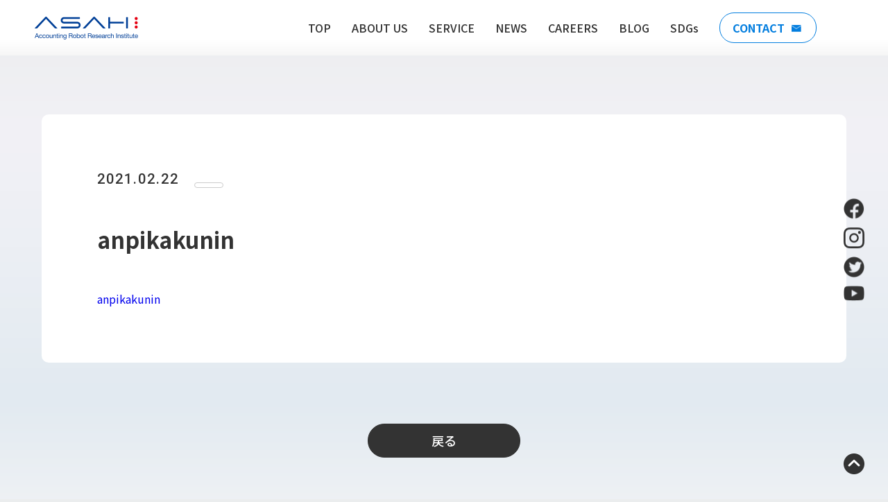

--- FILE ---
content_type: text/html; charset=UTF-8
request_url: https://asahi-robo.jp/anpikakunin/
body_size: 13326
content:
<!DOCTYPE html>
<html lang="ja">
<head>
    <meta charset="UTF-8">
    <meta name="viewport" content="width=device-width, initial-scale=1.0">
    <meta name="description" content="会計事務所、事業会社、地方公共団体向けＲＰＡの開発導入により、ヒトとロボット協働時代を推進する。ロボットはロボットの得意な業務をヒトはヒトにしかできない業務を。">
    	    <!-- GoogleFonts -->
    <link rel="preconnect" href="https://fonts.googleapis.com">
    <link rel="preconnect" href="https://fonts.gstatic.com" crossorigin>
    <link href="https://fonts.googleapis.com/css2?family=Noto+Sans+JP:wght@300;400;500;700;900&family=Roboto:wght@500;700&display=swap" rel="stylesheet">
    <!-- jQuery読み込み -->
            <!-- swiper -->
        <!-- Micromodal -->
        <!-- ScrollHint -->
        <title>anpikakunin | 株式会社ASAHI Accounting Robot 研究所</title>

		<!-- All in One SEO 4.1.5.3 -->
		<meta name="robots" content="max-image-preview:large" />
		<meta property="og:locale" content="ja_JP" />
		<meta property="og:site_name" content="株式会社ASAHI Accounting Robot 研究所" />
		<meta property="og:type" content="article" />
		<meta property="og:title" content="anpikakunin | 株式会社ASAHI Accounting Robot 研究所" />
		<meta property="og:image" content="https://asahi-robo.jp/wp/wp-content/themes/asahi/img/logo.svg" />
		<meta property="og:image:secure_url" content="https://asahi-robo.jp/wp/wp-content/themes/asahi/img/logo.svg" />
		<meta property="article:published_time" content="2021-02-22T06:38:53+00:00" />
		<meta property="article:modified_time" content="2021-02-22T06:38:53+00:00" />
		<meta property="article:publisher" content="https://www.facebook.com/AsahiAccountingRpa" />
		<meta name="twitter:card" content="summary_large_image" />
		<meta name="twitter:site" content="@AsahiRobo_RPA" />
		<meta name="twitter:domain" content="asahi-robo.jp" />
		<meta name="twitter:title" content="anpikakunin | 株式会社ASAHI Accounting Robot 研究所" />
		<meta name="twitter:image" content="http://asahi-robo.jp/wp/wp-content/themes/asahi/img/logo.svg" />
		<script type="application/ld+json" class="aioseo-schema">
			{"@context":"https:\/\/schema.org","@graph":[{"@type":"WebSite","@id":"https:\/\/asahi-robo.jp\/#website","url":"https:\/\/asahi-robo.jp\/","name":"\u682a\u5f0f\u4f1a\u793eASAHI Accounting Robot \u7814\u7a76\u6240","inLanguage":"ja","publisher":{"@id":"https:\/\/asahi-robo.jp\/#organization"}},{"@type":"Organization","@id":"https:\/\/asahi-robo.jp\/#organization","name":"\u682a\u5f0f\u4f1a\u793eASAHI Accounting Robot \u7814\u7a76\u6240","url":"https:\/\/asahi-robo.jp\/","sameAs":["https:\/\/www.facebook.com\/AsahiAccountingRpa","https:\/\/twitter.com\/AsahiRobo_RPA","https:\/\/www.instagram.com\/asahi_accounting_robot\/","https:\/\/www.youtube.com\/@asahirobo"]},{"@type":"BreadcrumbList","@id":"https:\/\/asahi-robo.jp\/anpikakunin\/#breadcrumblist","itemListElement":[{"@type":"ListItem","@id":"https:\/\/asahi-robo.jp\/#listItem","position":1,"item":{"@type":"WebPage","@id":"https:\/\/asahi-robo.jp\/","name":"\u30db\u30fc\u30e0","url":"https:\/\/asahi-robo.jp\/"},"nextItem":"https:\/\/asahi-robo.jp\/anpikakunin\/#listItem"},{"@type":"ListItem","@id":"https:\/\/asahi-robo.jp\/anpikakunin\/#listItem","position":2,"item":{"@type":"WebPage","@id":"https:\/\/asahi-robo.jp\/anpikakunin\/","name":"anpikakunin","url":"https:\/\/asahi-robo.jp\/anpikakunin\/"},"previousItem":"https:\/\/asahi-robo.jp\/#listItem"}]},{"@type":"Person","@id":"https:\/\/asahi-robo.jp\/author\/admin_asahi\/#author","url":"https:\/\/asahi-robo.jp\/author\/admin_asahi\/","name":"admin_asahi","image":{"@type":"ImageObject","@id":"https:\/\/asahi-robo.jp\/anpikakunin\/#authorImage","url":"https:\/\/secure.gravatar.com\/avatar\/546e5936d7f5a410ad9fa2be33c8e35e?s=96&d=mm&r=g","width":96,"height":96,"caption":"admin_asahi"},"sameAs":["https:\/\/www.instagram.com\/asahi_accounting_robot\/","https:\/\/www.youtube.com\/@asahirobo"]},{"@type":"ItemPage","@id":"https:\/\/asahi-robo.jp\/anpikakunin\/#itempage","url":"https:\/\/asahi-robo.jp\/anpikakunin\/","name":"anpikakunin | \u682a\u5f0f\u4f1a\u793eASAHI Accounting Robot \u7814\u7a76\u6240","inLanguage":"ja","isPartOf":{"@id":"https:\/\/asahi-robo.jp\/#website"},"breadcrumb":{"@id":"https:\/\/asahi-robo.jp\/anpikakunin\/#breadcrumblist"},"author":"https:\/\/asahi-robo.jp\/author\/admin_asahi\/#author","creator":"https:\/\/asahi-robo.jp\/author\/admin_asahi\/#author","datePublished":"2021-02-22T06:38:53+09:00","dateModified":"2021-02-22T06:38:53+09:00"}]}
		</script>
		<!-- All in One SEO -->

<link rel='dns-prefetch' href='//c0.wp.com' />
<link rel="alternate" type="application/rss+xml" title="株式会社ASAHI Accounting Robot 研究所 &raquo; anpikakunin のコメントのフィード" href="https://asahi-robo.jp/feed/?attachment_id=2582" />
		<!-- This site uses the Google Analytics by MonsterInsights plugin v7.17.0 - Using Analytics tracking - https://www.monsterinsights.com/ -->
							<script src="//www.googletagmanager.com/gtag/js?id=UA-110328507-1"  type="text/javascript" data-cfasync="false"></script>
			<script type="text/javascript" data-cfasync="false">
				var mi_version = '7.17.0';
				var mi_track_user = true;
				var mi_no_track_reason = '';
				
								var disableStr = 'ga-disable-UA-110328507-1';

				/* Function to detect opted out users */
				function __gtagTrackerIsOptedOut() {
					return document.cookie.indexOf( disableStr + '=true' ) > - 1;
				}

				/* Disable tracking if the opt-out cookie exists. */
				if ( __gtagTrackerIsOptedOut() ) {
					window[disableStr] = true;
				}

				/* Opt-out function */
				function __gtagTrackerOptout() {
					document.cookie = disableStr + '=true; expires=Thu, 31 Dec 2099 23:59:59 UTC; path=/';
					window[disableStr] = true;
				}

				if ( 'undefined' === typeof gaOptout ) {
					function gaOptout() {
						__gtagTrackerOptout();
					}
				}
								window.dataLayer = window.dataLayer || [];
				if ( mi_track_user ) {
					function __gtagTracker() {dataLayer.push( arguments );}
					__gtagTracker( 'js', new Date() );
					__gtagTracker( 'set', {
						'developer_id.dZGIzZG' : true,
						                    });
					__gtagTracker( 'config', 'UA-110328507-1', {
						forceSSL:true,link_attribution:true,					} );
										window.gtag = __gtagTracker;										(
						function () {
							/* https://developers.google.com/analytics/devguides/collection/analyticsjs/ */
							/* ga and __gaTracker compatibility shim. */
							var noopfn = function () {
								return null;
							};
							var newtracker = function () {
								return new Tracker();
							};
							var Tracker = function () {
								return null;
							};
							var p = Tracker.prototype;
							p.get = noopfn;
							p.set = noopfn;
							p.send = function (){
								var args = Array.prototype.slice.call(arguments);
								args.unshift( 'send' );
								__gaTracker.apply(null, args);
							};
							var __gaTracker = function () {
								var len = arguments.length;
								if ( len === 0 ) {
									return;
								}
								var f = arguments[len - 1];
								if ( typeof f !== 'object' || f === null || typeof f.hitCallback !== 'function' ) {
									if ( 'send' === arguments[0] ) {
										var hitConverted, hitObject = false, action;
										if ( 'event' === arguments[1] ) {
											if ( 'undefined' !== typeof arguments[3] ) {
												hitObject = {
													'eventAction': arguments[3],
													'eventCategory': arguments[2],
													'eventLabel': arguments[4],
													'value': arguments[5] ? arguments[5] : 1,
												}
											}
										}
										if ( typeof arguments[2] === 'object' ) {
											hitObject = arguments[2];
										}
										if ( typeof arguments[5] === 'object' ) {
											Object.assign( hitObject, arguments[5] );
										}
										if ( 'undefined' !== typeof (
											arguments[1].hitType
										) ) {
											hitObject = arguments[1];
										}
										if ( hitObject ) {
											action = 'timing' === arguments[1].hitType ? 'timing_complete' : hitObject.eventAction;
											hitConverted = mapArgs( hitObject );
											__gtagTracker( 'event', action, hitConverted );
										}
									}
									return;
								}

								function mapArgs( args ) {
									var gaKey, hit = {};
									var gaMap = {
										'eventCategory': 'event_category',
										'eventAction': 'event_action',
										'eventLabel': 'event_label',
										'eventValue': 'event_value',
										'nonInteraction': 'non_interaction',
										'timingCategory': 'event_category',
										'timingVar': 'name',
										'timingValue': 'value',
										'timingLabel': 'event_label',
									};
									for ( gaKey in gaMap ) {
										if ( 'undefined' !== typeof args[gaKey] ) {
											hit[gaMap[gaKey]] = args[gaKey];
										}
									}
									return hit;
								}

								try {
									f.hitCallback();
								} catch ( ex ) {
								}
							};
							__gaTracker.create = newtracker;
							__gaTracker.getByName = newtracker;
							__gaTracker.getAll = function () {
								return [];
							};
							__gaTracker.remove = noopfn;
							__gaTracker.loaded = true;
							window['__gaTracker'] = __gaTracker;
						}
					)();
									} else {
										console.log( "" );
					( function () {
							function __gtagTracker() {
								return null;
							}
							window['__gtagTracker'] = __gtagTracker;
							window['gtag'] = __gtagTracker;
					} )();
									}
			</script>
				<!-- / Google Analytics by MonsterInsights -->
		<script type="text/javascript">
window._wpemojiSettings = {"baseUrl":"https:\/\/s.w.org\/images\/core\/emoji\/14.0.0\/72x72\/","ext":".png","svgUrl":"https:\/\/s.w.org\/images\/core\/emoji\/14.0.0\/svg\/","svgExt":".svg","source":{"concatemoji":"https:\/\/asahi-robo.jp\/wp\/wp-includes\/js\/wp-emoji-release.min.js?ver=6.1.9"}};
/*! This file is auto-generated */
!function(e,a,t){var n,r,o,i=a.createElement("canvas"),p=i.getContext&&i.getContext("2d");function s(e,t){var a=String.fromCharCode,e=(p.clearRect(0,0,i.width,i.height),p.fillText(a.apply(this,e),0,0),i.toDataURL());return p.clearRect(0,0,i.width,i.height),p.fillText(a.apply(this,t),0,0),e===i.toDataURL()}function c(e){var t=a.createElement("script");t.src=e,t.defer=t.type="text/javascript",a.getElementsByTagName("head")[0].appendChild(t)}for(o=Array("flag","emoji"),t.supports={everything:!0,everythingExceptFlag:!0},r=0;r<o.length;r++)t.supports[o[r]]=function(e){if(p&&p.fillText)switch(p.textBaseline="top",p.font="600 32px Arial",e){case"flag":return s([127987,65039,8205,9895,65039],[127987,65039,8203,9895,65039])?!1:!s([55356,56826,55356,56819],[55356,56826,8203,55356,56819])&&!s([55356,57332,56128,56423,56128,56418,56128,56421,56128,56430,56128,56423,56128,56447],[55356,57332,8203,56128,56423,8203,56128,56418,8203,56128,56421,8203,56128,56430,8203,56128,56423,8203,56128,56447]);case"emoji":return!s([129777,127995,8205,129778,127999],[129777,127995,8203,129778,127999])}return!1}(o[r]),t.supports.everything=t.supports.everything&&t.supports[o[r]],"flag"!==o[r]&&(t.supports.everythingExceptFlag=t.supports.everythingExceptFlag&&t.supports[o[r]]);t.supports.everythingExceptFlag=t.supports.everythingExceptFlag&&!t.supports.flag,t.DOMReady=!1,t.readyCallback=function(){t.DOMReady=!0},t.supports.everything||(n=function(){t.readyCallback()},a.addEventListener?(a.addEventListener("DOMContentLoaded",n,!1),e.addEventListener("load",n,!1)):(e.attachEvent("onload",n),a.attachEvent("onreadystatechange",function(){"complete"===a.readyState&&t.readyCallback()})),(e=t.source||{}).concatemoji?c(e.concatemoji):e.wpemoji&&e.twemoji&&(c(e.twemoji),c(e.wpemoji)))}(window,document,window._wpemojiSettings);
</script>
<style type="text/css">
img.wp-smiley,
img.emoji {
	display: inline !important;
	border: none !important;
	box-shadow: none !important;
	height: 1em !important;
	width: 1em !important;
	margin: 0 0.07em !important;
	vertical-align: -0.1em !important;
	background: none !important;
	padding: 0 !important;
}
</style>
	<link rel='stylesheet' id='reset-css-css' href='https://asahi-robo.jp/wp/wp-content/themes/asahi-robo/assets/css/modern-css-reset.css?ver=6.1.9' type='text/css' media='all' />
<link rel='stylesheet' id='main-css-css' href='https://asahi-robo.jp/wp/wp-content/themes/asahi-robo/assets/css/style.css?v=1.2.2&#038;ver=6.1.9' type='text/css' media='all' />
<link rel='stylesheet' id='wp-block-library-css' href='https://c0.wp.com/c/6.1.9/wp-includes/css/dist/block-library/style.min.css' type='text/css' media='all' />
<style id='wp-block-library-inline-css' type='text/css'>
.has-text-align-justify{text-align:justify;}
</style>
<link rel='stylesheet' id='classic-theme-styles-css' href='https://c0.wp.com/c/6.1.9/wp-includes/css/classic-themes.min.css' type='text/css' media='all' />
<style id='global-styles-inline-css' type='text/css'>
body{--wp--preset--color--black: #000000;--wp--preset--color--cyan-bluish-gray: #abb8c3;--wp--preset--color--white: #ffffff;--wp--preset--color--pale-pink: #f78da7;--wp--preset--color--vivid-red: #cf2e2e;--wp--preset--color--luminous-vivid-orange: #ff6900;--wp--preset--color--luminous-vivid-amber: #fcb900;--wp--preset--color--light-green-cyan: #7bdcb5;--wp--preset--color--vivid-green-cyan: #00d084;--wp--preset--color--pale-cyan-blue: #8ed1fc;--wp--preset--color--vivid-cyan-blue: #0693e3;--wp--preset--color--vivid-purple: #9b51e0;--wp--preset--gradient--vivid-cyan-blue-to-vivid-purple: linear-gradient(135deg,rgba(6,147,227,1) 0%,rgb(155,81,224) 100%);--wp--preset--gradient--light-green-cyan-to-vivid-green-cyan: linear-gradient(135deg,rgb(122,220,180) 0%,rgb(0,208,130) 100%);--wp--preset--gradient--luminous-vivid-amber-to-luminous-vivid-orange: linear-gradient(135deg,rgba(252,185,0,1) 0%,rgba(255,105,0,1) 100%);--wp--preset--gradient--luminous-vivid-orange-to-vivid-red: linear-gradient(135deg,rgba(255,105,0,1) 0%,rgb(207,46,46) 100%);--wp--preset--gradient--very-light-gray-to-cyan-bluish-gray: linear-gradient(135deg,rgb(238,238,238) 0%,rgb(169,184,195) 100%);--wp--preset--gradient--cool-to-warm-spectrum: linear-gradient(135deg,rgb(74,234,220) 0%,rgb(151,120,209) 20%,rgb(207,42,186) 40%,rgb(238,44,130) 60%,rgb(251,105,98) 80%,rgb(254,248,76) 100%);--wp--preset--gradient--blush-light-purple: linear-gradient(135deg,rgb(255,206,236) 0%,rgb(152,150,240) 100%);--wp--preset--gradient--blush-bordeaux: linear-gradient(135deg,rgb(254,205,165) 0%,rgb(254,45,45) 50%,rgb(107,0,62) 100%);--wp--preset--gradient--luminous-dusk: linear-gradient(135deg,rgb(255,203,112) 0%,rgb(199,81,192) 50%,rgb(65,88,208) 100%);--wp--preset--gradient--pale-ocean: linear-gradient(135deg,rgb(255,245,203) 0%,rgb(182,227,212) 50%,rgb(51,167,181) 100%);--wp--preset--gradient--electric-grass: linear-gradient(135deg,rgb(202,248,128) 0%,rgb(113,206,126) 100%);--wp--preset--gradient--midnight: linear-gradient(135deg,rgb(2,3,129) 0%,rgb(40,116,252) 100%);--wp--preset--duotone--dark-grayscale: url('#wp-duotone-dark-grayscale');--wp--preset--duotone--grayscale: url('#wp-duotone-grayscale');--wp--preset--duotone--purple-yellow: url('#wp-duotone-purple-yellow');--wp--preset--duotone--blue-red: url('#wp-duotone-blue-red');--wp--preset--duotone--midnight: url('#wp-duotone-midnight');--wp--preset--duotone--magenta-yellow: url('#wp-duotone-magenta-yellow');--wp--preset--duotone--purple-green: url('#wp-duotone-purple-green');--wp--preset--duotone--blue-orange: url('#wp-duotone-blue-orange');--wp--preset--font-size--small: 13px;--wp--preset--font-size--medium: 20px;--wp--preset--font-size--large: 36px;--wp--preset--font-size--x-large: 42px;--wp--preset--spacing--20: 0.44rem;--wp--preset--spacing--30: 0.67rem;--wp--preset--spacing--40: 1rem;--wp--preset--spacing--50: 1.5rem;--wp--preset--spacing--60: 2.25rem;--wp--preset--spacing--70: 3.38rem;--wp--preset--spacing--80: 5.06rem;}:where(.is-layout-flex){gap: 0.5em;}body .is-layout-flow > .alignleft{float: left;margin-inline-start: 0;margin-inline-end: 2em;}body .is-layout-flow > .alignright{float: right;margin-inline-start: 2em;margin-inline-end: 0;}body .is-layout-flow > .aligncenter{margin-left: auto !important;margin-right: auto !important;}body .is-layout-constrained > .alignleft{float: left;margin-inline-start: 0;margin-inline-end: 2em;}body .is-layout-constrained > .alignright{float: right;margin-inline-start: 2em;margin-inline-end: 0;}body .is-layout-constrained > .aligncenter{margin-left: auto !important;margin-right: auto !important;}body .is-layout-constrained > :where(:not(.alignleft):not(.alignright):not(.alignfull)){max-width: var(--wp--style--global--content-size);margin-left: auto !important;margin-right: auto !important;}body .is-layout-constrained > .alignwide{max-width: var(--wp--style--global--wide-size);}body .is-layout-flex{display: flex;}body .is-layout-flex{flex-wrap: wrap;align-items: center;}body .is-layout-flex > *{margin: 0;}:where(.wp-block-columns.is-layout-flex){gap: 2em;}.has-black-color{color: var(--wp--preset--color--black) !important;}.has-cyan-bluish-gray-color{color: var(--wp--preset--color--cyan-bluish-gray) !important;}.has-white-color{color: var(--wp--preset--color--white) !important;}.has-pale-pink-color{color: var(--wp--preset--color--pale-pink) !important;}.has-vivid-red-color{color: var(--wp--preset--color--vivid-red) !important;}.has-luminous-vivid-orange-color{color: var(--wp--preset--color--luminous-vivid-orange) !important;}.has-luminous-vivid-amber-color{color: var(--wp--preset--color--luminous-vivid-amber) !important;}.has-light-green-cyan-color{color: var(--wp--preset--color--light-green-cyan) !important;}.has-vivid-green-cyan-color{color: var(--wp--preset--color--vivid-green-cyan) !important;}.has-pale-cyan-blue-color{color: var(--wp--preset--color--pale-cyan-blue) !important;}.has-vivid-cyan-blue-color{color: var(--wp--preset--color--vivid-cyan-blue) !important;}.has-vivid-purple-color{color: var(--wp--preset--color--vivid-purple) !important;}.has-black-background-color{background-color: var(--wp--preset--color--black) !important;}.has-cyan-bluish-gray-background-color{background-color: var(--wp--preset--color--cyan-bluish-gray) !important;}.has-white-background-color{background-color: var(--wp--preset--color--white) !important;}.has-pale-pink-background-color{background-color: var(--wp--preset--color--pale-pink) !important;}.has-vivid-red-background-color{background-color: var(--wp--preset--color--vivid-red) !important;}.has-luminous-vivid-orange-background-color{background-color: var(--wp--preset--color--luminous-vivid-orange) !important;}.has-luminous-vivid-amber-background-color{background-color: var(--wp--preset--color--luminous-vivid-amber) !important;}.has-light-green-cyan-background-color{background-color: var(--wp--preset--color--light-green-cyan) !important;}.has-vivid-green-cyan-background-color{background-color: var(--wp--preset--color--vivid-green-cyan) !important;}.has-pale-cyan-blue-background-color{background-color: var(--wp--preset--color--pale-cyan-blue) !important;}.has-vivid-cyan-blue-background-color{background-color: var(--wp--preset--color--vivid-cyan-blue) !important;}.has-vivid-purple-background-color{background-color: var(--wp--preset--color--vivid-purple) !important;}.has-black-border-color{border-color: var(--wp--preset--color--black) !important;}.has-cyan-bluish-gray-border-color{border-color: var(--wp--preset--color--cyan-bluish-gray) !important;}.has-white-border-color{border-color: var(--wp--preset--color--white) !important;}.has-pale-pink-border-color{border-color: var(--wp--preset--color--pale-pink) !important;}.has-vivid-red-border-color{border-color: var(--wp--preset--color--vivid-red) !important;}.has-luminous-vivid-orange-border-color{border-color: var(--wp--preset--color--luminous-vivid-orange) !important;}.has-luminous-vivid-amber-border-color{border-color: var(--wp--preset--color--luminous-vivid-amber) !important;}.has-light-green-cyan-border-color{border-color: var(--wp--preset--color--light-green-cyan) !important;}.has-vivid-green-cyan-border-color{border-color: var(--wp--preset--color--vivid-green-cyan) !important;}.has-pale-cyan-blue-border-color{border-color: var(--wp--preset--color--pale-cyan-blue) !important;}.has-vivid-cyan-blue-border-color{border-color: var(--wp--preset--color--vivid-cyan-blue) !important;}.has-vivid-purple-border-color{border-color: var(--wp--preset--color--vivid-purple) !important;}.has-vivid-cyan-blue-to-vivid-purple-gradient-background{background: var(--wp--preset--gradient--vivid-cyan-blue-to-vivid-purple) !important;}.has-light-green-cyan-to-vivid-green-cyan-gradient-background{background: var(--wp--preset--gradient--light-green-cyan-to-vivid-green-cyan) !important;}.has-luminous-vivid-amber-to-luminous-vivid-orange-gradient-background{background: var(--wp--preset--gradient--luminous-vivid-amber-to-luminous-vivid-orange) !important;}.has-luminous-vivid-orange-to-vivid-red-gradient-background{background: var(--wp--preset--gradient--luminous-vivid-orange-to-vivid-red) !important;}.has-very-light-gray-to-cyan-bluish-gray-gradient-background{background: var(--wp--preset--gradient--very-light-gray-to-cyan-bluish-gray) !important;}.has-cool-to-warm-spectrum-gradient-background{background: var(--wp--preset--gradient--cool-to-warm-spectrum) !important;}.has-blush-light-purple-gradient-background{background: var(--wp--preset--gradient--blush-light-purple) !important;}.has-blush-bordeaux-gradient-background{background: var(--wp--preset--gradient--blush-bordeaux) !important;}.has-luminous-dusk-gradient-background{background: var(--wp--preset--gradient--luminous-dusk) !important;}.has-pale-ocean-gradient-background{background: var(--wp--preset--gradient--pale-ocean) !important;}.has-electric-grass-gradient-background{background: var(--wp--preset--gradient--electric-grass) !important;}.has-midnight-gradient-background{background: var(--wp--preset--gradient--midnight) !important;}.has-small-font-size{font-size: var(--wp--preset--font-size--small) !important;}.has-medium-font-size{font-size: var(--wp--preset--font-size--medium) !important;}.has-large-font-size{font-size: var(--wp--preset--font-size--large) !important;}.has-x-large-font-size{font-size: var(--wp--preset--font-size--x-large) !important;}
.wp-block-navigation a:where(:not(.wp-element-button)){color: inherit;}
:where(.wp-block-columns.is-layout-flex){gap: 2em;}
.wp-block-pullquote{font-size: 1.5em;line-height: 1.6;}
</style>
<link rel='stylesheet' id='contact-form-7-css' href='https://asahi-robo.jp/wp/wp-content/plugins/contact-form-7/includes/css/styles.css?ver=5.4' type='text/css' media='all' />
<link rel='stylesheet' id='ditty-news-ticker-font-css' href='https://asahi-robo.jp/wp/wp-content/plugins/ditty-news-ticker/inc/static/libs/fontastic/styles.css?ver=2.3.8' type='text/css' media='all' />
<link rel='stylesheet' id='ditty-news-ticker-css' href='https://asahi-robo.jp/wp/wp-content/plugins/ditty-news-ticker/inc/static/css/style.css?ver=1617622054' type='text/css' media='all' />
<link rel='stylesheet' id='addtoany-css' href='https://asahi-robo.jp/wp/wp-content/plugins/add-to-any/addtoany.min.css?ver=1.15' type='text/css' media='all' />
<link rel='stylesheet' id='jetpack_css-css' href='https://c0.wp.com/p/jetpack/9.5.5/css/jetpack.css' type='text/css' media='all' />
<script type='text/javascript' src='https://c0.wp.com/c/6.1.9/wp-includes/js/jquery/jquery.min.js' id='jquery-core-js'></script>
<script type='text/javascript' src='https://c0.wp.com/c/6.1.9/wp-includes/js/jquery/jquery-migrate.min.js' id='jquery-migrate-js'></script>
<script type='text/javascript' src='https://asahi-robo.jp/wp/wp-content/themes/asahi-robo/assets/js/script.js?ver=6.1.9' id='main-js-js'></script>
<script type='text/javascript' id='monsterinsights-frontend-script-js-extra'>
/* <![CDATA[ */
var monsterinsights_frontend = {"js_events_tracking":"true","download_extensions":"doc,pdf,ppt,zip,xls,docx,pptx,xlsx","inbound_paths":"[{\"path\":\"\\\/go\\\/\",\"label\":\"affiliate\"},{\"path\":\"\\\/recommend\\\/\",\"label\":\"affiliate\"}]","home_url":"https:\/\/asahi-robo.jp","hash_tracking":"false","ua":"UA-110328507-1"};
/* ]]> */
</script>
<script type='text/javascript' src='https://asahi-robo.jp/wp/wp-content/plugins/google-analytics-for-wordpress/assets/js/frontend-gtag.min.js?ver=7.17.0' id='monsterinsights-frontend-script-js'></script>
<script type='text/javascript' src='https://asahi-robo.jp/wp/wp-content/plugins/add-to-any/addtoany.min.js?ver=1.1' id='addtoany-js'></script>
<link rel="https://api.w.org/" href="https://asahi-robo.jp/wp-json/" /><link rel="alternate" type="application/json" href="https://asahi-robo.jp/wp-json/wp/v2/media/2582" /><link rel="EditURI" type="application/rsd+xml" title="RSD" href="https://asahi-robo.jp/wp/xmlrpc.php?rsd" />
<link rel="wlwmanifest" type="application/wlwmanifest+xml" href="https://asahi-robo.jp/wp/wp-includes/wlwmanifest.xml" />
<meta name="generator" content="WordPress 6.1.9" />
<link rel='shortlink' href='https://asahi-robo.jp/?p=2582' />
<link rel="alternate" type="application/json+oembed" href="https://asahi-robo.jp/wp-json/oembed/1.0/embed?url=https%3A%2F%2Fasahi-robo.jp%2Fanpikakunin%2F" />
<link rel="alternate" type="text/xml+oembed" href="https://asahi-robo.jp/wp-json/oembed/1.0/embed?url=https%3A%2F%2Fasahi-robo.jp%2Fanpikakunin%2F&#038;format=xml" />

<script data-cfasync="false">
window.a2a_config=window.a2a_config||{};a2a_config.callbacks=[];a2a_config.overlays=[];a2a_config.templates={};a2a_localize = {
	Share: "共有",
	Save: "ブックマーク",
	Subscribe: "購読",
	Email: "メール",
	Bookmark: "ブックマーク",
	ShowAll: "すべて表示する",
	ShowLess: "小さく表示する",
	FindServices: "サービスを探す",
	FindAnyServiceToAddTo: "追加するサービスを今すぐ探す",
	PoweredBy: "Powered by",
	ShareViaEmail: "メールでシェアする",
	SubscribeViaEmail: "メールで購読する",
	BookmarkInYourBrowser: "ブラウザにブックマーク",
	BookmarkInstructions: "このページをブックマークするには、 Ctrl+D または \u2318+D を押下。",
	AddToYourFavorites: "お気に入りに追加",
	SendFromWebOrProgram: "任意のメールアドレスまたはメールプログラムから送信",
	EmailProgram: "メールプログラム",
	More: "詳細&#8230;",
	ThanksForSharing: "Thanks for sharing!",
	ThanksForFollowing: "Thanks for following!"
};

(function(d,s,a,b){a=d.createElement(s);b=d.getElementsByTagName(s)[0];a.async=1;a.src="https://static.addtoany.com/menu/page.js";b.parentNode.insertBefore(a,b);})(document,"script");
</script>
<style type='text/css'>img#wpstats{display:none}</style><link rel="icon" href="https://asahi-robo.jp/wp/wp-content/uploads/2020/06/i_icon_14332_icon_143320_16.png" sizes="32x32" />
<link rel="icon" href="https://asahi-robo.jp/wp/wp-content/uploads/2020/06/i_icon_14332_icon_143320_16.png" sizes="192x192" />
<link rel="apple-touch-icon" href="https://asahi-robo.jp/wp/wp-content/uploads/2020/06/i_icon_14332_icon_143320_16.png" />
<meta name="msapplication-TileImage" content="https://asahi-robo.jp/wp/wp-content/uploads/2020/06/i_icon_14332_icon_143320_16.png" />
		<style type="text/css" id="wp-custom-css">
			.backToDX {
text-align: center;
	padding-bottom: 105px;
}

.backToDX a {
	background: #333333 0% 0% no-repeat padding-box;
	padding: 16px 36px;
border-radius: 25px;
opacity: 1;
	display: inline-block;
	text-align: center;
font: normal normal medium 18px/32px Noto Sans JP;
letter-spacing: .1em;
color: #FFFFFF;
	line-height: 1;
	transition: .2s;
}

.backToDX a:hover {
	background: #037EDF 0% 0% no-repeat padding-box;
	transition: .2s;
}

.dx__btn:hover {
	cursor: pointer;
}

.sdgs-activities__example a,
.sdgs-activities__example a:hover,
.sdgs-activities__example a:visited,
.sdgs-activities__example a:active
{
	color: inherit!important;
}

.sdgs-activities__example a:hover {
	opacity: .7;
	transition: .3s;
}
.career__tr {
	width: 100%;
	max-width: 795px!important;
	margin: 0 auto;
}
.career__ttl {
	font-size:32px;
	font-weight: bold;
	color: #037EDF;
	position: relative;
	margin: 0 0 30px;
}

.career__ttl::after {
	position: absolute;
	display: block;
	content: "";
	width: 1em;
	height: 1px;
	background-color: #037EDF;
	bottom: -15px;
	left: 50%;
	transform: translatex(-50%);
}


.study-meeting-top__program {
	justify-content: space-between!important;
	width: 100%!important;
}
.program-card.study-meeting-top__program-card {
}
.study-meeting-top__program-card {
    flex-basis: 32%!important;
}
.horizontal-list__sub-list {
	width: 120px!importnat;
}
.member__list {
	justify-content: flex-start!important;
}
.member__item_new {
	width: 19.8%!important;
}
.history__timeline-list {
    margin-bottom: 75px!important;
}
.dx__item.app:focus::after, .dx__item.app:hover::after {
  background-color: #8F2C86!important;
}
.dx__item.app:focus .dx__btn, .dx__item.app:hover .dx__btn {
  color: #8F2C86!important;
  background-color: #fff;
}
.flex2column {
	display: flex;
	width:285px;
}
.flex2column li {
	padding-left: 0;
}
.horizontal-list__sub-wrapper {
	bottom: -200px!important;
}
.horizontal-list__sub-item.app a:hover {
	color: #8F2C86;
}		</style>
		</head>
<body class="attachment attachment-template-default single single-attachment postid-2582 attachmentid-2582 attachment-pdf">
<svg xmlns="http://www.w3.org/2000/svg" viewBox="0 0 0 0" width="0" height="0" focusable="false" role="none" style="visibility: hidden; position: absolute; left: -9999px; overflow: hidden;" ><defs><filter id="wp-duotone-dark-grayscale"><feColorMatrix color-interpolation-filters="sRGB" type="matrix" values=" .299 .587 .114 0 0 .299 .587 .114 0 0 .299 .587 .114 0 0 .299 .587 .114 0 0 " /><feComponentTransfer color-interpolation-filters="sRGB" ><feFuncR type="table" tableValues="0 0.49803921568627" /><feFuncG type="table" tableValues="0 0.49803921568627" /><feFuncB type="table" tableValues="0 0.49803921568627" /><feFuncA type="table" tableValues="1 1" /></feComponentTransfer><feComposite in2="SourceGraphic" operator="in" /></filter></defs></svg><svg xmlns="http://www.w3.org/2000/svg" viewBox="0 0 0 0" width="0" height="0" focusable="false" role="none" style="visibility: hidden; position: absolute; left: -9999px; overflow: hidden;" ><defs><filter id="wp-duotone-grayscale"><feColorMatrix color-interpolation-filters="sRGB" type="matrix" values=" .299 .587 .114 0 0 .299 .587 .114 0 0 .299 .587 .114 0 0 .299 .587 .114 0 0 " /><feComponentTransfer color-interpolation-filters="sRGB" ><feFuncR type="table" tableValues="0 1" /><feFuncG type="table" tableValues="0 1" /><feFuncB type="table" tableValues="0 1" /><feFuncA type="table" tableValues="1 1" /></feComponentTransfer><feComposite in2="SourceGraphic" operator="in" /></filter></defs></svg><svg xmlns="http://www.w3.org/2000/svg" viewBox="0 0 0 0" width="0" height="0" focusable="false" role="none" style="visibility: hidden; position: absolute; left: -9999px; overflow: hidden;" ><defs><filter id="wp-duotone-purple-yellow"><feColorMatrix color-interpolation-filters="sRGB" type="matrix" values=" .299 .587 .114 0 0 .299 .587 .114 0 0 .299 .587 .114 0 0 .299 .587 .114 0 0 " /><feComponentTransfer color-interpolation-filters="sRGB" ><feFuncR type="table" tableValues="0.54901960784314 0.98823529411765" /><feFuncG type="table" tableValues="0 1" /><feFuncB type="table" tableValues="0.71764705882353 0.25490196078431" /><feFuncA type="table" tableValues="1 1" /></feComponentTransfer><feComposite in2="SourceGraphic" operator="in" /></filter></defs></svg><svg xmlns="http://www.w3.org/2000/svg" viewBox="0 0 0 0" width="0" height="0" focusable="false" role="none" style="visibility: hidden; position: absolute; left: -9999px; overflow: hidden;" ><defs><filter id="wp-duotone-blue-red"><feColorMatrix color-interpolation-filters="sRGB" type="matrix" values=" .299 .587 .114 0 0 .299 .587 .114 0 0 .299 .587 .114 0 0 .299 .587 .114 0 0 " /><feComponentTransfer color-interpolation-filters="sRGB" ><feFuncR type="table" tableValues="0 1" /><feFuncG type="table" tableValues="0 0.27843137254902" /><feFuncB type="table" tableValues="0.5921568627451 0.27843137254902" /><feFuncA type="table" tableValues="1 1" /></feComponentTransfer><feComposite in2="SourceGraphic" operator="in" /></filter></defs></svg><svg xmlns="http://www.w3.org/2000/svg" viewBox="0 0 0 0" width="0" height="0" focusable="false" role="none" style="visibility: hidden; position: absolute; left: -9999px; overflow: hidden;" ><defs><filter id="wp-duotone-midnight"><feColorMatrix color-interpolation-filters="sRGB" type="matrix" values=" .299 .587 .114 0 0 .299 .587 .114 0 0 .299 .587 .114 0 0 .299 .587 .114 0 0 " /><feComponentTransfer color-interpolation-filters="sRGB" ><feFuncR type="table" tableValues="0 0" /><feFuncG type="table" tableValues="0 0.64705882352941" /><feFuncB type="table" tableValues="0 1" /><feFuncA type="table" tableValues="1 1" /></feComponentTransfer><feComposite in2="SourceGraphic" operator="in" /></filter></defs></svg><svg xmlns="http://www.w3.org/2000/svg" viewBox="0 0 0 0" width="0" height="0" focusable="false" role="none" style="visibility: hidden; position: absolute; left: -9999px; overflow: hidden;" ><defs><filter id="wp-duotone-magenta-yellow"><feColorMatrix color-interpolation-filters="sRGB" type="matrix" values=" .299 .587 .114 0 0 .299 .587 .114 0 0 .299 .587 .114 0 0 .299 .587 .114 0 0 " /><feComponentTransfer color-interpolation-filters="sRGB" ><feFuncR type="table" tableValues="0.78039215686275 1" /><feFuncG type="table" tableValues="0 0.94901960784314" /><feFuncB type="table" tableValues="0.35294117647059 0.47058823529412" /><feFuncA type="table" tableValues="1 1" /></feComponentTransfer><feComposite in2="SourceGraphic" operator="in" /></filter></defs></svg><svg xmlns="http://www.w3.org/2000/svg" viewBox="0 0 0 0" width="0" height="0" focusable="false" role="none" style="visibility: hidden; position: absolute; left: -9999px; overflow: hidden;" ><defs><filter id="wp-duotone-purple-green"><feColorMatrix color-interpolation-filters="sRGB" type="matrix" values=" .299 .587 .114 0 0 .299 .587 .114 0 0 .299 .587 .114 0 0 .299 .587 .114 0 0 " /><feComponentTransfer color-interpolation-filters="sRGB" ><feFuncR type="table" tableValues="0.65098039215686 0.40392156862745" /><feFuncG type="table" tableValues="0 1" /><feFuncB type="table" tableValues="0.44705882352941 0.4" /><feFuncA type="table" tableValues="1 1" /></feComponentTransfer><feComposite in2="SourceGraphic" operator="in" /></filter></defs></svg><svg xmlns="http://www.w3.org/2000/svg" viewBox="0 0 0 0" width="0" height="0" focusable="false" role="none" style="visibility: hidden; position: absolute; left: -9999px; overflow: hidden;" ><defs><filter id="wp-duotone-blue-orange"><feColorMatrix color-interpolation-filters="sRGB" type="matrix" values=" .299 .587 .114 0 0 .299 .587 .114 0 0 .299 .587 .114 0 0 .299 .587 .114 0 0 " /><feComponentTransfer color-interpolation-filters="sRGB" ><feFuncR type="table" tableValues="0.098039215686275 1" /><feFuncG type="table" tableValues="0 0.66274509803922" /><feFuncB type="table" tableValues="0.84705882352941 0.41960784313725" /><feFuncA type="table" tableValues="1 1" /></feComponentTransfer><feComposite in2="SourceGraphic" operator="in" /></filter></defs></svg>    <!-- header -->
    <header class="header">
        <div class="header__inner">
            <a href="https://asahi-robo.jp">
                <h1 class="header__logo">
                    ASAHI Accounting Robot Research Institute
                    <img src="https://asahi-robo.jp/wp/wp-content/themes/asahi-robo/assets/images/logo.png" alt="ASAHI Accounting Robot Research Institute">
                </h1>
            </a>
            <div class="header__right">
                <nav class="header__nav">
                    <ul class="horizontal-list">
						<li class="horizontal-list__item">
                            <a href="https://asahi-robo.jp/">TOP</a>
                        </li>
                        <li class="horizontal-list__item">
                            <a href="https://asahi-robo.jp/about-us/">ABOUT US</a>
                        </li>
                        <li class="horizontal-list__item"><a href="https://asahi-robo.jp/#service">SERVICE</a><div class="horizontal-list__sub-wrapper">
							<div class="horizontal-list__sub-lists">
								<ul class="horizontal-list__sub-list">
									<a href="https://asahi-robo.jp/dx/" class="horizontal-list__sub-list-heading" style="width: 95%; text-align: center;">DX推進支援</a>
									<div class="flex2column"><div style="margin-right: 10px;">
										<li class="horizontal-list__sub-item" style="border-bottom: 3px solid #037EDF;">Power Automate 推進支援</li>
									<li class="horizontal-list__sub-item"><a href="https://asahi-robo.jp/study-meeting/">トレーニング</a></li>
									<li class="horizontal-list__sub-item"><a href="https://asahi-robo.jp/development/">運用・開発サポート</a></li>
									<li class="horizontal-list__sub-item"><a href="https://asahi-robo.jp/introduce/">導入支援</a></li>
									<li class="horizontal-list__sub-item"><a href="https://asahi-robo.jp/maintenance/">開発保守代行</a></li>
									</div>
									<div>
										<li class="horizontal-list__sub-item" style="border-bottom: 3px solid #8F2C86;">Power Apps 推進支援</li>
										<li class="horizontal-list__sub-item app"><a href="https://asahi-robo.jp/apps-introduction/">導入・運用支援</a></li>
									<li class="horizontal-list__sub-item app"><a href="https://asahi-robo.jp/apps-training-support/">開発者育成支援</a></li>
										</div>
									</div>
								</ul>
								<ul class="horizontal-list__sub-list">
									<a href="https://asahi-robo.jp/ai/" class="horizontal-list__sub-list-heading">AI活用支援</a>
										<li class="horizontal-list__sub-item"><a href="https://asahi-robo.jp/ai#AISpectSR">AISpect(OCR)</a></li>
										<li class="horizontal-list__sub-item"><a href="https://asahi-robo.jp/ai#AISpect">AISpectSR(通帳OCR)</a></li>
										<li class="horizontal-list__sub-item"><a href="https://asahi-robo.jp/ai#AIDEEP">AIDEEP(IDP)</a></li>
										<li class="horizontal-list__sub-item"><a href="https://asahi-robo.jp/ai#AIstudy">AI活用勉強会</a></li>
                                    </ul>
									<ul class="horizontal-list__sub-list"><a href="https://asahi-robo.jp/migration/" class="horizontal-list__sub-list-heading">RPA移行サービス</a></ul>
                                </div>
                            </div>
                        </li>
                        <li class="horizontal-list__item">
                            <a href="https://asahi-robo.jp/news-list/">NEWS</a>
                        </li>
                        <li class="horizontal-list__item">
                            <a href="https://asahi-robo.jp/careers/">CAREERS</a>
                        </li>
                        <li class="horizontal-list__item">
                            <a href="https://asahi-robo.jp/blog/">BLOG</a>
                        </li>
                        <li class="horizontal-list__item">
                            <a href="https://asahi-robo.jp/sdgs/">SDGs</a>
                        </li>
                    </ul>
                </nav>
                <a href="https://forms.office.com/Pages/ResponsePage.aspx?id=mdA-4KO-UkaJ-m7UukSTXdKejIXlSPZLi1MfirfVjS5UMzFLRzFMVjJMQkVKTUdZNDJRSDJOSTlUSCQlQCN0PWcu&embed=true" class="header__btn">
                    <p class="header__btn-text">CONTACT</p>
                    <img src="https://asahi-robo.jp/wp/wp-content/themes/asahi-robo/assets/images/icon-mail-blue.png" class="header__btn-icon" alt="メールアイコン">
                    <img src="https://asahi-robo.jp/wp/wp-content/themes/asahi-robo/assets/images/icon-mail.png" class="header__btn-icon" alt="メールアイコン">
                </a>
            </div>
        </div>
    </header>
    <!-- ハンバーガーメニュー -->
    <button class="humburger-btn">
        <div class="humburger-btn__line">
        </div>
        <p class="humburger-btn__text">MENU</p>
    </button>
    <div class="humburger-nav-wrapper">
        <nav class="humburger-nav">
            <ul class="humburger-nav__list">
                <li class="humburger-nav__item"><a href="https://asahi-robo.jp/" class="humburger-nav__link">TOP</a></li>
                <li class="humburger-nav__item">
                    <a href="https://asahi-robo.jp/about-us/" class="humburger-nav__link">ABOUT US</a>
                    <ul class="humburger-nav__sub-list">
                        <li class="humburger-nav__sub-item"><a href="https://asahi-robo.jp/about-us#history">ヒストリー</a></li>
                        <li class="humburger-nav__sub-item"><a href="https://asahi-robo.jp/about-us#member">メンバー</a></li>
                        <li class="humburger-nav__sub-item"><a href="https://asahi-robo.jp/about-us#access">アクセス</a></li>
                        <li class="humburger-nav__sub-item"><a href="https://asahi-robo.jp/about-us#company-info">会社情報</a></li>
                    </ul>
                </li>
                <li class="humburger-nav__item">
                    <a href="https://asahi-robo.jp/#service" class="humburger-nav__link">SERVICE</a>
                    <ul class="humburger-nav__sub-list" style="padding-top:0!important;">
                        <li class="humburger-nav__sub-item"><a href="https://asahi-robo.jp/dx/">DX推進支援</a></li>
                        <ul class="humburger-nav__sub-list humburger-nav__sub-list--child" style="padding-top:0!important;">
							<li style="color: #fff!important; border-bottom: 1px solid #037EDF!important;">Power Automate推進支援</li>
                            <li class="humburger-nav__sub-item"><a href="https://asahi-robo.jp/study-meeting/">勉強会</a></li>
                            <li class="humburger-nav__sub-item"><a href="https://asahi-robo.jp/development/">運用・開発サポート</a></li>
                            <li class="humburger-nav__sub-item"><a href="https://asahi-robo.jp/introduce/">導入支援</a></li>
                            <li class="humburger-nav__sub-item"><a href="https://asahi-robo.jp/maintenance/">開発保守代行</a></li>
							<li style="color: #fff!important; border-bottom: 1px solid #8F2C86!important; margin-top: 10px;">Power Apps推進支援</li><li class="humburger-nav__sub-item"><a href="https://asahi-robo.jp/apps-introduction/">導入・推進支援</a></li><li class="humburger-nav__sub-item"><a href="https://asahi-robo.jp/apps-training-support/">開発者育成支援</a></li>
                        </ul>
                        <li class="humburger-nav__sub-item"><a href="https://asahi-robo.jp/ai/">AI-OCR活用支援</a></li>
						<li class="humburger-nav__sub-item"><a href="https://asahi-robo.jp/migration/">RPA移行サービス</a></li>
                    </ul>
                </li>
                <li class="humburger-nav__item"><a href="https://asahi-robo.jp/#top-casestudy" class="humburger-nav__link">CASE STUDY</a></li>
                <li class="humburger-nav__item"><a href="https://asahi-robo.jp/news-list/" class="humburger-nav__link">NEWS</a></li>
                <li class="humburger-nav__item"><a href="https://asahi-robo.jp/careers/" class="humburger-nav__link">RECRUIT</a></li>
                <li class="humburger-nav__item"><a href="https://asahi-robo.jp/#top-book" class="humburger-nav__link">PUBLISHED BOOK</a></li>
                <li class="humburger-nav__item"><a href="https://asahi-robo.jp/blog/" class="humburger-nav__link">BLOG</a></li>
                <li class="humburger-nav__item"><a href="https://asahi-robo.jp/sdgs/" class="humburger-nav__link">SDGs</a></li>
            </ul>
        </nav>
    </div>
    <!-- 固定リンク -->
    <div class="fixed-link">
        <a href="https://www.facebook.com/AsahiAccountingRpa" class="fixed-link__link" target="_blank">
            <figure class="fixed-link__icon">
                <img src="https://asahi-robo.jp/wp/wp-content/themes/asahi-robo/assets/images/icon-facebook.png" alt="facebookアイコン">
                <img src="https://asahi-robo.jp/wp/wp-content/themes/asahi-robo/assets/images/icon-facebook-blue.png" alt="facebookアイコン">
            </figure>
        </a>
        <a href="https://www.instagram.com/asahi_accounting_robot/" class="fixed-link__link" target="_blank">
            <figure class="fixed-link__icon">
                <img src="https://asahi-robo.jp/wp/wp-content/themes/asahi-robo/assets/images/icon-instagram.png" alt="instagramアイコン">
                <img src="https://asahi-robo.jp/wp/wp-content/themes/asahi-robo/assets/images/icon-instagram-blue.png" alt="instagramアイコン">
            </figure>
        </a>
        <a href="https://twitter.com/AsahiRobo_RPA" class="fixed-link__link" target="_blank">
            <figure class="fixed-link__icon">
                <img src="https://asahi-robo.jp/wp/wp-content/themes/asahi-robo/assets/images/icon-twitter.png" alt="twitterアイコン">
                <img src="https://asahi-robo.jp/wp/wp-content/themes/asahi-robo/assets/images/icon-twitter-blue.png" alt="twitterアイコン">
            </figure>
        </a>
        <a href="https://www.youtube.com/@asahirobo" class="fixed-link__link" target="_blank">
            <figure class="fixed-link__icon">
                <img src="https://asahi-robo.jp/wp/wp-content/themes/asahi-robo/assets/images/icon-youtube.png" alt="youtubeアイコン">
                <img src="https://asahi-robo.jp/wp/wp-content/themes/asahi-robo/assets/images/icon-youtube-blue.png" alt="youtubeアイコン">
            </figure>
        </a>
    </div>
    <div id="page_top" class="to-top-link">
        <a href="#" class="to-top-link__btn">
            <figure class="to-top-link__icon">
                <img src="https://asahi-robo.jp/wp/wp-content/themes/asahi-robo/assets/images/page-top-btn.png" alt="↑">
            </figure>
        </a>
    </div>
    <!-- headerここまで -->    <main>
        <div class="bg">
            <section class="blog-detail">
                <div class="blog-detail__inner">
                    <div class="blog-detail__content">
                        <article class="article">
                                                                                <div class="article__head">
                                <p class="article__date">2021.02.22</p>
                                <p class="article__category">
                                        
                                </p>
                            </div>
                            <h2 class="article__title">anpikakunin</h2>
                            <div class="article__content">
                                <p class="attachment"><a href='https://asahi-robo.jp/wp/wp-content/uploads/2021/02/anpikakunin.pdf'>anpikakunin</a></p>
                            </div>
                                                    </article>
                    </div>
                    <div class="blog-detail__btn">
                        <a href="https://asahi-robo.jp/news-list/" class="btn">
                            <p class="btn__text">戻る</p>
                        </a>
                    </div>
                </div>
            </section>
        </div>
    </main>
        <!-- footer -->
    <footer class="footer">
        <div class="footer__inner">
            <a href="https://asahi-robo.jp/privacy/" class="footer__privacy">プライバシーポリシー</a>
            <p class="footer__copyright">© 2019 株式会社 ASAHI Accounting Robot 研究所</p>
        </div>
    </footer>
<!-- ScrollHint -->
<script type='text/javascript' src='https://c0.wp.com/c/6.1.9/wp-includes/js/dist/vendor/regenerator-runtime.min.js' id='regenerator-runtime-js'></script>
<script type='text/javascript' src='https://c0.wp.com/c/6.1.9/wp-includes/js/dist/vendor/wp-polyfill.min.js' id='wp-polyfill-js'></script>
<script type='text/javascript' src='https://c0.wp.com/c/6.1.9/wp-includes/js/dist/hooks.min.js' id='wp-hooks-js'></script>
<script type='text/javascript' src='https://c0.wp.com/c/6.1.9/wp-includes/js/dist/i18n.min.js' id='wp-i18n-js'></script>
<script type='text/javascript' id='wp-i18n-js-after'>
wp.i18n.setLocaleData( { 'text direction\u0004ltr': [ 'ltr' ] } );
</script>
<script type='text/javascript' src='https://c0.wp.com/c/6.1.9/wp-includes/js/dist/url.min.js' id='wp-url-js'></script>
<script type='text/javascript' id='wp-api-fetch-js-translations'>
( function( domain, translations ) {
	var localeData = translations.locale_data[ domain ] || translations.locale_data.messages;
	localeData[""].domain = domain;
	wp.i18n.setLocaleData( localeData, domain );
} )( "default", {"translation-revision-date":"2025-10-03 13:04:02+0000","generator":"GlotPress\/4.0.1","domain":"messages","locale_data":{"messages":{"":{"domain":"messages","plural-forms":"nplurals=1; plural=0;","lang":"ja_JP"},"You are probably offline.":["\u73fe\u5728\u30aa\u30d5\u30e9\u30a4\u30f3\u306e\u3088\u3046\u3067\u3059\u3002"],"Media upload failed. If this is a photo or a large image, please scale it down and try again.":["\u30e1\u30c7\u30a3\u30a2\u306e\u30a2\u30c3\u30d7\u30ed\u30fc\u30c9\u306b\u5931\u6557\u3057\u307e\u3057\u305f\u3002 \u5199\u771f\u307e\u305f\u306f\u5927\u304d\u306a\u753b\u50cf\u306e\u5834\u5408\u306f\u3001\u7e2e\u5c0f\u3057\u3066\u3082\u3046\u4e00\u5ea6\u304a\u8a66\u3057\u304f\u3060\u3055\u3044\u3002"],"An unknown error occurred.":["\u4e0d\u660e\u306a\u30a8\u30e9\u30fc\u304c\u767a\u751f\u3057\u307e\u3057\u305f\u3002"],"The response is not a valid JSON response.":["\u8fd4\u7b54\u304c\u6b63\u3057\u3044 JSON \u30ec\u30b9\u30dd\u30f3\u30b9\u3067\u306f\u3042\u308a\u307e\u305b\u3093\u3002"]}},"comment":{"reference":"wp-includes\/js\/dist\/api-fetch.js"}} );
</script>
<script type='text/javascript' src='https://c0.wp.com/c/6.1.9/wp-includes/js/dist/api-fetch.min.js' id='wp-api-fetch-js'></script>
<script type='text/javascript' id='wp-api-fetch-js-after'>
wp.apiFetch.use( wp.apiFetch.createRootURLMiddleware( "https://asahi-robo.jp/wp-json/" ) );
wp.apiFetch.nonceMiddleware = wp.apiFetch.createNonceMiddleware( "b1f9ae3c13" );
wp.apiFetch.use( wp.apiFetch.nonceMiddleware );
wp.apiFetch.use( wp.apiFetch.mediaUploadMiddleware );
wp.apiFetch.nonceEndpoint = "https://asahi-robo.jp/wp/wp-admin/admin-ajax.php?action=rest-nonce";
</script>
<script type='text/javascript' id='contact-form-7-js-extra'>
/* <![CDATA[ */
var wpcf7 = [];
/* ]]> */
</script>
<script type='text/javascript' src='https://asahi-robo.jp/wp/wp-content/plugins/contact-form-7/includes/js/index.js?ver=5.4' id='contact-form-7-js'></script>
<script type='text/javascript' src='https://asahi-robo.jp/wp/wp-content/plugins/ditty-news-ticker/inc/static/js/swiped-events.min.js?ver=1.1.4' id='swiped-events-js'></script>
<script type='text/javascript' src='https://c0.wp.com/c/6.1.9/wp-includes/js/imagesloaded.min.js' id='imagesloaded-js'></script>
<script type='text/javascript' src='https://c0.wp.com/c/6.1.9/wp-includes/js/jquery/ui/effect.min.js' id='jquery-effects-core-js'></script>
<script type='text/javascript' id='ditty-news-ticker-js-extra'>
/* <![CDATA[ */
var mtphr_dnt_vars = {"is_rtl":""};
/* ]]> */
</script>
<script type='text/javascript' src='https://asahi-robo.jp/wp/wp-content/plugins/ditty-news-ticker/inc/static/js/ditty-news-ticker.min.js?ver=1617622054' id='ditty-news-ticker-js'></script>
<script src='https://stats.wp.com/e-202603.js' defer></script>
<script>
	_stq = window._stq || [];
	_stq.push([ 'view', {v:'ext',j:'1:9.5.5',blog:'177738505',post:'2582',tz:'9',srv:'asahi-robo.jp'} ]);
	_stq.push([ 'clickTrackerInit', '177738505', '2582' ]);
</script>
</body>
</html>

--- FILE ---
content_type: text/css
request_url: https://asahi-robo.jp/wp/wp-content/themes/asahi-robo/assets/css/style.css?v=1.2.2&ver=6.1.9
body_size: 33797
content:
@charset "UTF-8";
html {
  font-size: 62.5%;
}

body {
  line-height: 1.6;
  font-size: 1.6em;
  font-family: "Noto Sans JP", sans-serif;
  color: #333;
  background-color: #EBEDEE;
}

body figure {
  margin: 0;
}

img {
  max-width: 100%;
  vertical-align: bottom;
}

a {
  text-decoration: none;
  outline: none;
}

li {
  list-style: none;
}

textarea,
input[type=text],
input[type=tel],
input[type=password] {
  -webkit-appearance: none;
     -moz-appearance: none;
          appearance: none;
}

input::-ms-clear,
input::-ms-reveal {
  visibility: hidden;
}

.only-pc {
  display: inline-block;
}
@media (max-width: 767px) {
  .only-pc {
    display: none;
  }
}

.only-sp {
  display: none;
}

@media (max-width: 767px) {
  .only-sp {
    display: inline-block;
  }
}

/* --header-- */
.header {
  position: fixed;
  top: 0;
  left: 0;
  z-index: 10;
  width: 100%;
  background-color: #F6F6F6;
}

.header__inner {
  display: -webkit-box;
  display: -ms-flexbox;
  display: flex;
  -webkit-box-pack: justify;
      -ms-flex-pack: justify;
          justify-content: space-between;
  -webkit-box-align: center;
      -ms-flex-align: center;
          align-items: center;
  height: 80px;
  padding: 0 103px 0 50px;
  background: -webkit-gradient(linear, left top, left bottom, from(#fff), color-stop(70%, #fff), to(rgba(255, 255, 255, 0)));
  background: linear-gradient(to bottom, #fff 0%, #fff 70%, rgba(255, 255, 255, 0) 100%);
}

@media (max-width: 1023px) {
  .header__inner {
    padding: 0 90px 0 30px;
    height: 70px;
  }
}
@media (max-width: 767px) {
  .header__inner {
    height: 60px;
  }
}
.header__logo {
  width: 149px;
  font-size: 0;
}
@media (max-width: 1023px) {
  .header__logo {
    width: 120px;
  }
}
@media (max-width: 767px) {
  .header__logo {
    width: 100px;
  }
}
.header__right {
  display: -webkit-box;
  display: -ms-flexbox;
  display: flex;
  -webkit-box-align: center;
      -ms-flex-align: center;
          align-items: center;
}
.header__nav {
  margin-right: 30px;
}
@media (max-width: 1023px) {
  .header__nav {
    display: none;
  }
}
.header__btn {
  display: -webkit-inline-box;
  display: -ms-inline-flexbox;
  display: inline-flex;
  -webkit-box-align: center;
      -ms-flex-align: center;
          align-items: center;
  position: relative;
  padding: 9px 0 9px 18px;
  width: 140px;
  border: 1px solid #037EDF;
  border-radius: 21px;
  color: #037EDF;
  background-color: #fff;
  -webkit-transition: all 0.3s;
  transition: all 0.3s;
}
@media (max-width: 767px) {
  .header__btn {
	  font-size: 14px;
	    padding: 5px 0 5px 15px;
	  width: 126px;
  }
}
.header__btn:focus, .header__btn:hover {
  color: #fff;
  background-color: #037EDF;
}
.header__btn:focus .header__btn-icon:first-of-type, .header__btn:hover .header__btn-icon:first-of-type {
  opacity: 0;
}
.header__btn:focus .header__btn-icon:last-of-type, .header__btn:hover .header__btn-icon:last-of-type {
  opacity: 1;
}
.header__btn-text {
  margin-right: 13px;
  font-weight: bold;
  line-height: 1.5;
}
.header__btn-icon {
  position: absolute;
  top: 17px;
  right: 21px;
  width: 14px;
  -webkit-transition: opacity 0.3s;
  transition: opacity 0.3s;
	transform: translateY(0);
}

@media (max-width: 767px) {
  .header__btn-icon {
  position: absolute;
  top: 50%;
  right: 17px;
  width: 15px;
	  transform: translateY(-50%);
}
}

.header__btn-icon:last-of-type {
  opacity: 0;
}

.horizontal-list {
  display: -webkit-box;
  display: -ms-flexbox;
  display: flex;
  -webkit-box-align: center;
      -ms-flex-align: center;
          align-items: center;
}
.horizontal-list__item {
  position: relative;
  margin-right: 30px;
}
.horizontal-list__item:last-of-type {
  margin-right: 0;
}
.horizontal-list__item > a {
  color: #333;
  font-weight: 500;
  -webkit-transition: color 0.3s;
  transition: color 0.3s;
}
.horizontal-list__item > a:focus, .horizontal-list__item > a:hover {
  color: #037EDF;
}
.horizontal-list__sub-wrapper {
  position: absolute;
  bottom: -164px;
  left: -100px;
  z-index: 100;
  display: none;
  padding: 8px 16px 24px 11px;
  border-radius: 10px;
  background-color: #fff;
  -webkit-box-shadow: 0 3px 5px rgba(0, 0, 0, 0.16);
          box-shadow: 0 3px 5px rgba(0, 0, 0, 0.16);
}
.horizontal-list__sub-lists {
  display: -webkit-box;
  display: -ms-flexbox;
  display: flex;
  white-space: nowrap;
}
.horizontal-list__sub-list {
  margin-right: 6px;
}
.horizontal-list__sub-list:last-of-type {
  margin-right: 0;
}
.horizontal-list__sub-list-heading {
  display: inline-block;
  margin-bottom: 8px;
  padding: 2px 10px;
  color: #fff;
  background-color: #333333;
  border-radius: 16px;
  font-size: 1.4rem;
  font-weight: bold;
  -webkit-transition: background-color 0.3s;
  transition: background-color 0.3s;
}
.horizontal-list__sub-list-heading:focus, .horizontal-list__sub-list-heading:hover {
  background-color: #037EDF;
}
.horizontal-list__sub-item {
  margin-bottom: 8px;
  padding-left: 10px;
  font-size: 1.2rem;
  font-weight: 500;
  line-height: 1.41;
}
.horizontal-list__sub-item:last-of-type {
  margin-bottom: 0;
}
.horizontal-list__sub-item a {
  color: #333;
  -webkit-transition: color 0.3s;
  transition: color 0.3s;
}
.horizontal-list__sub-item a:hover, .horizontal-list__sub-item a:focus {
  color: #037EDF;
}

.humburger-btn {
	display: none;
  position: fixed;
  right: 23px;
  top: 15px;
  z-index: 120;
  width: 50px;
  height: 50px;
  padding: 0;
  border: 1px solid #037EDF;
  border-radius: 50%;
  background-color: #037EDF;
  overflow: hidden;
  cursor: pointer;
}
@media (max-width: 1023px) {
  .humburger-btn {
    right: 20vpx;
    top: 10px;
    width: 40px;
    height: 40px;
  }
}
.humburger-btn::before {
  content: "";
  position: absolute;
  top: 0;
  left: 0;
  display: block;
  width: 100%;
  height: 100%;
  border-radius: 50%;
  background-color: #fff;
  -webkit-transform: scale(0);
          transform: scale(0);
  -webkit-transition: -webkit-transform 0.3s;
  transition: -webkit-transform 0.3s;
  transition: transform 0.3s;
  transition: transform 0.3s, -webkit-transform 0.3s;
}
@media (max-width: 767px) {
	.humburger-btn {
    display: block;
  }
	
	.humburger-btn::before {
    display: none;
  }
}
	
.humburger-btn .humburger-btn__line {
  position: relative;
  width: 50px;
  height: 50px;
}
@media (max-width: 1023px) {
  .humburger-btn .humburger-btn__line {
    width: 40px;
    height: 40px;
  }
}
.humburger-btn .humburger-btn__line::before, .humburger-btn .humburger-btn__line::after {
  content: "";
  display: inline-block;
  position: absolute;
  top: 50%;
  left: 50%;
  -webkit-transform: translate(-50%, -50%);
          transform: translate(-50%, -50%);
  width: 20px;
  height: 4px;
  background-image: url("./../images/dotted-line.png");
  background-size: cover;
  background-repeat: no-repeat;
  -webkit-transition: -webkit-transform 0.3s;
  transition: -webkit-transform 0.3s;
  transition: transform 0.3s;
  transition: transform 0.3s, -webkit-transform 0.3s;
}
.humburger-btn__text {
  display: none;
  position: absolute;
  top: 50%;
  left: 50%;
  -webkit-transform: translate(-50%, -50%);
          transform: translate(-50%, -50%);
  z-index: 2;
  color: #037EDF;
  font-size: 1rem;
  font-weight: 900;
}
.humburger-btn:hover::before {
  -webkit-transform: scale(4.2);
          transform: scale(4.2);
}
.humburger-btn:hover .humburger-btn__line {
  display: none;
}
@media (max-width: 767px) {
  .humburger-btn:hover .humburger-btn__line {
    display: block;
  }
}
.humburger-btn:hover .humburger-btn__text {
  display: block;
}
@media (max-width: 767px) {
  .humburger-btn:hover .humburger-btn__text {
    display: none;
  }
}

.humburger-btn.cross {
  border: none;
  background-color: #333333;
}
.humburger-btn.cross::before {
  content: none;
}
@media (max-width: 767px) {
  .humburger-btn.cross .humburger-btn__line::before {
    -webkit-transform: translate(-50%, -50%) rotate(45deg);
            transform: translate(-50%, -50%) rotate(45deg);
  }
  .humburger-btn.cross .humburger-btn__line::after {
    -webkit-transform: translate(-50%, -50%) rotate(-45deg);
            transform: translate(-50%, -50%) rotate(-45deg);
  }
}
.humburger-btn.cross:hover .humburger-btn__line {
  display: block;
}
.humburger-btn.cross:hover .humburger-btn__line::before {
  -webkit-transform: translate(-50%, -50%) rotate(45deg);
          transform: translate(-50%, -50%) rotate(45deg);
}
.humburger-btn.cross:hover .humburger-btn__line::after {
  -webkit-transform: translate(-50%, -50%) rotate(-45deg);
          transform: translate(-50%, -50%) rotate(-45deg);
}
.humburger-btn.cross:hover .humburger-btn__text {
  display: none;
}

.humburger-nav-wrapper {
  width: 100%;
  height: 100vh;
  position: fixed;
  top: 0;
  left: 0;
  z-index: -1;
  -webkit-transition: 0.3s;
  transition: 0.3s;
  opacity: 0;
}
.humburger-nav-wrapper.open {
  z-index: 110;
  opacity: 1;
}
.humburger-nav-wrapper .humburger-nav {
  position: relative;
  width: 100%;
  height: 100%;
  background-color: #9F9F9F;
  overflow-y: auto;
}
.humburger-nav-wrapper .humburger-nav__list {
  display: block;
  position: absolute;
  top: 0;
  left: 128px;
  padding: 120px 0;
  max-width: 100%;
  width: 490px;
}
@media (max-width: 767px) {
  .humburger-nav-wrapper .humburger-nav__list {
    left: 50%;
    -webkit-transform: translateX(-50%);
            transform: translateX(-50%);
    padding: 60px 0;
    width: 70%;
  }
}
.humburger-nav-wrapper .humburger-nav__item {
  display: -webkit-box;
  display: -ms-flexbox;
  display: flex;
  -webkit-box-align: start;
      -ms-flex-align: start;
          align-items: flex-start;
  padding: 17px 9px;
  border-bottom: 1px solid #F6F6F6;
}
@media (max-width: 767px) {
  .humburger-nav-wrapper .humburger-nav__item {
    display: block;
    padding: 8px 4px;
  }
}
.humburger-nav-wrapper .humburger-nav__item:last-of-type {
  border-bottom: none;
}
.humburger-nav-wrapper .humburger-nav__link {
  min-width: 139px;
  color: #fff;
  font-size: 2.4rem;
  font-weight: 300;
  line-height: 1.46;
  -webkit-transition: color 0.3s;
  transition: color 0.3s;
}
@media (max-width: 767px) {
  .humburger-nav-wrapper .humburger-nav__link {
    min-width: auto;
    font-size: 2rem;
  }
}
.humburger-nav-wrapper .humburger-nav__link:focus, .humburger-nav-wrapper .humburger-nav__link:hover {
  color: #037EDF;
}
.humburger-nav-wrapper .humburger-nav__sub-list {
  padding-top: 9px;
}
.humburger-nav-wrapper .humburger-nav__sub-list--child {
  margin-bottom: 6px;
  padding-top: 0;
  padding-left: 40px;
}
.humburger-nav-wrapper .humburger-nav__sub-item {
  margin-bottom: 6px;
}
@media (max-width: 767px) {
  .humburger-nav-wrapper .humburger-nav__sub-item {
    margin-bottom: 0;
    padding-top: 6px;
    padding-left: 12px;
  }
}
.humburger-nav-wrapper .humburger-nav__sub-item:last-of-type {
  margin-bottom: 0;
}
.humburger-nav-wrapper .humburger-nav__sub-item a {
  color: #fff;
  font-size: 1.6rem;
  font-weight: 400;
  line-height: 1.5;
  -webkit-transition: color 0.3s;
  transition: color 0.3s;
}
@media (max-width: 767px) {
  .humburger-nav-wrapper .humburger-nav__sub-item a {
    font-size: 1.5rem;
  }
}
.humburger-nav-wrapper .humburger-nav__sub-item a:focus, .humburger-nav-wrapper .humburger-nav__sub-item a:hover {
  color: #037EDF;
}

.fixed-link {
  position: fixed;
  top: 50%;
  right: 34.5px;
  -webkit-transform: translateY(-50%);
          transform: translateY(-50%);
  z-index: 90;
}
@media (max-width: 1023px) {
  .fixed-link {
    right: 25px;
  }
}
@media (max-width: 767px) {
  .fixed-link {
    right: 8px;
  }
}
.fixed-link__link {
  position: relative;
  display: block;
  margin-bottom: 12px;
  width: 30px;
  cursor: pointer;
}
.fixed-link__link:last-of-type {
  margin-bottom: 0;
}
.fixed-link__link:focus .fixed-link__icon img:first-of-type, .fixed-link__link:hover .fixed-link__icon img:first-of-type {
  opacity: 0;
}
.fixed-link__link:focus .fixed-link__icon img:last-of-type, .fixed-link__link:hover .fixed-link__icon img:last-of-type {
  opacity: 1;
}
.fixed-link__icon img {
  -webkit-transition: opacity 0.3s;
  transition: opacity 0.3s;
}
.fixed-link__icon img:last-of-type {
  position: absolute;
  top: 0;
  left: 0;
  opacity: 0;
}

.to-top-link {
  position: fixed;
  bottom: 30px;
  right: 34.5px;
  z-index: 90;
}
@media (max-width: 1023px) {
  .to-top-link {
    right: 25px;
  }
}
@media (max-width: 767px) {
  .to-top-link {
    right: 8px;
  }
}
.to-top-link__btn {
  display: inline-block;
  width: 30px;
  height: 30px;
}

/* -header--- */
/* --footer-- */
.footer {
  color: #fff;
  background-color: #333;
}
.footer__inner {
  padding: 40px 30px;
  text-align: center;
}
.footer__privacy {
  color: #fff;
  font-size: 1.2rem;
  line-height: 2;
}
.footer__copyright {
  font-size: 1.2rem;
  line-height: 2;
}

/* -footer--- */
.bg {
  background: -webkit-gradient(linear, left top, left bottom, from(#EBEDEE), color-stop(24%, #F2F1F6), color-stop(44%, #ECEFF4), color-stop(71%, #E2EAF1), to(#F5F5F6));
  background: linear-gradient(180deg, #EBEDEE 0%, #F2F1F6 24%, #ECEFF4 44%, #E2EAF1 71%, #F5F5F6 100%);
}

/* --TOP MV-- */
.top-mv {
  position: relative;
  z-index: 2;
  padding: 71.5px 0 135px;
}

@media (max-width: 1023px) {
  .top-mv {
    padding: 130px 0 100px;
  }
}
@media (max-width: 767px) {
  .top-mv {
    padding-top: 100px;
  }
}
.top-mv__slider {
  position: relative;
  margin-bottom: 41px;
}
.top-mv__slider .swiper {
  height: 500px;
}
@media (min-width: 1920px) {
  .top-mv__slider .swiper {
    height: 650px;
  }
}
@media (max-width: 1023px) {
  .top-mv__slider .swiper {
    height: 400px;
  }
}
.top-mv__slider .swiper-slide {
  width: 100%;
  height: 100%;
}
.top-mv__slider .swiper-slide img {
  width: 100%;
  height: 100%;
  -o-object-fit: cover;
     object-fit: cover;
}
.top-mv__content {
  position: absolute;
  top: 50%;
  left: 50%;
  -webkit-transform: translate(-50%, -45%);
          transform: translate(-50%, -45%);
  z-index: 2;
  width: 100%;
  text-align: center;
}
@media (max-width: 767px) {
  .top-mv__content {
    padding: 10px;
    background-color: rgba(255, 255, 255, 0.8);
  }
}
.top-mv__text {
  margin: 0 auto 10px;
  font-size: 2.4rem;
  font-weight: 500;
  line-height: 1.95;
  letter-spacing: 0.1em;
}
@media (max-width: 1023px) {
  .top-mv__text {
    font-size: 2rem;
  }
}
@media (max-width: 767px) {
  .top-mv__text {
    margin-bottom: 0;
    font-size: 1.6rem;
    letter-spacing: 0.05em;
  }
}
.top-mv__text span {
  display: inline-block;
  padding: 4px 36px;
  background-color: rgba(255, 255, 255, 0.8);
}
@media (max-width: 767px) {
  .top-mv__text span {
    padding: 0;
    background-color: transparent;
  }
}
.top-mv__scroll {
  position: relative;
  text-align: center;
}
.top-mv__scroll::after {
  content: "";
  display: block;
  position: absolute;
  left: 50%;
  bottom: -10px;
  -webkit-transform: translateX(-50%) rotate(45deg);
          transform: translateX(-50%) rotate(45deg);
  width: 14.5px;
  height: 14.5px;
  border-right: 1px solid #707070;
  border-bottom: 1px solid #707070;
}
@media (max-width: 767px) {
  .top-mv__scroll::after {
    width: 12px;
    height: 12px;
  }
}
.top-mv__scroll-text {
  display: inline-block;
  font-family: "Roboto", sans-serif;
}
@media (max-width: 767px) {
  .top-mv__scroll-text {
    font-size: 1.4rem;
  }
}

/* -TOP MV--- */
/* --TOP お知らせ新着-- */
.top-news {
  position: relative;
  padding-bottom: 115px;
}
@media (max-width: 767px) {
  .top-news {
    padding-bottom: 80px;
  }
}
.top-news__object {
  position: absolute;
  top: -372px;
  left: -304px;
  z-index: 1;
  width: 721px;
}
@media (min-width: 1920px) {
  .top-news__object {
    width: 900px;
  }
}
@media (max-width: 1023px) {
  .top-news__object {
    width: 600px;
  }
}
.top-news__posts {
  position: relative;
  z-index: 2;
  margin: 0 auto;
  padding-right: 30px;
  padding-left: 85px;
  max-width: 1105px;
}
@media (max-width: 1023px) {
  .top-news__posts {
    padding-left: 30px;
  }
}
.top-news__item {
  padding: 15px 0;
  border-bottom: 1px solid #9F9F9F;
}
.top-news__item:last-of-type {
  border-bottom: none;
}
.top-news__link {
  display: -webkit-box;
  display: -ms-flexbox;
  display: flex;
  -webkit-box-align: center;
      -ms-flex-align: center;
          align-items: center;
  color: #333;
}
@media (max-width: 767px) {
  .top-news__link {
    display: block;
  }
}
.top-news__link:focus .top-news__category, .top-news__link:hover .top-news__category {
  color: #037EDF;
  border-color: #037EDF;
}
.top-news__link:focus .top-news__title, .top-news__link:hover .top-news__title {
  color: #037EDF;
}
.top-news__head {
  display: -webkit-box;
  display: -ms-flexbox;
  display: flex;
  -webkit-box-align: end;
      -ms-flex-align: end;
          align-items: flex-end;
}
@media (max-width: 767px) {
  .top-news__head {
    margin-bottom: 10px;
  }
}
.top-news__date {
  font-size: 1.4rem;
  font-family: "Roboto", sans-serif;
  font-weight: bold;
  line-height: 1.35;
  letter-spacing: 0.1em;
}
.top-news__category-wrapper {
  min-width: 182px;
  text-align: center;
}
@media (max-width: 767px) {
  .top-news__category-wrapper {
    min-width: 160px;
  }
}
.top-news__category {
  display: inline-block;
  padding: 0 12px;
  min-width: 68px;
  height: 22px;
  border: 1px solid #9F9F9F;
  border-radius: 11px;
  background-color: #fff;
  font-size: 1.1rem;
  font-weight: 500;
  line-height: 20px;
  text-align: center;
  -webkit-transition: all 0.3s;
  transition: all 0.3s;
}
.top-news__title {
  -webkit-transition: all 0.3s;
  transition: all 0.3s;
}

/* -TOP お知らせ新着--- */
/* --TOP ABOUT-- */
.top-about {
  padding-bottom: 100px;
}
@media (max-width: 767px) {
  .top-about {
    padding-bottom: 80px;
  }
}
.top-about__inner {
  display: -webkit-box;
  display: -ms-flexbox;
  display: flex;
  -webkit-box-pack: justify;
      -ms-flex-pack: justify;
          justify-content: space-between;
  margin: 0 auto;
  padding-right: 70px;
  padding-left: 30px;
  max-width: 1165px;
}
@media (max-width: 1023px) {
  .top-about__inner {
    padding-right: 30px;
  }
}
@media (max-width: 767px) {
  .top-about__inner {
    display: block;
  }
}
.top-about__left {
  -ms-flex-preferred-size: 424px;
      flex-basis: 424px;
}
@media (max-width: 1023px) {
  .top-about__left {
    margin-right: 50px;
  }
}
@media (max-width: 767px) {
  .top-about__left {
    margin-right: 0;
    margin-bottom: 50px;
  }
}
.top-about__title {
  margin-bottom: 44px;
  color: #fff;
  font-size: 8.2rem;
  font-weight: 900;
  line-height: 1.45;
  text-shadow: 0 3px 6px rgba(0, 0, 0, 0.16);
}
@media (max-width: 1023px) {
  .top-about__title {
    font-size: 6.4rem;
  }
}
@media (max-width: 767px) {
  .top-about__title {
    margin-bottom: 32px;
    font-size: 4.8rem;
  }
}
.top-about__text {
  margin-bottom: 50px;
  font-size: 2rem;
  font-weight: bold;
  line-height: 1.75;
}
@media (max-width: 1023px) {
  .top-about__text {
    margin-bottom: 30px;
    font-size: 1.8rem;
  }
}
.top-about__circle1 {
  padding-top: 62px;
  width: 312px;
  height: 312px;
  border: 1px solid #333333;
  border-radius: 50%;
  color: #1A1311;
  text-align: center;
}
@media (max-width: 767px) {
  .top-about__circle1 {
    margin: 0 auto;
    width: 240px;
    height: 240px;
  }
}
.top-about__circle1-heading {
  margin-bottom: 11px;
  font-size: 2.7rem;
  font-weight: bold;
  line-height: 1.44;
}
@media (max-width: 767px) {
  .top-about__circle1-heading {
    font-size: 2.2rem;
  }
}
.top-about__circle1-btn {
  display: inline-block;
  margin-bottom: 49px;
  width: 74px;
  height: 25px;
  border-radius: 20px;
  color: #fff;
  background-color: #333333;
  font-size: 1rem;
  font-weight: 500;
  line-height: 25px;
  text-align: center;
  -webkit-transition: background-color 0.3s;
  transition: background-color 0.3s;
}
@media (max-width: 767px) {
  .top-about__circle1-btn {
    margin-bottom: 25px;
  }
}
.top-about__circle1-btn:focus, .top-about__circle1-btn:hover {
  background-color: #037EDF;
}
.top-about__circle1-text {
  margin-bottom: 10px;
  font-size: 1.7rem;
  font-weight: bold;
}
@media (max-width: 767px) {
  .top-about__circle1-text {
    font-size: 1.5rem;
  }
}
.top-about__circle1-img {
  display: inline-block;
  width: 184px;
}
@media (max-width: 767px) {
  .top-about__circle1-img {
    width: 120px;
  }
}
.top-about__circle2 {
  margin-top: -156px;
  margin-bottom: 24px;
  padding-top: 170px;
  width: 312px;
  height: 312px;
  border: 1px solid #333333;
  border-radius: 50%;
  color: #1A1311;
  text-align: center;
}
@media (max-width: 767px) {
  .top-about__circle2 {
    margin-top: -100px;
    margin-right: auto;
    margin-left: auto;
    padding-top: 120px;
    width: 240px;
    height: 240px;
  }
}
.top-about__circle2-heading {
  font-size: 2.7rem;
  font-weight: bold;
  line-height: 1.44;
}
@media (max-width: 767px) {
  .top-about__circle2-heading {
    font-size: 2.2rem;
  }
}
.top-about__circle2-btn {
  position: relative;
  display: block;
  margin: 0 auto;
  padding: 6px 41px 7px 11px;
  width: 240px;
  border-radius: 11px;
  color: #fff;
  background-color: #333333;
  text-align: center;
  -webkit-transition: background-color 0.3s;
  transition: background-color 0.3s;
}
.top-about__circle2-btn:focus, .top-about__circle2-btn:hover {
  background-color: #9F9F9F;
}
.top-about__circle2-btn-main-text {
  margin-bottom: 4.4px;
  font-size: 1.2rem;
  line-height: 1.16;
}
.top-about__circle2-btn-text {
  width: 125%;
  -webkit-transform: scale(0.8);
          transform: scale(0.8);
  -webkit-transform-origin: left;
          transform-origin: left;
  font-size: 1rem;
}
.top-about__circle2-btn-icon {
  position: absolute;
  top: 50%;
  right: 15.4px;
  -webkit-transform: translateY(-50%);
          transform: translateY(-50%);
  width: 7.5px;
}

/* -TOP ABOUT--- */
.btn {
  position: relative;
  display: block;
  padding: 11px;
  max-width: 100%;
  width: 220px;
  border: 1px solid #333333;
  border-radius: 25px;
  color: #fff;
  background-color: #333333;
  font-weight: 500;
  line-height: 1.44;
  text-align: center;
  overflow: hidden;
}
@media (max-width: 767px) {
  .btn {
    padding: 8px 4px;
    width: 160px;
  }
}
.btn::before {
  content: "";
  position: absolute;
  top: 1px;
  left: 1px;
  display: block;
  width: 0;
  height: calc(100% - 2px);
  border-radius: 25.5px;
  background-color: #fff;
  -webkit-transition: width 0.3s;
  transition: width 0.3s;
}
.btn:focus, .btn:hover {
  border-color: #037EDF;
  color: #037EDF;
  background-color: #037EDF;
}
.btn:focus::before, .btn:hover::before {
  width: calc(100% - 2px);
}
.btn__text {
  position: relative;
  z-index: 2;
  font-size: 1.8rem;
  font-weight: 500;
}
@media (max-width: 767px) {
  .btn__text {
    font-size: 1.6rem;
  }
}

.section-title {
  margin: 0 auto;
  padding-right: 30px;
  padding-left: 130px;
  max-width: 1366px;
}
@media (max-width: 1023px) {
  .section-title {
    padding-left: 30px;
  }
}
.section-title__title {
  margin-bottom: 2px;
  color: #fff;
  font-size: 8.2rem;
  font-weight: 900;
  line-height: 1.45;
  text-shadow: 0 3px 6px rgba(0, 0, 0, 0.16);
}
@media (max-width: 1023px) {
  .section-title__title {
    font-size: 6.4rem;
  }
}
@media (max-width: 767px) {
  .section-title__title {
    margin-bottom: 6px;
    font-size: 4.4rem;
    line-height: 1.2;
  }
}
.section-title__sub {
  line-height: 1.5;
}
@media (max-width: 767px) {
  .section-title__sub {
    font-size: 1.4rem;
  }
}
.section-title--blue .section-title__title {
  color: #037EDF;
}

/* --TOP SERVICE-- */
.top-service {
  position: relative;
  padding-bottom: 130px;
}
@media (max-width: 767px) {
  .top-service {
    padding-bottom: 80px;
  }
}
.top-service__section-title {
  margin-bottom: 62px;
}
.top-service__inner {
  position: relative;
  z-index: 2;
}
.top-service__item {
  display: -webkit-box;
  display: -ms-flexbox;
  display: flex;
  margin-bottom: 80px;
}
@media (max-width: 1023px) {
  .top-service__item {
    padding-right: 50px;
  }
}
@media (max-width: 767px) {
  .top-service__item {
    padding-right: 0;
    margin-bottom: 40px;
  }
}
.top-service__item:last-of-type {
  margin-bottom: 150px;
}
@media (max-width: 1023px) {
  .top-service__item:last-of-type {
    margin-bottom: 100px;
  }
}
@media (max-width: 767px) {
  .top-service__item:last-of-type {
    margin-bottom: 60px;
  }
}
.top-service__item:last-of-type .top-service__content {
  left: auto;
}
.top-service__item--reverse {
  -webkit-box-orient: horizontal;
  -webkit-box-direction: reverse;
      -ms-flex-direction: row-reverse;
          flex-direction: row-reverse;
}
@media (max-width: 1023px) {
  .top-service__item--reverse {
    padding-right: 0;
    padding-left: 50px;
  }
}
@media (max-width: 767px) {
  .top-service__item--reverse {
    padding-left: 0;
  }
}
.top-service__item--reverse .top-service__content-wrapper {
  -webkit-box-flex: 1;
      -ms-flex-positive: 1;
          flex-grow: 1;
  max-width: 783px;
  border-radius: 225px 0 0 225px;
}
@media (min-width: 1920px) {
  .top-service__item--reverse .top-service__content-wrapper {
    border-radius: 250px 0 0 250px;
    max-width: 960px;
  }
}
@media (max-width: 767px) {
  .top-service__item--reverse .top-service__content-wrapper {
    border-radius: 40px 0 0 40px;
  }
}
.top-service__img {
  height: 450px;
}
@media (min-width: 1920px) {
  .top-service__img {
    height: 500px;
  }
}
@media (max-width: 1023px) {
  .top-service__img {
    height: 380px;
  }
}
.top-service__img img {
  width: 100%;
  height: 450px;
  -o-object-fit: cover;
     object-fit: cover;
}
@media (min-width: 1920px) {
  .top-service__img img {
    height: 500px;
  }
}
@media (max-width: 1023px) {
  .top-service__img img {
    height: 380px;
  }
}
.top-service__content-wrapper {
  -webkit-box-flex: 1;
      -ms-flex-positive: 1;
          flex-grow: 1;
  display: -webkit-box;
  display: -ms-flexbox;
  display: flex;
  -webkit-box-pack: center;
      -ms-flex-pack: center;
          justify-content: center;
  -webkit-box-align: center;
      -ms-flex-align: center;
          align-items: center;
  padding: 0 30px;
  max-width: 800px;
  border-radius: 0 225px 225px 0;
  background-color: #fff;
}
@media (min-width: 1920px) {
  .top-service__content-wrapper {
    border-radius: 0 250px 250px 0;
    max-width: 1000px;
  }
}
@media (max-width: 1023px) {
  .top-service__content-wrapper {
    padding: 0 60px;
  }
}
@media (max-width: 767px) {
  .top-service__content-wrapper {
    border-radius: 0 40px 40px 0;
    padding: 0 16px;
  }
}
.top-service__content {
  position: relative;
  left: -15px;
  max-width: 572px;
  text-align: center;
}
@media (max-width: 1023px) {
  .top-service__content {
    left: auto;
  }
}
.top-service__head {
  position: relative;
  margin-bottom: 30px;
  padding-bottom: 30px;
}
@media (max-width: 1023px) {
  .top-service__head {
    margin-bottom: 20px;
    padding-bottom: 20px;
  }
}
@media (max-width: 767px) {
  .top-service__head {
    margin-bottom: 10px;
    padding-bottom: 10px;
  }
}
.top-service__head::before {
  content: "";
  display: block;
  position: absolute;
  bottom: 0;
  left: 50%;
  -webkit-transform: translateX(-50%);
          transform: translateX(-50%);
  max-width: 428px;
  width: 100%;
  height: 1px;
  background-color: #9F9F9F;
}
.top-service__heading {
  font-size: 3.4rem;
  font-weight: bold;
}
@media (max-width: 1023px) {
  .top-service__heading {
    font-size: 2.8rem;
  }
}
@media (max-width: 767px) {
  .top-service__heading {
    font-size: 2.2rem;
  }
}
@media (max-width: 767px) {
  .top-service__small-heading {
    font-size: 1.4rem;
  }
}
.top-service__text {
  margin-bottom: 50px;
}
@media (max-width: 1023px) {
  .top-service__text {
    margin-bottom: 30px;
    text-align: left;
  }
}
@media (max-width: 767px) {
  .top-service__text {
    margin-bottom: 20px;
    font-size: 1.4rem;
  }
}
.top-service__pc-br {
  display: inline-block;
}
@media (max-width: 1023px) {
  .top-service__pc-br {
    display: none;
  }
}
.top-service__btn {
  display: inline-block;
  width: 150px;
  padding: 10px;
  width: 150px;
  border-radius: 20px;
  color: #fff;
  background-color: #333333;
  font-size: 1.4rem;
  font-weight: 500;
  text-align: center;
  -webkit-transition: background-color 0.3s;
  transition: background-color 0.3s;
}
@media (max-width: 767px) {
  .top-service__btn {
    padding: 6px;
    width: 100px;
    font-size: 1.3rem;
  }
}
.top-service__btn:focus, .top-service__btn:hover {
  background-color: #037EDF;
}
.top-service__cta-text {
  margin-bottom: 60px;
  padding: 0 30px;
  font-size: 2rem;
  font-weight: bold;
  line-height: 1.75;
  text-align: center;
}
@media (max-width: 1023px) {
  .top-service__cta-text {
    margin-bottom: 40px;
    font-size: 1.8rem;
  }
}
@media (max-width: 767px) {
  .top-service__cta-text {
    text-align: left;
  }
}
.top-service__cta-btn {
  position: relative;
  display: block;
  margin: 0 auto;
  padding: 12px;
  width: 220px;
  border: 1px solid #037EDF;
  border-radius: 25px;
  color: #fff;
  background-color: #037EDF;
  font-size: 1.8rem;
  font-weight: 500;
  line-height: 1.44;
  text-align: center;
  overflow: hidden;
}
@media (max-width: 767px) {
  .top-service__cta-btn {
    padding: 8px;
    width: 160px;
    font-size: 1.6rem;
  }
}
.top-service__cta-btn::before {
  content: "";
  position: absolute;
  top: 0;
  left: 0;
  z-index: 1;
  display: block;
  width: 100%;
  height: 100%;
  border-radius: 30px;
  background-color: #fff;
  -webkit-transform: scale(0);
          transform: scale(0);
  -webkit-transition: -webkit-transform 0.3s;
  transition: -webkit-transform 0.3s;
  transition: transform 0.3s;
  transition: transform 0.3s, -webkit-transform 0.3s;
}
.top-service__cta-btn:hover::before {
  -webkit-transform: scale(2);
          transform: scale(2);
}
.top-service__cta-btn:hover .top-service__cta-btn-text {
  color: #037EDF;
}
.top-service__cta-btn-text {
  position: relative;
  z-index: 2;
  color: #fff;
}
.top-service__object {
  position: absolute;
  left: -228px;
  bottom: 245px;
  z-index: 1;
  width: 735px;
}
@media (max-width: 767px) {
  .top-service__object {
    width: 200px;
  }
}

/* -TOP SERVICE--- */
/* --TOP 開発事例-- */
.top-casestudy {
  padding-bottom: 132px;
}
@media (max-width: 767px) {
  .top-casestudy {
    padding-bottom: 90px;
  }
}
.top-casestudy__section-title {
  margin-bottom: 98px;
}
@media (max-width: 1023px) {
  .top-casestudy__section-title {
    margin-bottom: 80px;
  }
}
@media (max-width: 767px) {
  .top-casestudy__section-title {
    margin-bottom: 40px;
  }
}
.top-casestudy__list {
  display: -webkit-box;
  display: -ms-flexbox;
  display: flex;
  margin: 0 auto;
  padding: 0 30px;
  max-width: 1032px;
}
@media (max-width: 767px) {
  .top-casestudy__list {
    display: block;
    padding: 0 45px;
  }
}
.top-casestudy__item {
  -ms-flex-preferred-size: 30.8%;
      flex-basis: 30.8%;
  margin-right: 3.8%;
}
@media (max-width: 767px) {
  .top-casestudy__item {
    margin-right: 0;
    margin-bottom: 20px;
  }
}
.top-casestudy__item:last-of-type {
  margin-right: 0;
}
@media (max-width: 767px) {
  .top-casestudy__item:last-of-type {
    margin-bottom: 0;
  }
}
.top-casestudy__card {
  position: relative;
  display: block;
  overflow: hidden;
  border-radius: 6px;
  color: #333333;
  -webkit-box-shadow: 8px 8px 10px rgba(0, 0, 0, 0.16);
          box-shadow: 8px 8px 10px rgba(0, 0, 0, 0.16);
  -webkit-transition: all 0.3s;
  transition: all 0.3s;
}
.top-casestudy__card:focus, .top-casestudy__card:hover {
  top: 2px;
  left: 2px;
  -webkit-box-shadow: none;
          box-shadow: none;
  color: #037EDF;
}
.top-casestudy__card:focus .top-casestudy__card-img img, .top-casestudy__card:hover .top-casestudy__card-img img {
  -webkit-transform: scale(1);
          transform: scale(1);
}
.top-casestudy__card:focus .top-casestudy__category, .top-casestudy__card:hover .top-casestudy__category {
  background-color: #037EDF;
}
.top-casestudy__card-img {
  position: relative;
  width: 100%;
  padding-top: 46.7%;
  overflow: hidden;
}
.top-casestudy__card-img img {
  position: absolute;
  top: 0;
  width: 100%;
  height: 100%;
  -o-object-fit: cover;
     object-fit: cover;
  -webkit-transform: scale(1.1);
          transform: scale(1.1);
  -webkit-transition: -webkit-transform 0.3s;
  transition: -webkit-transform 0.3s;
  transition: transform 0.3s;
  transition: transform 0.3s, -webkit-transform 0.3s;
}
.top-casestudy__body {
  padding: 20px 30px 24px;
  background-color: #fff;
}
.top-casestudy__category {
  display: inline-block;
  margin-bottom: 12px;
  padding: 1px 8px;
  border-radius: 4px;
  color: #fff;
  background-color: #333333;
  font-size: 1.2rem;
  font-weight: bold;
  -webkit-transition: background-color 0.3s;
  transition: background-color 0.3s;
}
.top-casestudy__title {
  margin-bottom: 12px;
  font-size: 1.3rem;
  font-family: 游ゴシック体, YuGothic, 游ゴシック, "Yu Gothic", メイリオ, Meiryo, sans-serif;
  font-weight: bold;
  text-align: center;
}
.top-casestudy__title span {
  font-size: 1.7rem;
}
.top-casestudy__logo {
  margin: 0 auto;
  max-width: 125px;
}

/* -TOP 開発事例--- */
/* --TOP お知らせ-- */
.top-news-area {
  padding-bottom: 130px;
}
@media (max-width: 767px) {
  .top-news-area {
    padding-bottom: 80px;
  }
}
.top-news-area__section-title {
  margin-bottom: 15px;
}
.top-news-area__inner {
  margin: 0 auto;
  padding-right: 30px;
  padding-left: 280px;
  max-width: 1246px;
}
@media (max-width: 1023px) {
  .top-news-area__inner {
    padding-left: 45px;
  }
}
@media (max-width: 767px) {
  .top-news-area__inner {
    padding-right: 45px;
    padding-left: 45px;
  }
}
.top-news-area__list {
  position: relative;
  display: -webkit-box;
  display: -ms-flexbox;
  display: flex;
  margin-bottom: 70px;
}
@media (max-width: 767px) {
  .top-news-area__list {
    display: block;
    margin-bottom: 40px;
  }
}
.top-news-area__pickup {
  position: absolute;
  top: 50%;
  left: -40px;
  -webkit-transform: translateY(-50%) rotate(180deg);
          transform: translateY(-50%) rotate(180deg);
  color: #fff;
  font-size: 2.4rem;
  font-family: "Roboto", sans-serif;
  font-weight: bold;
  -webkit-writing-mode: vertical-rl;
      -ms-writing-mode: tb-rl;
          writing-mode: vertical-rl;
  white-space: nowrap;
}
@media (max-width: 767px) {
  .top-news-area__pickup {
    position: static;
    -webkit-transform: translate(-20px, 20px);
            transform: translate(-20px, 20px);
    -webkit-writing-mode: horizontal-tb;
        -ms-writing-mode: lr-tb;
            writing-mode: horizontal-tb;
  }
}
.top-news-area__item {
  -ms-flex-preferred-size: 33.3%;
      flex-basis: 33.3%;
  padding: 7px 24px 7px 21px;
  padding-right: 23px;
  padding-left: 20px;
  border-left: 1px solid #9F9F9F;
}
@media (max-width: 767px) {
  .top-news-area__item {
    padding: 30px 0;
    border-bottom: 1px solid #9F9F9F;
    border-left: 0;
  }
}
.top-news-area__post {
  display: -webkit-box;
  display: -ms-flexbox;
  display: flex;
  -webkit-box-orient: vertical;
  -webkit-box-direction: normal;
      -ms-flex-direction: column;
          flex-direction: column;
  height: 100%;
}
.top-news-area__post:focus .top-news-area__category, .top-news-area__post:hover .top-news-area__category {
  border-color: #037EDF;
  background-color: #037EDF;
  color: #fff;
}
.top-news-area__post:focus .top-news-area__post-title, .top-news-area__post:hover .top-news-area__post-title {
  top: -6px;
  color: #7B7B7B;
}
.top-news-area__post:focus .top-news-area__date, .top-news-area__post:hover .top-news-area__date {
  color: #9F9F9F;
}
.top-news-area__post:focus .top-news-area__img img, .top-news-area__post:hover .top-news-area__img img {
  -webkit-transform: scale(1.1);
          transform: scale(1.1);
}
.top-news-area__post-head {
  -webkit-box-flex: 1;
      -ms-flex-positive: 1;
          flex-grow: 1;
}
.top-news-area__category {
  display: inline-block;
  margin-bottom: 15px;
  padding: 5px 10px;
  border: 1px solid #9F9F9F;
  border-radius: 13px;
  color: #333;
  background-color: #fff;
  font-size: 1rem;
  font-weight: 500;
  -webkit-transition: all 0.3s;
  transition: all 0.3s;
}
@media (max-width: 767px) {
  .top-news-area__category {
    margin-bottom: 8px;
  }
}
.top-news-area__post-title {
  position: relative;
  margin-bottom: 33px;
  color: #333;
  letter-spacing: 0.05em;
  -webkit-transition: all 0.3s;
  transition: all 0.3s;
}
@media (max-width: 767px) {
  .top-news-area__post-title {
    margin-bottom: 22px;
  }
}
.top-news-area__date {
  margin-bottom: 13px;
  color: #7B7B7B;
  font-size: 1.2rem;
  font-family: "Roboto", sans-serif;
  font-weight: 500;
  line-height: 1.33;
  -webkit-transition: all 0.3s;
  transition: all 0.3s;
}
@media (max-width: 767px) {
  .top-news-area__date {
    margin-bottom: 6px;
  }
}
.top-news-area__img {
  width: 100%;
  position: relative;
  padding-top: 59.26%;
  border-radius: 7px;
  overflow: hidden;
}
.top-news-area__img img {
  width: 100%;
  height: 100%;
  position: absolute;
  top: 0;
  -o-object-fit: cover;
     object-fit: cover;
  -webkit-transition: -webkit-transform 0.3s;
  transition: -webkit-transform 0.3s;
  transition: transform 0.3s;
  transition: transform 0.3s, -webkit-transform 0.3s;
}
.top-news-area__btn-wrapper {
  margin: 0 auto;
  padding-right: 30px;
  padding-left: 130px;
  max-width: 1366px;
}
@media (max-width: 1023px) {
  .top-news-area__btn-wrapper {
    padding-left: 30px;
  }
}

/* -TOP お知らせ--- */
/* --TOP 採用情報-- */
.top-careers {
  padding-bottom: 176px;
}
@media (max-width: 1023px) {
  .top-careers {
    padding-bottom: 130px;
  }
}
@media (max-width: 767px) {
  .top-careers {
    padding-bottom: 100px;
  }
}
.top-careers__section-title {
  margin-bottom: 43px;
}
@media (max-width: 767px) {
  .top-careers__section-title {
    margin-bottom: 30px;
  }
}
.top-careers__inner {
  position: relative;
}
.top-careers__img {
  width: 100%;
  height: 600px;
}
@media (min-width: 1920px) {
  .top-careers__img {
    height: 800px;
  }
}
@media (max-width: 1023px) {
  .top-careers__img {
    height: 540px;
  }
}
@media (max-width: 767px) {
  .top-careers__img {
    height: 480px;
  }
}
.top-careers__img img {
  width: 100%;
  height: 100%;
  -o-object-fit: cover;
     object-fit: cover;
}
.top-careers__content {
  position: absolute;
  left: 50%;
  bottom: 0;
  -webkit-transform: translateX(-50%);
          transform: translateX(-50%);
  padding-bottom: 47px;
  width: 100%;
  text-align: center;
}
.top-careers__main-text {
  position: relative;
  left: -13px;
  margin-bottom: 6px;
  color: #fff;
  font-size: 7rem;
  font-weight: bold;
  text-shadow: 0 0 10px rgba(0, 0, 0, 0.42);
}
@media (max-width: 1023px) {
  .top-careers__main-text {
    font-size: 5.6rem;
  }
}
@media (max-width: 767px) {
  .top-careers__main-text {
    left: auto;
    font-size: 3.6rem;
  }
}
.top-careers__text {
  position: relative;
  left: -3px;
  margin: 0 auto 48px;
  width: 345px;
}
@media (max-width: 1023px) {
  .top-careers__text {
    width: 300px;
  }
}
@media (max-width: 767px) {
  .top-careers__text {
    left: auto;
    width: 200px;
  }
}
.top-careers__btn {
  position: relative;
  left: -7px;
  display: block;
  margin: 0 auto;
  padding: 12px;
  width: 220px;
  border-radius: 25px;
  color: #037EDF;
  background-color: #fff;
  font-size: 1.8rem;
  font-weight: 500;
  line-height: 1.44;
  text-align: center;
  overflow: hidden;
}
@media (max-width: 767px) {
  .top-careers__btn {
    left: auto;
    padding: 8px;
    width: 160px;
    font-size: 1.6rem;
  }
}
.top-careers__btn::before {
  content: "";
  position: absolute;
  top: 0;
  left: 0;
  z-index: 1;
  display: block;
  width: 100%;
  height: 100%;
  border-radius: 30px;
  background-color: #037EDF;
  -webkit-transform: scale(0);
          transform: scale(0);
  -webkit-transition: -webkit-transform 0.3s;
  transition: -webkit-transform 0.3s;
  transition: transform 0.3s;
  transition: transform 0.3s, -webkit-transform 0.3s;
}
.top-careers__btn:hover::before {
  -webkit-transform: scale(3);
          transform: scale(3);
}
.top-careers__btn:hover .top-careers__btn-text {
  color: #fff;
}
.top-careers__btn-text {
  position: relative;
  z-index: 2;
  color: #037EDF;
  font-weight: 500;
}

/* -TOP 採用情報--- */
/* --TOP 出版書籍-- */
.top-book {
  padding-bottom: 130px;
}
@media (max-width: 767px) {
  .top-book {
    padding-bottom: 90px;
  }
}
.top-book__section-title {
  margin-bottom: 50px;
}
@media (max-width: 767px) {
  .top-book__section-title {
    margin-bottom: 40px;
  }
  .top-book__section-title .section-title__title {
    margin-bottom: 10px;
  }
}
.top-book__slider {
  position: relative;
  display: -webkit-box;
  display: -ms-flexbox;
  display: flex;
  -webkit-box-orient: horizontal;
  -webkit-box-direction: reverse;
      -ms-flex-direction: row-reverse;
          flex-direction: row-reverse;
  margin: 0 auto;
  padding-right: 50px;
  padding-left: 30px;
  max-width: 1222px;
}
@media (max-width: 1023px) {
  .top-book__slider {
    padding-right: 30px;
  }
}
@media (max-width: 767px) {
  .top-book__slider {
    display: block;
  }
}
.top-book__slider .swiper {
  border-left: 1px solid #9F9F9F;
  margin-left: -1px;
}
@media (max-width: 767px) {
  .top-book__slider .swiper {
    margin-bottom: 30px;
  }
}
.top-book__slider .swiper::before {
  content: "";
  display: block;
  position: absolute;
  right: 0;
  top: 0;
  height: 100%;
  width: 1px;
  background-color: #9F9F9F;
}
@media (max-width: 767px) {
  .top-book__slider .swiper-wrapper {
    -webkit-box-align: stretch;
        -ms-flex-align: stretch;
            align-items: stretch;
  }
}
.top-book__slider .swiper-slide {
  position: relative;
  padding: 12px 63px 52px 76px;
}
@media (max-width: 1023px) {
  .top-book__slider .swiper-slide {
    padding: 10px 15px 76px;
  }
}
@media (max-width: 767px) {
  .top-book__slider .swiper-slide {
    padding: 10px 30px 76px;
    height: auto;
  }
}
.top-book__slider .swiper-slide-active::before {
  content: "";
  display: block;
  position: absolute;
  right: 0;
  top: 0;
  height: 100%;
  width: 1px;
  background-color: #9F9F9F;
}
.top-book__img {
  margin: 0 auto 20px;
  text-align: center;
}
.top-book__img img {
  display: inline-block;
  width: 129px;
  height: 151px;
  -o-object-fit: cover;
     object-fit: cover;
}
.top-book__title {
  margin-bottom: 20px;
  font-size: 2rem;
  line-height: 1.25;
  text-align: center;
}
.top-book__title span {
  font-size: 1.4rem;
}
.top-book__author {
  margin-bottom: 20px;
  font-size: 1.2rem;
  text-align: center;
}
.top-book__text {
  margin-bottom: 10px;
  font-size: 1.4rem;
  line-height: 1.57;
}
.top-book__link-btn {
  position: absolute;
  bottom: 14px;
  left: 50%;
  -webkit-transform: translateX(-50%);
          transform: translateX(-50%);
  display: block;
  width: 128px;
}
@media (max-width: 767px) {
  .top-book__link-btn {
    bottom: 28px;
  }
}
.top-book__nav-btns {
  position: relative;
  margin-right: 36px;
  width: 130px;
  -ms-flex-negative: 0;
      flex-shrink: 0;
}
@media (max-width: 1023px) {
  .top-book__nav-btns {
    margin-right: 20px;
    width: 100px;
  }
}
@media (max-width: 767px) {
  .top-book__nav-btns {
    position: absolute;
    top: 50%;
    left: 0;
    -webkit-transform: translateY(-50%);
            transform: translateY(-50%);
    z-index: 2;
    width: 100%;
    height: 40px;
  }
}
.top-book__nav-btns .swiper-button-prev,
.top-book__nav-btns .swiper-button-next {
  display: block;
  width: 50px;
  height: 50px;
  border: 2px solid #fff;
  border-radius: 50%;
  -webkit-transition: border-color 0.1s;
  transition: border-color 0.1s;
}
@media (max-width: 1023px) {
  .top-book__nav-btns .swiper-button-prev,
  .top-book__nav-btns .swiper-button-next {
    width: 40px;
    height: 40px;
  }
}
.top-book__nav-btns .swiper-button-prev:focus, .top-book__nav-btns .swiper-button-prev:hover,
.top-book__nav-btns .swiper-button-next:focus,
.top-book__nav-btns .swiper-button-next:hover {
  border-color: #037EDF;
}
@media (max-width: 767px) {
  .top-book__nav-btns .swiper-button-prev:focus, .top-book__nav-btns .swiper-button-prev:hover,
  .top-book__nav-btns .swiper-button-next:focus,
  .top-book__nav-btns .swiper-button-next:hover {
    border-color: #fff;
  }
}
.top-book__nav-btns .swiper-button-prev:focus::after, .top-book__nav-btns .swiper-button-prev:hover::after,
.top-book__nav-btns .swiper-button-next:focus::after,
.top-book__nav-btns .swiper-button-next:hover::after {
  background-image: url("./../images/icon-right-arrow-blue.png");
}
@media (max-width: 767px) {
  .top-book__nav-btns .swiper-button-prev:focus::after, .top-book__nav-btns .swiper-button-prev:hover::after,
  .top-book__nav-btns .swiper-button-next:focus::after,
  .top-book__nav-btns .swiper-button-next:hover::after {
    background-image: url("./../images/icon-right-arrow.png");
  }
}
.top-book__nav-btns .swiper-button-prev::after,
.top-book__nav-btns .swiper-button-next::after {
  content: "";
  position: absolute;
  top: 50%;
  left: 50%;
  -webkit-transform: translate(-50%, -50%);
          transform: translate(-50%, -50%);
  display: inline-block;
  margin: auto;
  width: 9px;
  height: 16px;
  background-image: url("./../images/icon-right-arrow.png");
  background-repeat: no-repeat;
  background-size: contain;
}
.top-book__nav-btns .swiper-button-prev {
  left: 0;
}
@media (max-width: 767px) {
  .top-book__nav-btns .swiper-button-prev {
    left: 10px;
  }
}
.top-book__nav-btns .swiper-button-prev::after {
  -webkit-transform: translate(-50%, -50%) scaleX(-1);
          transform: translate(-50%, -50%) scaleX(-1);
}
.top-book__nav-btns .swiper-button-next {
  right: 0;
}
@media (max-width: 767px) {
  .top-book__nav-btns .swiper-button-next {
    right: 10px;
  }
}

/* -TOP 出版書籍--- */
/* --TOP BLOG-- */
.top-blog {
  padding-bottom: 130px;
}
@media (max-width: 767px) {
  .top-blog {
    padding-bottom: 90px;
  }
}
.top-blog__section-title {
  margin-bottom: 46px;
}
@media (max-width: 767px) {
  .top-blog__section-title {
    margin-bottom: 40px;
  }
}
.top-blog__inner {
  margin: 0 auto;
  padding-right: 52px;
  padding-left: 30px;
  max-width: 1064px;
}
@media (max-width: 1023px) {
  .top-blog__inner {
    padding-right: 30px;
  }
}
@media (max-width: 767px) {
  .top-blog__inner {
    padding: 0 45px;
  }
}
.top-blog__link-card-list {
  margin-bottom: 33px;
}
.top-blog__btn {
  margin-right: 0;
  margin-left: auto;
  display: -webkit-box;
  display: -ms-flexbox;
  display: flex;
  -webkit-box-align: center;
      -ms-flex-align: center;
          align-items: center;
  padding: 9px 0 9px 23px;
  width: 140px;
  border: 1px solid transparent;
  border-radius: 21px;
  -webkit-transition: border 0.3s;
  transition: border 0.3s;
}
.top-blog__btn:focus, .top-blog__btn:hover {
  border: 1px solid #037EDF;
}
.top-blog__btn:focus .top-blog__btn-icon, .top-blog__btn:hover .top-blog__btn-icon {
  -webkit-transform: translateX(10px);
          transform: translateX(10px);
}
.top-blog__btn-text {
  margin-right: 11.6px;
  color: #037EDF;
  font-size: 1.4rem;
}
.top-blog__btn-icon {
  width: 10px;
  -webkit-transition: -webkit-transform 0.3s;
  transition: -webkit-transform 0.3s;
  transition: transform 0.3s;
  transition: transform 0.3s, -webkit-transform 0.3s;
}

.link-card {
  position: relative;
  -webkit-box-shadow: 8px 8px 10px rgba(0, 0, 0, 0.16);
          box-shadow: 8px 8px 10px rgba(0, 0, 0, 0.16);
  border-radius: 6px;
  overflow: hidden;
  -webkit-transition: all 0.3s;
  transition: all 0.3s;
}
.link-card:focus, .link-card:hover {
  top: 2px;
  -webkit-box-shadow: none;
          box-shadow: none;
}
.link-card:focus .link-card__img img, .link-card:hover .link-card__img img {
  -webkit-transform: scale(1.1);
          transform: scale(1.1);
}
.link-card:focus .link-card__category, .link-card:hover .link-card__category {
  background-color: #037EDF;
}
.link-card__link {
  display: block;
  height: 100%;
  color: #333;
}
.link-card__img {
  width: 100%;
  position: relative;
  padding-top: 54%;
  overflow: hidden;
}
.link-card__img img {
  position: absolute;
  top: 0;
  width: 100%;
  height: 100%;
  -o-object-fit: cover;
     object-fit: cover;
  -webkit-transition: -webkit-transform 0.3s;
  transition: -webkit-transform 0.3s;
  transition: transform 0.3s;
  transition: transform 0.3s, -webkit-transform 0.3s;
}
.link-card__body {
  margin-bottom: 0;
  padding: 15px 21px 40px 29px;
  background-color: #fff;
}
.link-card__head {
  display: -webkit-box;
  display: -ms-flexbox;
  display: flex;
  -webkit-box-pack: justify;
      -ms-flex-pack: justify;
          justify-content: space-between;
  -webkit-box-align: center;
      -ms-flex-align: center;
          align-items: center;
  margin-bottom: 18px;
}
.link-card__category {
  display: inline-block;
  padding: 2px 5px;
  border-radius: 2px;
  color: #fff;
  background-color: #333;
  font-size: 1.27rem;
  font-family: 游ゴシック体, YuGothic, 游ゴシック, "Yu Gothic", メイリオ, Meiryo, sans-serif;
  font-weight: bold;
  -webkit-transition: background-color 0.3s;
  transition: background-color 0.3s;
}
.link-card__date {
  font-size: 1.1rem;
  font-family: "Roboto", sans-serif;
  font-weight: bold;
  line-height: 1.36;
}
.link-card__title {
  font-size: 1.2rem;
  font-weight: bold;
  line-height: 1.5;
}

.link-card-list {
  display: -webkit-box;
  display: -ms-flexbox;
  display: flex;
}
@media (max-width: 767px) {
  .link-card-list {
    display: block;
  }
}
.link-card-list .link-card {
  -ms-flex-preferred-size: 30.5%;
      flex-basis: 30.5%;
  margin-right: 4.2%;
}
@media (max-width: 767px) {
  .link-card-list .link-card {
    margin-right: 0;
    margin-bottom: 20px;
  }
}
.link-card-list .link-card:last-of-type {
  margin-right: 0;
}
@media (max-width: 767px) {
  .link-card-list .link-card:last-of-type {
    margin-bottom: 0;
  }
}
.link-card-list .link-card__link {
  display: -webkit-box;
  display: -ms-flexbox;
  display: flex;
  -webkit-box-orient: vertical;
  -webkit-box-direction: normal;
      -ms-flex-direction: column;
          flex-direction: column;
}
.link-card-list .link-card__body {
  -webkit-box-flex: 1;
      -ms-flex-positive: 1;
          flex-grow: 1;
}

/* -TOP BLOG--- */
/* --TOP SDGs-- */
.top-sdgs {
  padding: 30px 0 266px;
}
@media (max-width: 1023px) {
  .top-sdgs {
    padding: 0 0 200px;
  }
}
@media (max-width: 767px) {
  .top-sdgs {
    padding-bottom: 180px;
  }
}
.top-sdgs__inner {
  display: -webkit-box;
  display: -ms-flexbox;
  display: flex;
  -webkit-box-pack: justify;
      -ms-flex-pack: justify;
          justify-content: space-between;
  -webkit-box-align: start;
      -ms-flex-align: start;
          align-items: flex-start;
  margin: 0 auto;
  padding-right: 95px;
  padding-left: 30px;
  max-width: 1163px;
}
@media (max-width: 1023px) {
  .top-sdgs__inner {
    padding-right: 30px;
  }
}
@media (max-width: 767px) {
  .top-sdgs__inner {
    display: block;
  }
}
.top-sdgs__content .btn.only-sp {
  display: none;
}
@media (max-width: 767px) {
  .top-sdgs__content .btn {
    display: none;
  }
}
.top-sdgs__title {
  margin-bottom: 58px;
  color: #fff;
  font-size: 8.2rem;
  font-weight: 900;
  line-height: 1.45;
  text-shadow: 0 3px 6px rgba(0, 0, 0, 0.16);
}
@media (max-width: 1023px) {
  .top-sdgs__title {
    font-size: 6.4rem;
  }
}
@media (max-width: 767px) {
  .top-sdgs__title {
    margin-bottom: 40px;
    font-size: 4.8rem;
  }
}
@media (max-width: 767px) {
  .top-sdgs__pc-btn {
    display: none;
  }
}
.top-sdgs__img {
  padding-top: 76px;
  -ms-flex-preferred-size: 59.2%;
      flex-basis: 59.2%;
}
@media (max-width: 767px) {
  .top-sdgs__img {
    margin-bottom: 40px;
    padding-top: 0;
  }
}
.top-sdgs__sp-btn {
  display: none;
}
@media (max-width: 767px) {
  .top-sdgs__sp-btn {
    display: block;
  }
}

/* -TOP SDGs--- */
/* DX推進支援ページ */
.dx {
  position: relative;
  padding: 138px 0 150px;
  overflow-x: hidden;
}
@media (max-width: 1023px) {
  .dx {
    padding-top: 128px;
  }
}
@media (max-width: 767px) {
  .dx {
    padding-top: 118px;
  }
}
.dx__object {
  position: absolute;
  top: -310px;
  right: -270px;
  width: 825px;
}
@media (min-width: 1920px) {
  .dx__object {
    top: -370px;
    right: -320px;
    width: 1000px;
  }
}
@media (max-width: 1023px) {
  .dx__object {
    top: -230px;
    right: -200px;
    width: 600px;
  }
}
@media (max-width: 767px) {
  .dx__object {
    top: -80px;
    right: -100px;
    width: 280px;
  }
}
.dx__section-title {
  margin-bottom: 70px;
}
@media (max-width: 767px) {
  .dx__section-title {
    margin-bottom: 40px;
  }
}
.dx__lead {
  margin: 0 auto 70px;
  padding: 0 30px;
  max-width: 717px;
  font-size: 2rem;
  font-weight: bold;
  line-height: 1.75;
  text-align: center;
}
@media (max-width: 1023px) {
  .dx__lead {
    font-size: 1.8rem;
  }
}
@media (max-width: 767px) {
  .dx__lead {
    margin-bottom: 40px;
    text-align: left;
  }
}
.dx__content {
  position: relative;
  padding-top: 30px;
}
@media (max-width: 767px) {
  .dx__content {
    padding-top: 0;
  }
}
.dx__img {
  width: 463px;
  position: absolute;
  top: 0;
  right: 32px;
}
@media (max-width: 1023px) {
  .dx__img {
    width: 300px;
  }
}
@media (max-width: 767px) {
  .dx__img {
    display: none;
  }
}
.dx__item {
  position: relative;
  display: block;
  margin-top: -92px;
  max-width: 100%;
  width: 683px;
  border-radius: 0 200px 200px 0;
  background-color: #fff;
}
@media (min-width: 1920px) {
  .dx__item {
    width: 940px;
  }
}
@media (max-width: 1260px) {
  .dx__item {
    margin-top: 30px;
  }
}
@media (max-width: 1023px) {
  .dx__item {
    width: 540px;
  }
}
@media (max-width: 767px) {
  .dx__item {
    width: calc(100% - 30px);
    border-radius: 0 140px 140px 0;
  }
}
.dx__item::after {
  content: "";
  position: absolute;
  top: 0;
  left: 0;
  z-index: 1;
  display: block;
  width: 74.1%;
  height: 100%;
  border-radius: 0 200px 200px 0;
  -webkit-transition: width 0.3s;
  transition: width 0.3s;
}
@media (max-width: 767px) {
  .dx__item::after {
    content: none;
  }
}
.dx__item:focus::after, .dx__item:hover::after {
  width: 100%;
  background-color: #037EDF;
}
.dx__item:focus .dx__item-inner, .dx__item:hover .dx__item-inner {
  color: #fff;
}
@media (max-width: 767px) {
  .dx__item:focus .dx__item-inner, .dx__item:hover .dx__item-inner {
    color: #333;
  }
}
.dx__item:focus .dx__num, .dx__item:hover .dx__num {
  -webkit-text-stroke: 1px #fff;
  text-stroke: 1px #fff;
}
@media (max-width: 767px) {
  .dx__item:focus .dx__num, .dx__item:hover .dx__num {
    -webkit-text-stroke: 1px #9F9F9F;
    text-stroke: 1px #9F9F9F;
  }
}
.dx__item:focus .dx__btn, .dx__item:hover .dx__btn {
  color: #037EDF;
  background-color: #fff;
}
@media (max-width: 767px) {
  .dx__item:focus .dx__btn, .dx__item:hover .dx__btn {
    color: #fff;
    background-color: #333;
  }
}
.dx__item--reverse {
  margin-right: 0;
  margin-left: auto;
  border-radius: 200px 0 0 200px;
}
@media (max-width: 767px) {
  .dx__item--reverse {
    border-radius: 140px 0 0 140px;
  }
}
.dx__item--reverse::after {
  border-radius: 200px 0 0 200px;
  right: 0;
  left: auto;
}
.dx__item--reverse .dx__item-inner {
  padding-left: 16.5%;
}
@media (max-width: 1023px) {
  .dx__item--reverse .dx__item-inner {
    padding-left: 80px;
  }
}
@media (max-width: 767px) {
  .dx__item--reverse .dx__item-inner {
    padding-right: 10px;
    padding-left: 60px;
  }
}
.dx__item--reverse .dx__num {
  margin-right: 0;
}
@media (max-width: 767px) {
  .dx__item--reverse .dx__num {
    left: 30px;
  }
}
.dx__item:first-of-type {
  margin-top: 0;
}
.dx__item:nth-of-type(4) .dx__num {
  margin-right: 18px;
}
.dx__item-inner {
  position: relative;
  z-index: 2;
  display: -webkit-box;
  display: -ms-flexbox;
  display: flex;
  -webkit-box-align: center;
      -ms-flex-align: center;
          align-items: center;
  padding-left: 14.6%;
  width: 100%;
  height: 380px;
  color: #333;
  -webkit-transition: color 0.3s;
  transition: color 0.3s;
}
@media (max-width: 1023px) {
  .dx__item-inner {
    padding-left: 30px;
    height: 300px;
  }
}
@media (max-width: 767px) {
  .dx__item-inner {
    padding-right: 30px;
    padding-left: 60px;
  }
}
.dx__num {
  margin-right: 18px;
  color: transparent;
  font-size: 30rem;
  font-family: "Roboto", sans-serif;
  font-weight: bold;
  line-height: 0.71;
  -webkit-text-stroke: 1px #9F9F9F;
  text-stroke: 1px #9F9F9F;
  -webkit-transition: all 0.3s;
  transition: all 0.3s;
}
@media (max-width: 1023px) {
  .dx__num {
    font-size: 20rem;
  }
}
@media (max-width: 767px) {
  .dx__num {
    position: absolute;
    top: 50%;
    left: 10px;
    -webkit-transform: translateY(-50%);
            transform: translateY(-50%);
    z-index: -1;
    font-size: 18rem;
  }
}
.dx__texts {
  text-align: center;
}
.dx__heading {
  margin-bottom: 26px;
  font-size: 3.2rem;
  font-weight: 900;
  line-height: 1.1;
}
@media (max-width: 767px) {
  .dx__heading {
    font-size: 2.4rem;
  }
}
.dx__text {
  margin-bottom: 25px;
  line-height: 1.56;
}
@media (max-width: 767px) {
  .dx__text {
    font-weight: bold;
    text-align: left;
  }
}
.dx__btn {
  display: inline-block;
  padding: 10px;
  width: 150px;
  border: none;
  border-radius: 20px;
  color: #fff;
  background-color: #333;
  font-size: 1.4rem;
  font-weight: 500;
  line-height: 1.42;
  -webkit-transition: all 0.3s;
  transition: all 0.3s;
}
@media (max-width: 767px) {
  .dx__btn {
    padding: 6px;
    width: 120px;
    font-size: 1.2rem;
  }
}
/* DX推進支援ページここまで */

/* 以下DX推進支援ページ追記分 */
.dx__lead {
  margin-bottom: 130px;
}
@media (max-width: 767px) {
  .dx__lead {
    margin-bottom: 90px;
  }
}
.dx__tab {
  display: flex;
  justify-content: center;
  margin-bottom: 88px;
  padding: 0 20px;
}
.dx__tab-item {
  position: relative;
  display: flex;
  align-items: center;
  margin-right: 70px;
  padding: 20px 30px;
  min-width: 342px;
  border-radius: 4px;
  color: #1151D3;
  background-color: #fff;
  box-shadow: 0 3px 6px rgba(0, 0, 0, 0.16);
  text-align: center;
  cursor: pointer;
}
@media (max-width: 1023px) {
  .dx__tab-item {
    margin-right: 30px;
  }
}
@media (max-width: 767px) {
  .dx__tab-item {
    flex: 1;
    display: block;
    margin-right: 20px;
    padding: 10px;
    min-width: auto;
  }
}
.dx__tab-item::after {
  content: '';
  position: absolute;
  bottom: 0;
  left: 50%;
  transform: translateX(-50%);
  display: block;
  width: 0;
  height: 5px;
  border-radius: 4px;
  background-color: currentColor;
  transition: width .3s;
}
.dx__tab-item.active::after,
.dx__tab-item:focus::after,
.dx__tab-item:hover::after {
  width: 100%;
}
.dx__tab-item:last-of-type {
  margin-right: 0;
}
.dx__tab-item:nth-of-type(2) {
  color: #912C87;
}
.dx__tab-item:nth-of-type(2) .dx__tab-item-icon {
  margin-right: 43px;
  width: 83px;
}
@media (max-width: 767px) {
  .dx__tab-item:nth-of-type(2) .dx__tab-item-icon {
    margin: 0 auto 4px;
    width: 60px;
  }
}
.dx__tab-item-icon {
  margin-right: 30px;
  width: 88px;
}
@media (max-width: 767px) {
  .dx__tab-item-icon {
    margin: 0 auto 10px;
    width: 64px;
  }
}
.dx__tab-item-text {
  font-size: 2rem;
  font-weight: bold;
  line-height: 1.25;
}
@media (max-width: 767px) {
  .dx__tab-item-text {
    font-size: 1.2rem;
  }
}
.dx__content {
  display: none;
}
.dx__content.show {
  display: block;
}
.dx__content:nth-of-type(2) .dx__img {
  width: 479px;
  position: absolute;
  top: -53px;
  right: -20px;
}
@media (max-width: 1023px) {
  .dx__content:nth-of-type(2) .dx__img {
    top: -53px;
    right: -60px;
    width: 340px;
  }
}
.dx__about {
  margin-top: -190px;
  padding-left: 120px;
  max-width: 526px;
  width: 100%;
}
@media (max-width: 1260px) {
  .dx__about {
    margin-top: 0;
  }
}
@media (max-width: 1023px) {
  .dx__about {
    padding-left: 50px;
  }
}
@media (max-width: 767px) {
  .dx__about {
    max-width: none;
    margin-top: 30px;
    padding: 0 30px;
  }
}
.dx__about-heading {
  margin-bottom: 30px;
  padding: 15px;
  width: 250px;
  border-radius: 50px;
  color: #000;
  background-color: #fff;
  font-size: 2rem;
  font-weight: bold;
  text-align: center;
}
@media (max-width: 767px) {
  .dx__about-heading {
    margin-bottom: 15px;
    padding: 10px;
    width: 220px;
    font-size: 1.8rem;
  }
}
.dx__about-text {
  color: #000;
  line-height: 1.56;
}
@media (max-width: 767px) {
  .dx__about-text {
    font-size: 1.4rem;
  }
}
/* 以下DX推進支援ページ追記分ここまで */

/* AI活用支援ページ */
.ai {
  position: relative;
  padding: 138px 0 150px;
  overflow-x: hidden;
}
@media (max-width: 1023px) {
  .ai {
    padding-top: 128px;
  }
}
@media (max-width: 767px) {
  .ai {
    padding-top: 118px;
  }
}
.ai__object {
  position: absolute;
  top: -310px;
  right: -270px;
  width: 825px;
}
@media (min-width: 1920px) {
  .ai__object {
    top: -370px;
    right: -320px;
    width: 1000px;
  }
}
@media (max-width: 1023px) {
  .ai__object {
    top: -230px;
    right: -200px;
    width: 600px;
  }
}
@media (max-width: 767px) {
  .ai__object {
    top: -80px;
    right: -100px;
    width: 280px;
  }
}
.ai__section-title {
  margin-bottom: 70px;
}
@media (max-width: 767px) {
  .ai__section-title {
    margin-bottom: 40px;
  }
}
.ai__lead {
  margin: 0 auto 70px;
  padding: 0 30px;
  max-width: 717px;
  font-size: 2rem;
  font-weight: bold;
  line-height: 1.75;
  text-align: center;
}
@media (max-width: 1023px) {
  .ai__lead {
    font-size: 1.8rem;
  }
}
@media (max-width: 767px) {
  .ai__lead {
    margin-bottom: 40px;
    text-align: left;
  }
}
.ai__content {
  position: relative;
  margin-bottom: 70px;
  padding-top: 57px;
}
@media (max-width: 767px) {
  .ai__content {
    padding-top: 0;
  }
}
.ai__img {
  width: 463px;
  position: absolute;
  top: 0;
  right: 32px;
}
@media (max-width: 1023px) {
  .ai__img {
    width: 300px;
  }
}
@media (max-width: 767px) {
  .ai__img {
    display: none;
  }
}
.ai__item {
  position: relative;
  display: block;
  margin-top: -92px;
  max-width: 100%;
  width: 683px;
  border-radius: 0 200px 200px 0;
  background-color: #fff;
}
@media (min-width: 1920px) {
  .ai__item {
    width: 940px;
  }
}
@media (max-width: 1260px) {
  .ai__item {
    margin-top: 30px;
  }
}
@media (max-width: 1023px) {
  .ai__item {
    width: 540px;
  }
}
@media (max-width: 767px) {
  .ai__item {
    width: calc(100% - 30px);
    border-radius: 0 140px 140px 0;
  }
}
.ai__item::after {
  content: "";
  position: absolute;
  top: 0;
  left: 0;
  z-index: 1;
  display: block;
  width: 74.1%;
  height: 100%;
  border-radius: 0 200px 200px 0;
  -webkit-transition: width 0.3s;
  transition: width 0.3s;
}
@media (max-width: 767px) {
  .ai__item::after {
    content: none;
  }
}
.ai__item:focus::after, .ai__item:hover::after {
  width: 100%;
  background-color: #037EDF;
}
.ai__item:focus .ai__item-inner, .ai__item:hover .ai__item-inner {
  color: #fff;
}
@media (max-width: 767px) {
  .ai__item:focus .ai__item-inner, .ai__item:hover .ai__item-inner {
    color: #333;
  }
}
.ai__item:focus .ai__num, .ai__item:hover .ai__num {
  -webkit-text-stroke: 1px #fff;
  text-stroke: 1px #fff;
}
@media (max-width: 767px) {
  .ai__item:focus .ai__num, .ai__item:hover .ai__num {
    -webkit-text-stroke: 1px #9F9F9F;
    text-stroke: 1px #9F9F9F;
  }
}
.ai__item:focus .ai__btn, .ai__item:hover .ai__btn {
  color: #037EDF;
  background-color: #fff;
}
@media (max-width: 767px) {
  .ai__item:focus .ai__btn, .ai__item:hover .ai__btn {
    color: #fff;
    background-color: #333;
  }
}
.ai__item--reverse {
  margin-right: 0;
  margin-left: auto;
  border-radius: 200px 0 0 200px;
}
@media (max-width: 767px) {
  .ai__item--reverse {
    border-radius: 140px 0 0 140px;
  }
}
.ai__item--reverse::after {
  border-radius: 200px 0 0 200px;
  right: 0;
  left: auto;
}
.ai__item--reverse .ai__item-inner {
  padding-right: 10px;
  padding-left: 16.5%;
}
@media (max-width: 1023px) {
  .ai__item--reverse .ai__item-inner {
    padding-left: 80px;
  }
}
@media (max-width: 767px) {
  .ai__item--reverse .ai__item-inner {
    padding-right: 10px;
    padding-left: 60px;
  }
}
.ai__item--reverse .ai__num {
  margin-right: 28px;
}
@media (max-width: 767px) {
  .ai__item--reverse .ai__num {
    left: 30px;
  }
}
.ai__item:first-of-type {
  margin-top: 0;
}
.ai__item:nth-of-type(4) .ai__item-inner {
  padding-right: 60px;
}
.ai__item:nth-of-type(4) .ai__num {
  margin-right: 18px;
}
.ai__item-inner {
  position: relative;
  z-index: 2;
  display: -webkit-box;
  display: -ms-flexbox;
  display: flex;
  -webkit-box-align: center;
      -ms-flex-align: center;
          align-items: center;
  padding-left: 14.6%;
  width: 100%;
  height: 380px;
  color: #333;
  -webkit-transition: color 0.3s;
  transition: color 0.3s;
}
@media (max-width: 1023px) {
  .ai__item-inner {
    padding-left: 30px;
    height: 300px;
  }
}
@media (max-width: 767px) {
  .ai__item-inner {
    padding-right: 30px;
    padding-left: 60px;
  }
}
.ai__num {
  margin-right: 18px;
  color: transparent;
  font-size: 30rem;
  font-family: "Roboto", sans-serif;
  font-weight: bold;
  line-height: 0.71;
  -webkit-text-stroke: 1px #9F9F9F;
  text-stroke: 1px #9F9F9F;
  -webkit-transition: all 0.3s;
  transition: all 0.3s;
}
@media (max-width: 1023px) {
  .ai__num {
    font-size: 20rem;
  }
}
@media (max-width: 767px) {
  .ai__num {
    position: absolute;
    top: 50%;
    left: 10px;
    -webkit-transform: translateY(-50%);
            transform: translateY(-50%);
    z-index: -1;
    font-size: 18rem;
  }
}
.ai__texts {
  -webkit-box-flex: 1;
      -ms-flex-positive: 1;
          flex-grow: 1;
  max-width: 334px;
  text-align: center;
}
.ai__heading {
  margin-bottom: 26px;
  font-size: 3.2rem;
  font-weight: 900;
  line-height: 1.1;
}
@media (max-width: 767px) {
  .ai__heading {
    font-size: 2.4rem;
  }
}
.ai__heading span {
  font-size: 2rem;
}
@media (max-width: 767px) {
  .ai__heading span {
    font-size: 1.6rem;
  }
}
.ai__text {
  margin-bottom: 25px;
  line-height: 1.56;
}
@media (max-width: 767px) {
  .ai__text {
    font-weight: bold;
    text-align: left;
  }
}
.ai__btn {
  display: inline-block;
  padding: 10px;
  width: 150px;
  border: none;
  border-radius: 20px;
  color: #fff;
  background-color: #333;
  font-size: 1.4rem;
  font-weight: 500;
  line-height: 1.42;
  -webkit-transition: all 0.3s;
  transition: all 0.3s;
}
@media (max-width: 767px) {
  .ai__btn {
    padding: 6px;
    width: 120px;
    font-size: 1.2rem;
  }
}

/* AI活用支援ページここまで */
/* ABOUTページ */
/* --ABOUTページ HISTORY-- */
.history {
  position: relative;
  padding: 170px 0 158px;
  overflow-x: hidden;
}
@media (max-width: 1023px) {
  .history {
    padding-top: 160px;
  }
}
@media (max-width: 767px) {
  .history {
    padding: 100px 0 90px;
  }
}
.history__object {
  position: absolute;
  top: -25px;
  right: -84px;
  z-index: 1;
  width: 59.6%;
}
@media (min-width: 1920px) {
  .history__object {
    width: 1000px;
  }
}
@media (max-width: 1023px) {
  .history__object {
    top: -15px;
  }
}
@media (max-width: 767px) {
  .history__object {
    top: 20px;
    right: -20px;
    width: 220px;
  }
}
.history__inner {
  position: relative;
  z-index: 3;
}
.history__section-title {
  margin-bottom: 100px;
}
@media (max-width: 1023px) {
  .history__section-title {
    margin-bottom: 80px;
  }
}
@media (max-width: 767px) {
  .history__section-title {
    margin-bottom: 40px;
  }
}
.history__lead {
  margin: 0 auto 119px;
  padding: 0 30px;
  max-width: 723px;
  font-size: 2rem;
  font-weight: bold;
  line-height: 1.75;
}
@media (max-width: 1023px) {
  .history__lead {
    font-size: 1.8rem;
  }
}
@media (max-width: 767px) {
  .history__lead {
    margin-bottom: 40px;
  }
}
.history__timeline {
  position: relative;
  display: -webkit-box;
  display: -ms-flexbox;
  display: flex;
  margin: 0 auto;
  padding: 0 30px;
  max-width: 946px;
}
.history__timeline-img {
  -ms-flex-negative: 0;
      flex-shrink: 0;
  margin-right: 40px;
  width: 159px;
}
@media (max-width: 1023px) {
  .history__timeline-img {
    width: 130px;
  }
}
@media (max-width: 767px) {
  .history__timeline-img {
    display: none;
  }
}
.history__timeline-line {
  position: absolute;
  left: 54px;
  display: none;
  height: 100%;
}
@media (max-width: 767px) {
  .history__timeline-line {
    display: block;
  }
}
.history__timeline-line img {
  height: 100%;
}
.history__timeline-content {
  position: relative;
  padding-top: 66px;
  padding-bottom: 45px;
}
@media (max-width: 1023px) {
  .history__timeline-content {
    padding-top: 40px;
    padding-bottom: 0;
  }
}
@media (max-width: 767px) {
  .history__timeline-content {
    padding-top: 10px;
  }
}
.history__timeline-list {
  position: relative;
  z-index: 3;
  margin-bottom: 80px;
}
@media (max-width: 1023px) {
  .history__timeline-list {
    margin-bottom: 55px;
  }
}
.history__timeline-year {
  font-size: 0;
}
@media (max-width: 767px) {
  .history__timeline-year {
    margin-bottom: 30px;
  }
}
.history__timeline-year img {
  display: none;
}
@media (max-width: 767px) {
  .history__timeline-year img {
    display: block;
    width: 60px;
  }
}
.history__timeline-item {
  display: -webkit-box;
  display: -ms-flexbox;
  display: flex;
  -webkit-box-align: start;
      -ms-flex-align: start;
          align-items: flex-start;
  margin-bottom: 40px;
}
@media (max-width: 1023px) {
  .history__timeline-item {
    margin-bottom: 30px;
  }
}
@media (max-width: 767px) {
  .history__timeline-item {
    padding-left: 50px;
  }
}
.history__timeline-item:last-of-type {
  margin-bottom: 0;
}
.history__timeline-month {
  -ms-flex-negative: 0;
      flex-shrink: 0;
  margin-right: 30px;
  padding-top: 6px;
  padding-left: 14px;
}
@media (max-width: 767px) {
  .history__timeline-month {
    margin-right: 15px;
    padding-top: 0;
    padding-left: 8px;
  }
}
.history__timeline-month img {
  width: 23px;
}
.history__timeline-month--2digits {
  padding-left: 0;
}
.history__timeline-month--2digits img {
  width: 36px;
}
.history__timeline-text {
  font-size: 1.6rem;
  font-weight: 500;
  line-height: 1.5;
}
@media (max-width: 767px) {
  .history__timeline-text {
    font-size: 1.4rem;
  }
}
.history__timeline-pc-img {
  position: absolute;
  right: -100px;
  bottom: 145px;
  width: 320px;
}
@media (max-width: 1023px) {
  .history__timeline-pc-img {
    right: -10px;
    width: 220px;
  }
}
@media (max-width: 767px) {
  .history__timeline-pc-img {
    right: 0;
    bottom: 150px;
    width: 120px;
  }
}
.history__object2 {
  position: absolute;
  right: -240px;
  bottom: 400px;
  z-index: 2;
  width: 53.4%;
}
@media (min-width: 1920px) {
  .history__object2 {
    width: 1000px;
  }
}
@media (max-width: 1023px) {
  .history__object2 {
    width: 65%;
  }
}
@media (max-width: 767px) {
  .history__object2 {
    right: -80px;
    bottom: 100px;
    width: 240px;
  }
}

/* -ABOUTページ HISTORY--- */
/* --ABOUTページ MEMBER-- */
.member {
  padding-bottom: 128px;
}
@media (max-width: 767px) {
  .member {
    padding-bottom: 90px;
  }
}
.member__section-title {
  margin-bottom: 100px;
}
@media (max-width: 767px) {
  .member__section-title {
    margin-bottom: 40px;
  }
}
.member__list {
  display: flex;
	flex-flow: row wrap;
	justify-content: space-between;
  margin: 0 auto;
  padding: 0 30px;
  max-width: 942px;
}
.member__item {
      width: 19.8%;
  position: relative;
  display: block;
  margin-bottom: 2px;
  padding: 0;
  border: none;
  background-color: transparent;
  outline: none;
  cursor: pointer;
}
@media (max-width: 767px) {
  .member__item {
        width: 49.5%;
  }
}
.member__item::before {
  content: "";
  display: block;
  position: absolute;
  top: 0;
  left: 0;
  z-index: 1;
  width: 100%;
  height: 100%;
  background-color: #fff;
  opacity: 0;
  -webkit-transition: opacity 0.3s;
  transition: opacity 0.3s;
}
.member__item:hover::before, .member__item:focus::before {
  opacity: 0.3;
}
.member__name {
  position: absolute;
  left: 0;
  z-index: 2;
  bottom: 7.5px;
  width: 100%;
  color: #fff;
  font-size: 1.5rem;
  font-weight: 500;
  line-height: 1.4;
  text-shadow: 0 0 4px rgba(0, 0, 0, 0.77);
  text-align: center;
}
.member__modal--long .member__modal-position {
  margin-bottom: 50px;
}
@media (max-width: 1023px) {
  .member__modal--long .member__modal-position {
    margin-bottom: 30px;
  }
}
.member .modal {
  display: none;
}
.member .modal.is-open {
  display: block;
}
.member .modal-overlay {
  -webkit-box-align: center;
      -ms-flex-align: center;
          align-items: center;
  bottom: 0;
  display: -webkit-box;
  display: -ms-flexbox;
  display: flex;
  -webkit-box-pack: center;
      -ms-flex-pack: center;
          justify-content: center;
  left: 0;
  position: fixed;
  right: 0;
  top: 0;
  z-index: 90;
  cursor: pointer;
}
.member .modal-container {
  position: relative;
  max-width: 1000px;
  width: 80%;
  border-radius: 20px;
  overflow: hidden;
  background-color: #fff;
}
@media (max-width: 1023px) {
  .member .modal-container {
    height: 400px;
  }
}
@media (max-width: 767px) {
  .member .modal-container {
    max-width: 300px;
    height: auto;
  }
}
.member .modal-inner {
  display: -webkit-box;
  display: -ms-flexbox;
  display: flex;
  -webkit-box-align: stretch;
      -ms-flex-align: stretch;
          align-items: stretch;
  max-height: 80vh;
  width: 100%;
  height: 500px;
}
@media (max-width: 1023px) {
  .member .modal-inner {
    max-height: none;
  }
}
@media (max-width: 767px) {
  .member .modal-inner {
    display: block;
    height: 80vh;
    overflow-y: auto;
  }
}
.member .modal-contents {
  padding: 58px 9% 58px 10%;
  width: 100%;
  overflow-y: auto;
}
@media (max-width: 1023px) {
  .member .modal-contents {
    padding: 50px 30px;
  }
}
@media (max-width: 767px) {
  .member .modal-contents {
    padding: 30px 15px;
  }
}
.member__modal-close {
  position: absolute;
  top: 20px;
  right: 20px;
  display: block;
  padding: 0;
  width: 30px;
  height: 30px;
  border: none;
  border-radius: 50%;
  background-color: #fff;
  outline: none;
  cursor: pointer;
}
.member__modal-close::before, .member__modal-close::after {
  content: "";
  display: inline-block;
  position: absolute;
  top: 50%;
  left: 50%;
  -webkit-transform: translate(-50%, -50%);
          transform: translate(-50%, -50%);
  width: 20px;
  height: 4px;
  background-image: url("./../images/dotted-line-black.png");
  background-size: cover;
  background-repeat: no-repeat;
  -webkit-transition: -webkit-transform 0.3s;
  transition: -webkit-transform 0.3s;
  transition: transform 0.3s;
  transition: transform 0.3s, -webkit-transform 0.3s;
}
.member__modal-close:hover::before {
  -webkit-transform: translate(-50%, -50%) rotate(45deg);
          transform: translate(-50%, -50%) rotate(45deg);
}
.member__modal-close:hover::after {
  -webkit-transform: translate(-50%, -50%) rotate(-45deg);
          transform: translate(-50%, -50%) rotate(-45deg);
}
.member__modal-img {
  -ms-flex-preferred-size: 35%;
      flex-basis: 35%;
  -ms-flex-negative: 0;
      flex-shrink: 0;
  height: 100%;
}
@media (max-width: 767px) {
  .member__modal-img {
    height: 250px;
  }
}
.member__modal-img img {
  width: 100%;
  height: 100%;
  -o-object-fit: cover;
     object-fit: cover;
}
@media (max-width: 767px) {
  .member__modal-img img {
    -o-object-position: center 15%;
       object-position: center 15%;
  }
}
.member__modal-english-name {
  font-size: 2rem;
  font-weight: bold;
  line-height: 1;
}
@media (max-width: 767px) {
  .member__modal-english-name {
    font-size: 1.4rem;
  }
}
.member__modal-name {
  margin-bottom: 11px;
  font-size: 3.4rem;
  font-weight: bold;
  line-height: 1.44;
}
@media (max-width: 767px) {
  .member__modal-name {
    font-size: 2rem;
  }
}
.member__modal-position {
  margin-bottom: 88px;
  font-size: 2rem;
  font-weight: 500;
  line-height: 1;
}
@media (max-width: 1023px) {
  .member__modal-position {
    margin-bottom: 40px;
  }
}
@media (max-width: 767px) {
  .member__modal-position {
    margin-bottom: 40px;
    font-size: 1.4rem;
  }
}
.member__modal-texts {
  padding-left: 8px;
}
@media (max-width: 767px) {
  .member__modal-texts {
    font-size: 1.4rem;
  }
}

/* -ABOUTページ MEMBER--- */
/* --ABOUTページ メンバー-- */
.access {
  padding-bottom: 130px;
}
.access__section-title {
  margin-bottom: 54px;
}
.access__inner {
  padding-left: 30px;
}
@media (max-width: 767px) {
  .access__inner {
    padding-left: 0;
  }
}
.access__card {
  margin: 0 0 80px auto;
  max-width: 1150px;
  border-radius: 50px 0 0 50px;
  overflow: hidden;
}
@media (min-width: 1920px) {
  .access__card {
    max-width: 1500px;
  }
}
@media (max-width: 767px) {
  .access__card {
    border-radius: 20px;
  }
}
.access__card:last-of-type {
  margin-bottom: 0;
}
.access__card-top {
  display: -webkit-box;
  display: -ms-flexbox;
  display: flex;
}
.access__img {
  -ms-flex-preferred-size: 56.5%;
      flex-basis: 56.5%;
  height: 400px;
}
@media (max-width: 1023px) {
  .access__img {
    height: 300px;
  }
}
@media (max-width: 767px) {
  .access__img {
    height: 220px;
  }
}
.access__img img {
  width: 100%;
  height: 100%;
  -o-object-fit: cover;
     object-fit: cover;
}
.access__map {
  -ms-flex-preferred-size: 43.5%;
      flex-basis: 43.5%;
  overflow: hidden;
}
.access__map iframe {
  margin-top: -140px;
  width: 100%;
  height: calc(100% + 280px);
}
.access__card-bottom {
  display: -webkit-box;
  display: -ms-flexbox;
  display: flex;
  padding: 60px 9.8%;
  background-color: #fff;
}
@media (max-width: 1023px) {
  .access__card-bottom {
    padding: 50px 30px;
  }
}
@media (max-width: 767px) {
  .access__card-bottom {
    display: block;
    padding: 30px;
  }
}
.access__card-head {
  -ms-flex-negative: 0;
      flex-shrink: 0;
  -ms-flex-preferred-size: 42%;
      flex-basis: 42%;
}
.access__card-title {
  margin-bottom: 50px;
  padding-left: 23px;
  font-size: 2.2rem;
  font-weight: 500;
  line-height: 1.36;
  letter-spacing: 0.2em;
}
@media (max-width: 1023px) {
  .access__card-title {
    padding-left: 12px;
  }
}
@media (max-width: 767px) {
  .access__card-title {
    margin-bottom: 25px;
    font-size: 1.8rem;
  }
}
.access__btn {
  display: -webkit-box;
  display: -ms-flexbox;
  display: flex;
  -webkit-box-align: center;
      -ms-flex-align: center;
          align-items: center;
  -webkit-box-pack: justify;
      -ms-flex-pack: justify;
          justify-content: space-between;
  padding: 7px 33px;
  width: 200px;
  border: 1px solid #037EDF;
  border-radius: 22px;
  color: #037EDF;
  background-color: #fff;
  -webkit-transition: all 0.3s;
  transition: all 0.3s;
}
@media (max-width: 767px) {
  .access__btn {
    margin-bottom: 20px;
    padding: 6px 20px;
    width: 160px;
    font-size: 1.4rem;
  }
}
.access__btn:focus, .access__btn:hover {
  color: #fff;
  background-color: #037EDF;
}
.access__btn:focus .access__btn-icon img:first-of-type, .access__btn:hover .access__btn-icon img:first-of-type {
  opacity: 0;
}
.access__btn:focus .access__btn-icon img:last-of-type, .access__btn:hover .access__btn-icon img:last-of-type {
  opacity: 1;
}
.access__btn-icon {
  position: relative;
  width: 13px;
  height: 13px;
}
@media (max-width: 767px) {
  .access__btn-icon {
    width: 10px;
    height: 10px;
  }
}
.access__btn-icon img {
  position: absolute;
  top: 0;
  left: 0;
  -webkit-transition: opacity 0.3s;
  transition: opacity 0.3s;
}
.access__btn-icon img:last-of-type {
  opacity: 0;
}
.access__address {
  margin-bottom: 20px;
}
.access__text {
  margin-bottom: 10px;
}
@media (max-width: 767px) {
  .access__text {
    font-size: 1.4rem;
  }
}
.access__text:last-of-type {
  margin-bottom: 0;
}
.access__text .only-pc {
  display: inline-block;
}
@media (max-width: 1023px) {
  .access__text .only-pc {
    display: none;
  }
}

/* -ABOUTページ メンバー--- */
/* --ABOUTページ 会社情報-- */
.company-info {
  padding: 68px 0 150px;
  background: -webkit-gradient(linear, left top, left bottom, from(#E7EDF2), to(#F5F5F6));
  background: linear-gradient(180deg, #E7EDF2 0%, #F5F5F6 100%);
}
@media (max-width: 767px) {
  .company-info {
    padding: 40px 0 150px;
  }
}
.company-info__section-title {
  margin-bottom: 21px;
}
.company-info__inner {
  margin: 0 auto;
  padding: 0 249px 0 30px;
  max-width: 755px;
}
@media (min-width: 1920px) {
  .company-info__inner {
    padding: 0 30px 0 30px;
  }
}
@media (max-width: 767px) {
  .company-info__inner {
    padding: 0 30px;
  }
}
@media (max-width: 767px) {
  .company-info__table .table__td {
    font-size: 1.4rem;
  }
}

.table {
  width: 100%;
  border-collapse: collapse;
}
.table__tr {
  border-bottom: 1px solid #9F9F9F;
}
.table__tr:last-of-type {
  border-bottom: none;
}
.table__th {
  padding: 30px 21px 25px 10px;
  font-size: 1.3rem;
  text-align: left;
  white-space: nowrap;
  vertical-align: top;
}
.table__td {
  padding: 25px 0;
  line-height: 1.875;
}

/* -ABOUTページ 会社情報--- */
/* ABOUTページここまで */
/*  勉強会ページ */
.study-meeting-top {
  position: relative;
  padding-top: 80px;
  overflow-x: hidden;
}
@media (max-width: 1023px) {
  .study-meeting-top {
    padding-top: 70px;
  }
}
@media (max-width: 767px) {
  .study-meeting-top {
    padding-top: 60px;
  }
}
.study-meeting-top__page-mv {
  position: relative;
  z-index: 2;
}
.study-meeting-top__page-mv .page-mv__img {
  margin-right: 115px;
}
@media (max-width: 1023px) {
  .study-meeting-top__page-mv .page-mv__img {
    margin-right: 40px;
  }
}
@media (max-width: 767px) {
  .study-meeting-top__page-mv .page-mv__img {
    margin-right: 30px;
  }
}
.study-meeting-top__object {
  position: absolute;
  top: -410px;
  right: -255px;
  z-index: 1;
  max-width: 1037px;
  width: 76%;
}
@media (max-width: 1023px) {
  .study-meeting-top__object {
    top: -130px;
    right: -160px;
    width: 500px;
  }
}
@media (max-width: 767px) {
  .study-meeting-top__object {
    display: none;
  }
}
.study-meeting-top__inner {
  margin: 0 auto;
  padding: 0 30px;
  max-width: 1186px;
}
.study-meeting-top__card {
  display: -webkit-box;
  display: -ms-flexbox;
  display: flex;
  -webkit-box-align: center;
      -ms-flex-align: center;
          align-items: center;
  padding: 39px 6.6%;
  margin: 0 auto 135px;
  max-width: 894px;
  border-radius: 130px;
  background-color: #fff;
}
@media (max-width: 1023px) {
  .study-meeting-top__card {
    margin-bottom: 100px;
    padding: 40px 60px;
  }
}
@media (max-width: 767px) {
  .study-meeting-top__card {
    display: block;
    margin-bottom: 60px;
    padding: 30px;
    border-radius: 50px;
  }
}
.study-meeting-top__card-img {
  -ms-flex-negative: 0;
      flex-shrink: 0;
  margin-right: 8%;
  width: 142px;
}
@media (max-width: 1023px) {
  .study-meeting-top__card-img {
    margin-right: 5%;
    width: 120px;
  }
}
@media (max-width: 767px) {
  .study-meeting-top__card-img {
    margin: 0 auto 20px;
    width: 100px;
  }
}
.study-meeting-top__card-heading {
  margin-bottom: 17px;
  color: #037EDF;
  font-size: 2.8rem;
  font-weight: 900;
  line-height: 1.42;
}
@media (max-width: 1023px) {
  .study-meeting-top__card-heading {
    font-size: 2.4rem;
  }
}
@media (max-width: 767px) {
  .study-meeting-top__card-heading {
    font-size: 2rem;
    text-align: center;
  }
}
@media (max-width: 1023px) {
  .study-meeting-top__card-text .only-pc {
    display: none;
  }
}
.study-meeting-top__lead {
  margin-bottom: 230px;
  font-size: 2.8rem;
  font-weight: bold;
  line-height: 1.42;
  letter-spacing: 0.2em;
  text-align: center;
}
@media (max-width: 1023px) {
  .study-meeting-top__lead {
    margin-bottom: 180px;
    font-size: 2.4rem;
  }
}
@media (max-width: 767px) {
  .study-meeting-top__lead {
    margin-bottom: 120px;
    font-size: 2rem;
  }
}
.study-meeting-top__heading {
  margin-bottom: 66px;
  color: #037EDF;
  font-size: 3.4rem;
  font-weight: bold;
  line-height: 1.44;
  text-shadow: 0 3px 3px rgba(0, 0, 0, 0.16);
  text-align: center;
}
@media (max-width: 1023px) {
  .study-meeting-top__heading {
    font-size: 2.8rem;
  }
}
@media (max-width: 767px) {
  .study-meeting-top__heading {
    margin-bottom: 40px;
    font-size: 2.2rem;
  }
}
.study-meeting-top__blog {
  display: -webkit-box;
  display: -ms-flexbox;
  display: flex;
  -webkit-box-pack: justify;
      -ms-flex-pack: justify;
          justify-content: space-between;
  margin-bottom: 205px;
}
@media (max-width: 1023px) {
  .study-meeting-top__blog {
    margin-bottom: 180px;
  }
}
@media (max-width: 767px) {
  .study-meeting-top__blog {
    display: block;
    margin-bottom: 100px;
  }
}
.study-meeting-top__link-card {
  -ms-flex-preferred-size: 44.4%;
      flex-basis: 44.4%;
}
@media (max-width: 1023px) {
  .study-meeting-top__link-card {
    -ms-flex-preferred-size: 48%;
        flex-basis: 48%;
  }
}
@media (max-width: 767px) {
  .study-meeting-top__link-card {
    margin-bottom: 30px;
  }
  .study-meeting-top__link-card:last-of-type {
    margin-bottom: 0;
  }
}
.study-meeting-top__link-card .link-card__link {
  -webkit-transition: color 0.3s;
  transition: color 0.3s;
}
.study-meeting-top__link-card .link-card__link:focus, .study-meeting-top__link-card .link-card__link:hover {
  color: #037EDF;
}
.study-meeting-top__link-card .link-card__img {
  padding-top: 40%;
}
.study-meeting-top__link-card .link-card__head {
  -webkit-box-pack: start;
      -ms-flex-pack: start;
          justify-content: flex-start;
  margin-bottom: 30px;
}
.study-meeting-top__link-card .link-card__category {
  margin-right: 30px;
}
.study-meeting-top__link-card .link-card__body {
  padding-bottom: 60px;
}
.study-meeting-top__program {
  display: -webkit-box;
  display: -ms-flexbox;
  display: flex;
  -webkit-box-pack: justify;
      -ms-flex-pack: justify;
          justify-content: space-between;
  margin-bottom: 130px;
}
@media (max-width: 767px) {
  .study-meeting-top__program {
    display: block;
    margin-bottom: 90px;
  }
}
.study-meeting-top__program-card {
  -ms-flex-preferred-size: 44.4%;
      flex-basis: 44.4%;
}
@media (max-width: 1023px) {
  .study-meeting-top__program-card {
    -ms-flex-preferred-size: 48%;
        flex-basis: 48%;
  }
}
@media (max-width: 767px) {
  .study-meeting-top__program-card {
    margin-bottom: 30px;
  }
  .study-meeting-top__program-card:last-of-type {
    margin-bottom: 0;
  }
}

.page-mv {
  position: relative;
  display: -webkit-box;
  display: -ms-flexbox;
  display: flex;
  -webkit-box-align: center;
      -ms-flex-align: center;
          align-items: center;
  margin-bottom: 53px;
}
.page-mv__img {
  position: relative;
  margin-right: 80px;
  width: 33.7%;
  border-radius: 0 230px 230px 0;
  overflow: hidden;
}
@media (max-width: 1023px) {
  .page-mv__img {
    margin-right: 40px;
    width: 40%;
  }
}
@media (max-width: 767px) {
  .page-mv__img {
    margin-right: 30px;
    width: 100%;
  }
  .page-mv__img::after {
    content: "";
    position: absolute;
    top: 0;
    left: 0;
    display: block;
    width: 100%;
    height: 100%;
    background-color: rgba(255, 255, 255, 0.7);
  }
}
.page-mv__img img {
  width: 100%;
  height: 320px;
  -o-object-fit: cover;
     object-fit: cover;
  -o-object-position: right center;
     object-position: right center;
}
@media (min-width: 1920px) {
  .page-mv__img img {
    height: 400px;
  }
}
@media (max-width: 1023px) {
  .page-mv__img img {
    height: 280px;
  }
}
.page-mv__title {
  font-size: 7.2rem;
  font-weight: 900;
  text-shadow: 0 3px 6px rgba(0, 0, 0, 0.16);
}
@media (max-width: 1023px) {
  .page-mv__title {
    font-size: 4.4rem;
  }
}
@media (max-width: 767px) {
  .page-mv__title {
    position: absolute;
    top: 50%;
    left: 50%;
    -webkit-transform: translate(-50%, -50%);
            transform: translate(-50%, -50%);
    padding: 0 40px;
    width: 100%;
    font-size: 4rem;
    text-align: center;
  }
}

.program-card {
  padding: 36px 20px 70px;
  border-radius: 20px;
  background-color: #fff;
  text-align: center;
}
@media (max-width: 767px) {
  .program-card {
    padding: 25px 20px 50px;
  }
}
.program-card__heading {
  position: relative;
  display: inline-block;
  margin-bottom: 41px;
  font-size: 3.4rem;
  font-weight: bold;
  line-height: 1.44;
}
@media (max-width: 767px) {
  .program-card__heading {
    margin-bottom: 30px;
    font-size: 2.2rem;
  }
}
.program-card__lead {
  margin-bottom: 66px;
  line-height: 1.56;
}
@media (max-width: 767px) {
  .program-card__lead {
    margin-bottom: 40px;
  }
}
.program-card__half-text {
  position: relative;
  left: -102px;
  display: inline-block;
  margin-bottom: 13px;
  padding-left: 2px;
  color: #7B7B7B;
  font-size: 1.8rem;
  font-weight: bold;
  line-height: 1.44;
}
@media (max-width: 767px) {
  .program-card__half-text {
    left: -98px;
    margin-bottom: 6px;
    font-size: 1.5rem;
  }
}
.program-card__item {
  position: relative;
  display: -webkit-box;
  display: -ms-flexbox;
  display: flex;
  -webkit-box-pack: center;
      -ms-flex-pack: center;
          justify-content: center;
  -webkit-box-align: center;
      -ms-flex-align: center;
          align-items: center;
  margin-bottom: 34px;
}
@media (max-width: 767px) {
  .program-card__item {
    margin-bottom: 20px;
  }
}
.program-card__item:last-of-type {
  margin-bottom: 0;
}
.program-card__item--2days .program-card__text {
  padding: 14px 3px;
}
.program-card__item--2days .program-card__day {
  position: relative;
}
.program-card__item--2days .program-card__day::after {
  content: "";
  display: block;
  margin: 3.5px auto 2.5px;
  width: 2px;
  height: 15px;
  background-color: #037EDF;
}
.program-card__item--2days .program-card__day:last-of-type::after {
  content: none;
}
.program-card__item--3days .program-card__text {
  padding: 24px 3px;
}
.program-card__item--3days .program-card__day {
  position: relative;
}
.program-card__item--3days .program-card__day::after {
  content: "";
  display: block;
  margin: 1px auto 0;
  width: 2px;
  height: 10px;
  background-color: #037EDF;
}
.program-card__item--3days .program-card__day:last-of-type::after {
  content: none;
}
.program-card__days {
  -ms-flex-negative: 0;
      flex-shrink: 0;
  margin-right: 17px;
}
.program-card__day {
  color: #037EDF;
  font-size: 1.5rem;
  font-weight: 900;
  line-height: 1.4;
  letter-spacing: 0.1em;
}
@media (max-width: 767px) {
  .program-card__day {
    font-size: 1.3rem;
  }
}
.program-card__text {
  padding: 3px;
  width: 178px;
  border-radius: 5px;
  background-color: #C4DBED;
  font-size: 2rem;
  font-weight: bold;
  line-height: 1.45;
  text-align: center;
}
@media (max-width: 767px) {
  .program-card__text {
    font-size: 1.6rem;
  }
}
.program-card__note {
  margin-top: 108px;
}
@media (max-width: 767px) {
  .program-card__note {
    margin-top: 60px;
    font-size: 1.3rem;
  }
}
.program-card--half .program-card__item {
  margin-bottom: 20px;
  padding-bottom: 31px;
}
.program-card--half .program-card__item:last-of-type {
  margin-bottom: 0;
  padding-bottom: 0;
}
.program-card--half .program-card__item:last-of-type::after {
  content: none;
}
.program-card--half .program-card__item::after {
  content: "";
  position: absolute;
  bottom: 0;
  left: 50%;
  -webkit-transform: translateX(-50%);
          transform: translateX(-50%);
  display: block;
  width: 250px;
  height: 1px;
  background-color: #9F9F9F;
}

.gradient-underline {
  position: relative;
  display: inline-block;
}
.gradient-underline::after {
  content: "";
  position: absolute;
  left: 0;
  bottom: -10px;
  display: block;
  width: 100%;
  height: 10px;
  background: -webkit-gradient(linear, left top, right top, from(#509DFF), to(#333FEE));
  background: linear-gradient(left, #509DFF 0%, #333FEE 100%);
}
@media (max-width: 767px) {
  .gradient-underline::after {
    bottom: -8px;
    height: 6px;
  }
}

/* --勉強会ページ 講習内容-- */
.course-content {
  padding-bottom: 130px;
}
@media (max-width: 767px) {
  .course-content {
    padding-bottom: 90px;
  }
}
.course-content__section-title {
  margin-bottom: 26px;
}
.course-content__inner {
  margin: 0 auto;
  padding: 0 30px;
  max-width: 1187px;
}
.course-content__card {
  padding: 40px 30px 136px;
  width: 100%;
  border-radius: 20px;
  background-color: #fff;
}
@media (max-width: 767px) {
  .course-content__card {
    padding: 30px 20px 100px;
  }
}
.course-content__card-top {
  display: -webkit-box;
  display: -ms-flexbox;
  display: flex;
  -webkit-box-pack: justify;
      -ms-flex-pack: justify;
          justify-content: space-between;
  -webkit-box-align: start;
      -ms-flex-align: start;
          align-items: flex-start;
  margin: 0 auto 80px;
  max-width: 800px;
}
@media (max-width: 767px) {
  .course-content__card-top {
    display: block;
    margin-bottom: 50px;
  }
}
@media (max-width: 767px) {
  .course-content__list {
    margin-bottom: 50px;
  }
  .course-content__list:last-of-type {
    margin-bottom: 0;
  }
}
.course-content__list-title {
  margin-bottom: 51px;
  font-size: 3.4rem;
  font-weight: bold;
  letter-spacing: 0.2em;
  line-height: 1.44;
  text-align: center;
}
@media (max-width: 1023px) {
  .course-content__list-title {
    margin-bottom: 40px;
    font-size: 2.8rem;
  }
}
@media (max-width: 767px) {
  .course-content__list-title {
    margin-bottom: 30px;
    font-size: 2.2rem;
  }
}
.course-content__list-item {
  font-weight: 500;
  line-height: 2.25;
}
@media (max-width: 767px) {
  .course-content__list-item {
    line-height: 1.85;
  }
}
.course-content__card-bottom-heading {
  margin-bottom: 59px;
  color: #037EDF;
  font-size: 3.4rem;
  font-weight: bold;
  line-height: 1.44;
  text-align: center;
}
@media (max-width: 1023px) {
  .course-content__card-bottom-heading {
    font-size: 2.8rem;
  }
}
@media (max-width: 767px) {
  .course-content__card-bottom-heading {
    margin-bottom: 30px;
    font-size: 2.2rem;
  }
}
.course-content__cases {
  display: -webkit-box;
  display: -ms-flexbox;
  display: flex;
  -webkit-box-pack: justify;
      -ms-flex-pack: justify;
          justify-content: space-between;
  margin: 0 auto;
  max-width: 485px;
}
@media (max-width: 767px) {
  .course-content__cases {
    display: block;
  }
}
.course-content__cases-item {
  color: #707070;
  font-weight: 500;
  line-height: 2.25;
}
@media (max-width: 767px) {
  .course-content__cases-item {
    line-height: 1.85;
  }
}

/* -勉強会ページ 講習内容--- */
/* --勉強会ページ 料金プラン-- */
.study-meeting-price {
  padding-bottom: 113px;
}
.study-meeting-price__section-title {
  margin-bottom: 52px;
}
.study-meeting-price__inner {
  margin: 0 auto;
  padding: 0 30px;
  max-width: 1187px;
}
.study-meeting-price__table-wrapper {
  padding: 20px 8.5% 50px;
  border-radius: 20px;
  background-color: #fff;
}
@media (max-width: 1023px) {
  .study-meeting-price__table-wrapper {
    padding: 20px 40px 50px;
  }
}
@media (max-width: 767px) {
  .study-meeting-price__table-wrapper {
    padding: 20px 20px 50px;
  }
}
.study-meeting-price__price-table .price-table__texts p {
  white-space: nowrap;
}
.study-meeting-price__price-table .price-table__texts:nth-last-of-type(3) {
  width: 30%;
}
@media (max-width: 1023px) {
  .study-meeting-price__price-table .price-table__texts:nth-last-of-type(3) {
    width: auto;
  }
}
.study-meeting-price__price-table .price-table__texts:nth-last-of-type(2) {
  width: 25%;
}
@media (max-width: 1023px) {
  .study-meeting-price__price-table .price-table__texts:nth-last-of-type(2) {
    width: auto;
  }
}
.study-meeting-price__note {
  margin-top: 60px;
  padding-left: 56px;
  line-height: 2.18;
}
@media (max-width: 1023px) {
  .study-meeting-price__note {
    padding-left: 0;
  }
}
@media (max-width: 767px) {
  .study-meeting-price__note {
    margin-top: 30px;
    font-size: 1.4rem;
  }
}

.price-table {
  width: 100%;
}
.price-table .price-table__inner {
  width: 100%;
  border-collapse: collapse;
}
.price-table .price-table__header {
  padding: 29px 0 29px 10px;
  width: 25.4%;
  color: #9F9F9F;
  border-bottom: 1px solid #D9D9D9;
  font-size: 2rem;
  font-weight: bold;
  vertical-align: top;
  text-align: left;
}
@media (max-width: 1023px) {
  .price-table .price-table__header {
    width: 20%;
  }
}
@media (max-width: 767px) {
  .price-table .price-table__header {
    padding: 20px 0 20px 10px;
    font-size: 1.8rem;
  }
}
.price-table .price-table__header span {
  font-size: 1.2rem;
}
.price-table .price-table__texts {
  padding: 29px 0;
  border-bottom: 1px solid #D9D9D9;
  vertical-align: top;
}
@media (max-width: 1023px) {
  .price-table .price-table__texts {
    padding-right: 20px;
  }
  .price-table .price-table__texts:last-of-type {
    padding-right: 0;
  }
}
@media (max-width: 767px) {
  .price-table .price-table__texts {
    padding: 20px;
  }
}
.price-table__name-small {
  margin-bottom: 10px;
  color: #707070;
  font-size: 1.4rem;
  font-weight: 500;
  line-height: 1.42;
  letter-spacing: -0.05em;
}
@media (max-width: 767px) {
  .price-table__name-small {
    margin-bottom: 4px;
    font-size: 1.2rem;
  }
}
.price-table__recommended {
  position: relative;
  top: -3px;
  left: 4px;
  display: inline-block;
  padding: 3px 6px;
  border-radius: 3px;
  color: #fff;
  background-color: #037EDF;
  font-size: 1.2rem;
  font-weight: 500;
  letter-spacing: -0.05em;
  line-height: 1.41;
  vertical-align: top;
}
.price-table__name {
  font-size: 3.4rem;
  font-weight: bold;
  line-height: 1.44;
}
@media (max-width: 1023px) {
  .price-table__name {
    font-size: 2.8rem;
  }
}
@media (max-width: 767px) {
  .price-table__name {
    font-size: 2.2rem;
  }
}
.price-table__price-small {
  color: #707070;
  font-size: 1.2rem;
  font-weight: 500;
  line-height: 1.42;
  letter-spacing: -0.05em;
}
.price-table__price {
  margin-bottom: 20px;
  font-size: 3.4rem;
  font-weight: 900;
  line-height: 1.44;
  letter-spacing: -0.05em;
}
@media (max-width: 1023px) {
  .price-table__price {
    font-size: 2.8rem;
  }
}
@media (max-width: 767px) {
  .price-table__price {
    font-size: 2.4rem;
  }
}
.price-table__price span {
  font-size: 1.4rem;
  font-weight: 500;
}
@media (max-width: 767px) {
  .price-table__price span {
    font-size: 1.2rem;
  }
}
.price-table__price:last-of-type {
  margin-bottom: 0;
}
.price-table__price .price-table__price-text {
  font-size: 2.2rem;
  font-weight: 900;
}
.price-table__days {
  font-size: 3.4rem;
  font-weight: bold;
  line-height: 1.44;
}
@media (max-width: 1023px) {
  .price-table__days {
    font-size: 2.6rem;
  }
}
@media (max-width: 767px) {
  .price-table__days {
    font-size: 2.2rem;
  }
}
.price-table__days span {
  font-size: 1.2rem;
  font-weight: 500;
}
@media (max-width: 1023px) {
  .price-table__days span {
    display: block;
  }
}
.price-table__contents {
  color: #707070;
  font-weight: 500;
  line-height: 2.25;
}
@media (max-width: 1023px) {
  .price-table__contents {
    font-size: 1.5rem;
  }
}
@media (max-width: 767px) {
  .price-table__contents {
    font-size: 1.4rem;
  }
}
.price-table__use {
  position: relative;
  left: -10px;
  font-weight: 500;
  text-align: center;
}
@media (max-width: 767px) {
  .price-table__use {
    position: static;
  }
}
.price-table__num {
  position: relative;
  left: -10px;
  font-weight: 500;
  text-align: center;
}
@media (max-width: 767px) {
  .price-table__num {
    position: static;
  }
}
.price-table__advice {
  position: relative;
  left: -10px;
  font-weight: 500;
  text-align: center;
}
@media (max-width: 767px) {
  .price-table__advice {
    position: static;
  }
}
.price-table__remote {
  position: relative;
  left: -10px;
  font-weight: 500;
  text-align: center;
}
@media (max-width: 767px) {
  .price-table__remote {
    position: static;
  }
}
.price-table__discount {
  position: relative;
  left: -10px;
  font-weight: 500;
  text-align: center;
}
@media (max-width: 767px) {
  .price-table__discount {
    position: static;
  }
}
.price-table__trial {
  position: relative;
  left: -10px;
  font-weight: 500;
  text-align: center;
}
@media (max-width: 767px) {
  .price-table__trial {
    position: static;
  }
}
.price-table .price-table__row:last-child .price-table__header,
.price-table .price-table__row:last-child .price-table__texts {
  border-bottom-width: 0;
}

.price-table--md-scroll .price-table__header,
.price-table--md-scroll .price-table__texts {
  white-space: normal;
}
@media (max-width: 1023px) {
  .price-table--md-scroll {
    border-right-width: 0;
    overflow-x: auto;
  }
  .price-table--md-scroll .price-table__header,
  .price-table--md-scroll .price-table__texts {
    white-space: nowrap;
  }
}

/* -勉強会ページ 料金プラン--- */
/* 勉強会ページここまで */
/* 運用・開発サポートページ */
.development-top {
  padding-top: 80px;
  padding-bottom: 118px;
}
@media (max-width: 1023px) {
  .development-top {
    padding-top: 70px;
  }
}
@media (max-width: 767px) {
  .development-top {
    padding-top: 60px;
    padding-bottom: 100px;
  }
}
.development-top__page-mv {
  text-align: center;
}
.development-top__page-mv .page-mv__title br {
  display: none;
}
@media (max-width: 1200px) {
  .development-top__page-mv .page-mv__title br {
    display: inline-block;
  }
}
.development-top__inner {
  margin: 0 auto;
  padding: 0 30px;
  max-width: 1260px;
}
.development-top__card {
  display: -webkit-box;
  display: -ms-flexbox;
  display: flex;
  -webkit-box-align: center;
      -ms-flex-align: center;
          align-items: center;
  padding: 59px 6.7%;
  margin: 0 auto 31px;
  max-width: 894px;
  border-radius: 130px;
  background-color: #fff;
}
@media (max-width: 1023px) {
  .development-top__card {
    padding: 40px 60px;
    min-height: 253px;
  }
}
@media (max-width: 767px) {
  .development-top__card {
    display: block;
    padding: 30px;
    border-radius: 50px;
  }
}
.development-top__card:nth-of-type(2) {
  margin-bottom: 224px;
  padding: 34px 6.6%;
}
@media (max-width: 1023px) {
  .development-top__card:nth-of-type(2) {
    margin-bottom: 180px;
    padding: 40px 60px;
  }
}
@media (max-width: 767px) {
  .development-top__card:nth-of-type(2) {
    margin-bottom: 160px;
    padding: 30px;
  }
}
.development-top__card:nth-of-type(2) .development-top__card-img {
  margin-right: 4.4%;
  width: 176px;
}
@media (max-width: 1023px) {
  .development-top__card:nth-of-type(2) .development-top__card-img {
    margin-right: 2.8%;
    width: 140px;
  }
}
@media (max-width: 767px) {
  .development-top__card:nth-of-type(2) .development-top__card-img {
    position: relative;
    right: -16px;
    margin: 0 auto 20px;
    width: 110px;
  }
}
.development-top__card-img {
  -ms-flex-negative: 0;
      flex-shrink: 0;
  margin-right: 8.3%;
  width: 141px;
}
@media (max-width: 1023px) {
  .development-top__card-img {
    margin-right: 6%;
    width: 120px;
  }
}
@media (max-width: 767px) {
  .development-top__card-img {
    margin: 0 auto 20px;
    width: 100px;
  }
}
.development-top__card-heading {
  margin-bottom: 17px;
  color: #037EDF;
  font-size: 2.8rem;
  font-weight: 900;
  line-height: 1.42;
}
@media (max-width: 1023px) {
  .development-top__card-heading {
    font-size: 2.4rem;
  }
}
@media (max-width: 767px) {
  .development-top__card-heading {
    font-size: 2rem;
    text-align: center;
  }
}
.development-top__card-text {
  line-height: 1.56;
}
@media (max-width: 1023px) {
  .development-top__card-text .only-pc {
    display: none;
  }
}
.development-top__contents-list-item {
  position: relative;
  display: -webkit-box;
  display: -ms-flexbox;
  display: flex;
  -webkit-box-align: center;
      -ms-flex-align: center;
          align-items: center;
  margin-bottom: 87px;
  padding: 50px 55px 50px 60px;
  width: 100%;
  border-radius: 20px;
  background-color: #fff;
}
@media (max-width: 1023px) {
  .development-top__contents-list-item {
    padding: 40px 30px 40px 30px;
  }
}
@media (max-width: 767px) {
  .development-top__contents-list-item {
    display: block;
    margin-bottom: 45px;
  }
}
.development-top__contents-list-item:first-of-type {
  padding-bottom: 55px;
}
.development-top__contents-list-item:nth-of-type(2) {
  -webkit-box-align: end;
      -ms-flex-align: end;
          align-items: flex-end;
}
@media (max-width: 1023px) {
  .development-top__contents-list-item:nth-of-type(2) {
    -webkit-box-align: start;
        -ms-flex-align: start;
            align-items: flex-start;
  }
}
.development-top__contents-list-item:nth-of-type(2) .development-top__contents-list-text {
  padding-bottom: 15px;
}
@media (max-width: 1023px) {
  .development-top__contents-list-item:nth-of-type(2) .development-top__contents-list-text {
    padding-bottom: 0;
  }
}
.development-top__contents-list-item:nth-of-type(3) {
  padding-bottom: 63px;
}
@media (max-width: 767px) {
  .development-top__contents-list-item:nth-of-type(3) {
    padding-bottom: 30px;
  }
}
.development-top__contents-list-item:nth-of-type(3) .development-top__contents-list-text {
  padding-bottom: 13px;
}
@media (max-width: 1023px) {
  .development-top__contents-list-item:nth-of-type(3) .development-top__contents-list-text {
    padding-bottom: 0;
  }
}
.development-top__contents-list-item:nth-of-type(4) .development-top__contents-list-text {
  position: relative;
  top: -26px;
}
@media (max-width: 1023px) {
  .development-top__contents-list-item:nth-of-type(4) .development-top__contents-list-text {
    top: 0;
  }
}
.development-top__contents-list-item:last-of-type {
  margin-bottom: 0;
}
.development-top__contents-list-item:last-of-type .development-top__contents-list-text {
  position: relative;
  top: -32px;
}
@media (max-width: 1023px) {
  .development-top__contents-list-item:last-of-type .development-top__contents-list-text {
    top: 0;
  }
}
.development-top__contents-list-title {
  position: absolute;
  top: -34px;
  left: -13px;
  display: inline-block;
  padding: 16px 50px;
  border-radius: 40px;
  color: #fff;
  background-color: #037EDF;
  font-size: 3.4rem;
  font-weight: bold;
  line-height: 1.44;
}
@media (max-width: 1023px) {
  .development-top__contents-list-title {
    padding: 12px 35px;
    font-size: 2.8rem;
  }
}
@media (max-width: 767px) {
  .development-top__contents-list-title {
    top: -20px;
    left: -8px;
    padding: 8px 25px;
    font-size: 2.2rem;
  }
}
.development-top__contents-list-text {
  -webkit-box-flex: 1;
      -ms-flex-positive: 1;
          flex-grow: 1;
  margin-right: 7.8%;
}
@media (max-width: 1023px) {
  .development-top__contents-list-text {
    margin-right: 7%;
  }
}
@media (max-width: 767px) {
  .development-top__contents-list-text {
    margin-right: 0;
    margin-bottom: 30px;
  }
}
.development-top__contents-list-img {
  -ms-flex-negative: 0;
      flex-shrink: 0;
  -ms-flex-preferred-size: 46%;
      flex-basis: 46%;
}

/* --運用・開発サポートページ 料金プラン-- */
.development-price {
  padding-bottom: 150px;
}
.development-price__section-title {
  margin-bottom: 20px;
}
.development-price__lead {
  margin: 0 auto 60px;
  padding-right: 30px;
  padding-left: 142px;
  max-width: 1378px;
}
@media (max-width: 1023px) {
  .development-price__lead {
    padding-left: 30px;
  }
}
.development-price__inner {
  margin: 0 auto;
  padding: 0 30px;
  max-width: 1187px;
}
.development-price__table-wrapper {
  padding: 50px 4.9% 100px;
  border-radius: 20px;
  background-color: #fff;
}
@media (max-width: 1023px) {
  .development-price__table-wrapper {
    padding: 20px 40px 50px;
  }
}
@media (max-width: 767px) {
  .development-price__table-wrapper {
    padding: 20px 20px 50px;
  }
}
.development-price__table-title {
  margin-bottom: 64px;
  font-size: 3.4rem;
  font-weight: bold;
  line-height: 1.44;
}
@media (max-width: 1023px) {
  .development-price__table-title {
    margin-bottom: 40px;
    font-size: 2.8rem;
  }
}
@media (max-width: 767px) {
  .development-price__table-title {
    margin-bottom: 30px;
    font-size: 2.2rem;
  }
}
.development-price__price-table .price-table__header {
  padding-top: 22px;
  padding-bottom: 22px;
  width: 29.7%;
  line-height: 1.25;
}
@media (max-width: 1023px) {
  .development-price__price-table .price-table__header {
    padding-right: 30px;
    width: auto;
  }
}
@media (max-width: 767px) {
  .development-price__price-table .price-table__header {
    padding-top: 16px;
    padding-right: 0;
    padding-bottom: 16px;
    font-size: 1.6rem;
  }
}
.development-price__price-table .price-table__header span {
  font-size: 1.6rem;
  font-weight: 400;
}
@media (max-width: 767px) {
  .development-price__price-table .price-table__header span {
    font-size: 1.2rem;
  }
}
.development-price__price-table .price-table__texts {
  padding-top: 22px;
  padding-right: 40px;
  padding-bottom: 22px;
  vertical-align: middle;
}
@media (max-width: 767px) {
  .development-price__price-table .price-table__texts {
    padding-top: 16px;
    padding-bottom: 16px;
  }
}
.development-price__price-table .price-table__texts:last-of-type {
  padding-right: 0;
}
.development-price__price-table .price-table__num {
  vertical-align: middle;
}
.development-price__price-table .price-table__row:first-of-type .price-table__header {
  vertical-align: middle;
}
.development-price__price-table .price-table__row:nth-of-type(2) .price-table__header, .development-price__price-table .price-table__row:nth-of-type(2) .price-table__texts {
  padding-top: 36px;
  vertical-align: top;
}
@media (max-width: 767px) {
  .development-price__price-table .price-table__row:nth-of-type(2) .price-table__header, .development-price__price-table .price-table__row:nth-of-type(2) .price-table__texts {
    padding-top: 20px;
  }
}
.development-price__price-table .price-table__name-small {
  margin-bottom: 7px;
  font-size: 1.2rem;
}
@media (max-width: 767px) {
  .development-price__price-table .price-table__name-small {
    margin-bottom: 3px;
  }
}
.development-price__price-table .price-table__name {
  margin-bottom: 3px;
  font-size: 2.8rem;
  letter-spacing: -0.05em;
}
@media (max-width: 1023px) {
  .development-price__price-table .price-table__name {
    font-size: 2.6rem;
  }
}
@media (max-width: 767px) {
  .development-price__price-table .price-table__name {
    font-size: 2.2rem;
  }
}
.development-price__price-table .price-table__kana-name {
  color: #707070;
  font-size: 1.2rem;
  font-weight: 500;
  line-height: 1.42;
  letter-spacing: -0.05em;
}
.development-price__price-table .price-table__price {
  font-size: 3rem;
  letter-spacing: -0.05em;
  white-space: nowrap;
}
@media (max-width: 1023px) {
  .development-price__price-table .price-table__price {
    font-size: 2.8rem;
  }
}
@media (max-width: 767px) {
  .development-price__price-table .price-table__price {
    font-size: 2.4rem;
  }
}
.development-price__btn-wrapper {
  margin-top: 80px;
  text-align: center;
}
@media (max-width: 1023px) {
  .development-price__btn-wrapper {
    margin-top: 60px;
  }
}
.development-price__btn {
  display: inline-block;
  padding: 12px;
  border: 1px solid #037EDF;
  border-radius: 26px;
  color: #037EDF;
  background-color: #fff;
  font-weight: 500;
  line-height: 1.5;
  -webkit-transition: all 0.3s;
  transition: all 0.3s;
}
@media (max-width: 767px) {
  .development-price__btn {
    padding: 8px;
    font-size: 1.4rem;
  }
}
.development-price__btn:focus, .development-price__btn:hover {
  color: #fff;
  background-color: #037EDF;
}
.development-price__note {
  margin-top: 80px;
  padding-left: 50px;
  font-size: 1.4rem;
  line-height: 1.71;
}
@media (max-width: 1023px) {
  .development-price__note {
    margin-top: 60px;
    padding-left: 0;
  }
}
@media (max-width: 767px) {
  .development-price__note {
    margin-top: 30px;
    font-size: 1.2rem;
  }
}

/* -運用・開発サポートページ 料金プラン--- */
/* 運用・開発サポートページここまで */
/* 導入支援ページ */
.introduce-top {
  position: relative;
  padding-top: 80px;
  padding-bottom: 130px;
  overflow-x: hidden;
}
@media (max-width: 1023px) {
  .introduce-top {
    padding-top: 70px;
  }
}
@media (max-width: 767px) {
  .introduce-top {
    padding-top: 60px;
    padding-bottom: 90px;
  }
}
.introduce-top__page-mv {
  position: relative;
  z-index: 2;
}
.introduce-top__object {
  position: absolute;
  top: -220px;
  right: -206px;
  z-index: 1;
  width: 825px;
}
@media (max-width: 1023px) {
  .introduce-top__object {
    top: -170px;
    right: -180px;
    width: 600px;
  }
}
@media (max-width: 767px) {
  .introduce-top__object {
    display: none;
  }
}
.introduce-top__inner {
  position: relative;
  z-index: 2;
  margin: 0 auto;
  padding: 0 30px;
  max-width: 1260px;
}
.introduce-top__card {
  display: -webkit-box;
  display: -ms-flexbox;
  display: flex;
  -webkit-box-align: center;
      -ms-flex-align: center;
          align-items: center;
  padding: 60px 8.3%;
  margin: 0 auto;
  max-width: 718px;
  border-radius: 130px;
  background-color: #fff;
}
@media (max-width: 1023px) {
  .introduce-top__card {
    padding: 40px 60px;
    min-height: 253px;
  }
}
@media (max-width: 767px) {
  .introduce-top__card {
    display: block;
    padding: 30px;
    border-radius: 50px;
  }
}
.introduce-top__card-img {
  -ms-flex-negative: 0;
      flex-shrink: 0;
  margin-right: 10.6%;
  width: 140px;
}
@media (max-width: 1023px) {
  .introduce-top__card-img {
    width: 120px;
  }
}
@media (max-width: 767px) {
  .introduce-top__card-img {
    margin: 0 auto 20px;
    width: 100px;
  }
}
.introduce-top__card-heading {
  margin-bottom: 17px;
  color: #037EDF;
  font-size: 2.8rem;
  font-weight: 900;
  line-height: 1.42;
}
@media (max-width: 1023px) {
  .introduce-top__card-heading {
    font-size: 2.4rem;
  }
}
@media (max-width: 767px) {
  .introduce-top__card-heading {
    font-size: 2rem;
    text-align: center;
  }
}
.introduce-top__card-text {
  line-height: 1.56;
}
@media (max-width: 1023px) {
  .introduce-top__card-text .only-pc {
    display: none;
  }
}

/* --導入支援ページ 導入支援の内容-- */
.introduce-contents {
  padding-bottom: 130px;
}
@media (max-width: 767px) {
  .introduce-contents {
    padding-bottom: 90px;
  }
}
.introduce-contents__section-title {
  margin-bottom: 60px;
}
@media (max-width: 767px) {
  .introduce-contents__section-title {
    margin-bottom: 40px;
  }
}
.introduce-contents__inner {
  margin: 0 auto;
  padding: 0 78px 0 30px;
  max-width: 1060px;
}
@media (max-width: 767px) {
  .introduce-contents__inner {
    padding: 0 30px;
  }
}
.introduce-contents__item {
  display: -webkit-box;
  display: -ms-flexbox;
  display: flex;
  -webkit-box-align: center;
      -ms-flex-align: center;
          align-items: center;
  margin-bottom: 54px;
}
@media (max-width: 767px) {
  .introduce-contents__item {
    display: block;
    position: relative;
    margin-bottom: 60px;
  }
  .introduce-contents__item::after {
    content: "";
    position: absolute;
    bottom: -20px;
    left: 50%;
    -webkit-transform: translate(-50%, 100%);
            transform: translate(-50%, 100%);
    display: block;
    width: 25px;
    height: 14px;
    background-image: url("./../images/icon-down-arrow-gray.png");
    background-size: contain;
    background-repeat: no-repeat;
  }
}
.introduce-contents__item:last-of-type {
  margin-bottom: 0;
}
.introduce-contents__item:last-of-type .introduce-contents__heading::after {
  content: none;
}
.introduce-contents__item:last-of-type::after {
  content: none;
}
.introduce-contents__heading {
  -ms-flex-negative: 0;
      flex-shrink: 0;
  -ms-flex-preferred-size: 300px;
      flex-basis: 300px;
  position: relative;
  margin-right: 10.2%;
  padding: 12px;
  border-radius: 30px;
  background-color: #fff;
  font-size: 2.4rem;
  font-weight: bold;
  line-height: 1.45;
  text-align: center;
}
@media (max-width: 1023px) {
  .introduce-contents__heading {
    -ms-flex-preferred-size: 280px;
        flex-basis: 280px;
    margin-right: 50px;
    font-size: 2rem;
  }
}
@media (max-width: 767px) {
  .introduce-contents__heading {
    margin: 0 auto 12px;
    padding: 8px;
    max-width: 260px;
    font-size: 1.8rem;
  }
}
.introduce-contents__heading::after {
  content: "";
  position: absolute;
  bottom: -20px;
  left: 50%;
  -webkit-transform: translate(-50%, 100%);
          transform: translate(-50%, 100%);
  display: block;
  width: 25px;
  height: 14px;
  background-image: url("./../images/icon-down-arrow-gray.png");
  background-size: contain;
  background-repeat: no-repeat;
}
@media (max-width: 767px) {
  .introduce-contents__heading::after {
    content: none;
  }
}
.introduce-contents__text {
  line-height: 1.56;
}
@media (max-width: 767px) {
  .introduce-contents__text {
    margin: 0 auto;
    width: 90%;
  }
}
@media (max-width: 1023px) {
  .introduce-contents__text .only-pc {
    display: none;
  }
}

/* -導入支援ページ 導入支援の内容--- */
/* --導入支援ページ 料金プラン-- */
.price-card {
  display: -webkit-box;
  display: -ms-flexbox;
  display: flex;
  padding: 50px 8.5% 50px 11.7%;
  border-radius: 20px;
  background-color: #fff;
}
@media (max-width: 1023px) {
  .price-card {
    padding: 40px 6%;
  }
}
@media (max-width: 767px) {
  .price-card {
    padding: 30px;
    display: block;
  }
}
.price-card__head {
  -ms-flex-negative: 0;
      flex-shrink: 0;
  margin-right: 8.3%;
}
@media (max-width: 767px) {
  .price-card__head {
    margin-right: 0;
  }
}
.price-card__title {
  margin-bottom: 10px;
  color: #707070;
  font-size: 1.4rem;
  font-weight: 500;
  letter-spacing: -0.05em;
  line-height: 1.78;
}
@media (max-width: 767px) {
  .price-card__title {
    margin-bottom: 4px;
  }
}
.price-card__price {
  margin-bottom: 22px;
  font-size: 3.4rem;
  font-weight: 900;
  line-height: 1.44;
  letter-spacing: -0.05em;
}
@media (max-width: 767px) {
  .price-card__price {
    margin-bottom: 12px;
    font-size: 2.8rem;
  }
}
.price-card__price span {
  font-size: 1.4rem;
  font-weight: 500;
}
.price-card__price-note {
  color: #707070;
  font-weight: 500;
  line-height: 2.25;
}
@media (max-width: 767px) {
  .price-card__price-note {
    line-height: 2;
  }
}
.price-card__body {
  padding-top: 121px;
}
@media (max-width: 767px) {
  .price-card__body {
    padding-top: 40px;
    font-size: 1.3rem;
  }
}

.introduce-price {
  padding-bottom: 200px;
}
@media (max-width: 767px) {
  .introduce-price {
    padding-bottom: 150px;
  }
}
.introduce-price__section-title {
  margin-bottom: 62px;
}
@media (max-width: 767px) {
  .introduce-price__section-title {
    margin-bottom: 40px;
  }
}
.introduce-price__inner {
  margin: 0 auto;
  padding: 0 30px;
  max-width: 1187px;
}
.introduce-price__price-card {
  -webkit-box-pack: justify;
      -ms-flex-pack: justify;
          justify-content: space-between;
  padding-right: 6%;
  padding-left: 13.5%;
}
@media (max-width: 1023px) {
  .introduce-price__price-card {
    -webkit-box-pack: start;
        -ms-flex-pack: start;
            justify-content: flex-start;
    padding-left: 6%;
  }
}
.introduce-price__price-card .price-card__head {
  margin-right: 0;
}
@media (max-width: 1023px) {
  .introduce-price__price-card .price-card__head {
    margin-right: 8.3%;
  }
}
.introduce-price__price-card .price-card__body {
  padding-top: 41px;
}
@media (max-width: 767px) {
  .introduce-price__price-card .price-card__body {
    padding-top: 30px;
  }
}
@media (max-width: 1023px) {
  .introduce-price__price-card .price-card__text .only-pc {
    display: none;
  }
}

/* -導入支援ページ 料金プラン--- */
/* 導入支援ページここまで */
/* 開発保守代行ページ */
.maintenance-top {
  padding-top: 80px;
  padding-bottom: 130px;
  background-color: #F4F4F4;
}
@media (max-width: 1023px) {
  .maintenance-top {
    padding-top: 70px;
  }
}
@media (max-width: 767px) {
  .maintenance-top {
    padding-top: 60px;
    padding-bottom: 90px;
  }
}
.maintenance-top__inner {
  margin: 0 auto;
  padding: 0 30px;
  max-width: 1260px;
}
.maintenance-top__card {
  display: -webkit-box;
  display: -ms-flexbox;
  display: flex;
  -webkit-box-align: center;
      -ms-flex-align: center;
          align-items: center;
  padding: 52px 7.3% 52px 5%;
  margin: 0 auto;
  max-width: 907px;
  border-radius: 130px;
  background-color: #fff;
}
@media (max-width: 1023px) {
  .maintenance-top__card {
    padding: 40px 60px;
    min-height: 253px;
  }
}
@media (max-width: 767px) {
  .maintenance-top__card {
    display: block;
    padding: 30px;
    border-radius: 50px;
  }
}
.maintenance-top__card-img {
  -ms-flex-negative: 0;
      flex-shrink: 0;
  margin-right: 9.8%;
  width: 141px;
}
@media (max-width: 1023px) {
  .maintenance-top__card-img {
    margin-right: 6%;
    width: 120px;
  }
}
@media (max-width: 767px) {
  .maintenance-top__card-img {
    margin: 0 auto 20px;
    width: 100px;
  }
}
.maintenance-top__card-heading {
  margin-bottom: 17px;
  color: #037EDF;
  font-size: 2.8rem;
  font-weight: 900;
  line-height: 1.42;
}
@media (max-width: 1023px) {
  .maintenance-top__card-heading {
    font-size: 2.4rem;
  }
}
@media (max-width: 767px) {
  .maintenance-top__card-heading {
    font-size: 2rem;
    text-align: center;
  }
}
.maintenance-top__card-text {
  line-height: 1.56;
}
@media (max-width: 1023px) {
  .maintenance-top__card-text .only-pc {
    display: none;
  }
}

/* --開発保守代行ページ 料金プラン-- */
.maintenance-price {
  padding-bottom: 200px;
  background-color: #F4F4F4;
}
@media (max-width: 767px) {
  .maintenance-price {
    padding-bottom: 150px;
  }
}
.maintenance-price__section-title {
  margin-bottom: 62px;
}
@media (max-width: 767px) {
  .maintenance-price__section-title {
    margin-bottom: 40px;
  }
}
.maintenance-price__inner {
  margin: 0 auto;
  padding: 0 30px;
  max-width: 1187px;
}

/* -開発保守代行ページ 料金プラン--- */
/* 開発保守代行ページここまで */
/* お知らせ一覧ページ */
/* --お知らせ一覧ページ お知らせ-- */
.news {
  position: relative;
  padding-top: 165px;
  padding-bottom: 130px;
  overflow-x: hidden;
}
@media (max-width: 1023px) {
  .news {
    padding-top: 155px;
  }
}
@media (max-width: 767px) {
  .news {
    padding-top: 100px;
    padding-bottom: 90px;
  }
}
.news__object {
  position: absolute;
  top: -86px;
  right: -70px;
  z-index: 1;
  width: 758px;
}
@media (max-width: 1023px) {
  .news__object {
    top: -77px;
    width: 580px;
  }
}
@media (max-width: 767px) {
  .news__object {
    top: -20px;
    width: 300px;
  }
}
.news__section-title {
  position: relative;
  z-index: 2;
  margin-bottom: 63px;
}
@media (max-width: 767px) {
  .news__section-title {
    margin-bottom: 40px;
  }
}
.news__section-title .section-title__title {
  text-shadow: 8px 8px 10px rgba(0, 0, 0, 0.16);
}
.news__inner {
  position: relative;
  z-index: 2;
  margin: 0 auto;
  padding: 0 30px;
  max-width: 1220px;
}
.news__content {
  padding: 80px 7.5% 80px 5.6%;
  border-radius: 10px;
  background-color: #fff;
}
@media (max-width: 767px) {
  .news__content {
    padding: 50px 20px;
  }
}
.news__top {
  display: -webkit-box;
  display: -ms-flexbox;
  display: flex;
  -webkit-box-align: center;
      -ms-flex-align: center;
          align-items: center;
  margin-bottom: 54px;
}
@media (max-width: 1023px) {
  .news__top {
    display: block;
  }
}
@media (max-width: 767px) {
  .news__top {
    margin-bottom: 25px;
  }
}
.news__heading {
  margin-right: 14.3%;
  font-size: 3.4rem;
  font-weight: bold;
  line-height: 1.44;
  letter-spacing: 0.2em;
}
@media (max-width: 1023px) {
  .news__heading {
    margin-right: 0;
    margin-bottom: 30px;
    font-size: 2.8rem;
    text-align: center;
  }
}
@media (max-width: 767px) {
  .news__heading {
    font-size: 2.4rem;
  }
}
.news__item {
  padding: 50px 0;
  border-bottom: 1px solid #CCCCCC;
}
@media (max-width: 767px) {
  .news__item {
    padding: 30px 0;
  }
}
.news__item:last-of-type {
  border-bottom: none;
}
.news__link {
  display: -webkit-box;
  display: -ms-flexbox;
  display: flex;
  -webkit-box-align: start;
      -ms-flex-align: start;
          align-items: flex-start;
  color: #333;
  -webkit-transition: color 0.3s;
  transition: color 0.3s;
}
@media (max-width: 767px) {
  .news__link {
    display: block;
  }
}
.news__link:focus, .news__link:hover {
  color: #037EDF;
}
.news__link:focus .news__category, .news__link:hover .news__category {
  border-color: #037EDF;
}
.news__link:focus .news__text, .news__link:hover .news__text {
  color: #037EDF;
}
.news__head {
  -ms-flex-negative: 0;
      flex-shrink: 0;
  display: -webkit-box;
  display: -ms-flexbox;
  display: flex;
  -webkit-box-align: start;
      -ms-flex-align: start;
          align-items: flex-start;
}
@media (max-width: 767px) {
  .news__head {
    -webkit-box-align: center;
        -ms-flex-align: center;
            align-items: center;
    margin-bottom: 16px;
  }
}
.news__date {
  font-size: 2rem;
  font-weight: 500;
  line-height: 1.3;
  letter-spacing: 0.1em;
  font-family: "Roboto", sans-serif;
}
@media (max-width: 1023px) {
  .news__date {
    font-size: 1.8rem;
  }
}
@media (max-width: 767px) {
  .news__date {
    margin-right: 14px;
    font-size: 1.6rem;
  }
}
.news__category-wrapper {
  -ms-flex-negative: 0;
      flex-shrink: 0;
  padding-top: 2px;
  width: 182px;
  text-align: center;
}
@media (max-width: 767px) {
  .news__category-wrapper {
    width: auto;
    text-align: left;
  }
}
.news__category {
  display: inline-block;
  padding: 3px 19px;
  border: 1px solid #CCCCCC;
  border-radius: 12px;
  background-color: #fff;
  font-size: 1.1rem;
  line-height: 1.45;
  vertical-align: top;
  -webkit-transition: border-color 0.3s;
  transition: border-color 0.3s;
}
@media (max-width: 767px) {
  .news__category {
    padding: 2px 12px;
    border-radius: 10px;
  }
}
.news__body {
  -ms-flex-negative: 1;
      flex-shrink: 1;
}
.news__title {
  margin-bottom: 14px;
  font-size: 2rem;
  font-weight: bold;
  line-height: 1.25;
}
@media (max-width: 767px) {
  .news__title {
    font-size: 1.8rem;
  }
}
.news__text {
  color: #707070;
  line-height: 1.56;
  -webkit-transition: color 0.3s;
  transition: color 0.3s;
}

.wp-pagenavi a {
  display: inline-block;
  margin-right: 10px;
  width: 10px;
  height: 10px;
  border: 1px solid #BBBBBB;
  border-radius: 50%;
  font-size: 0;
  -webkit-transition: 0.3s;
  transition: 0.3s;
}
.wp-pagenavi a:focus, .wp-pagenavi a:hover {
  color: #fff;
  background-color: #BBBBBB;
}
.wp-pagenavi .current {
  display: inline-block;
  margin-right: 10px;
  width: 10px;
  height: 10px;
  border: 1px solid #BBBBBB;
  border-radius: 50%;
  color: #fff;
  background-color: #BBBBBB;
  font-size: 0;
}
.wp-pagenavi .extend {
  display: inline-block;
  margin-right: 10px;
  width: 10px;
  height: 10px;
  color: #333;
  font-size: 1rem;
  line-height: 1;
  vertical-align: bottom;
  -webkit-transition: 0.3s;
  transition: 0.3s;
}
.wp-pagenavi > *:last-child {
  margin-right: 0;
}

.wp-pagenavi-wrapper {
  display: -webkit-box;
  display: -ms-flexbox;
  display: flex;
  -webkit-box-pack: center;
      -ms-flex-pack: center;
          justify-content: center;
  -webkit-box-align: center;
      -ms-flex-align: center;
          align-items: center;
}

.tab {
  display: -webkit-box;
  display: -ms-flexbox;
  display: flex;
}
@media (max-width: 1023px) {
  .tab {
    -webkit-box-pack: center;
        -ms-flex-pack: center;
            justify-content: center;
  }
}
.tab__item {
  display: inline-block;
  margin-right: 20px;
  border-radius: 4px;
  background-color: #F4F4F4;
  line-height: 1.5;
  -webkit-box-shadow: 0 3px 3px rgba(0, 0, 0, 0.16);
          box-shadow: 0 3px 3px rgba(0, 0, 0, 0.16);
  -webkit-transition: all 0.3s;
  transition: all 0.3s;
  cursor: pointer;
}
.tab__item:last-of-type {
  margin-right: 0;
}
@media (max-width: 767px) {
  .tab__item {
    -webkit-box-flex: 1;
        -ms-flex-positive: 1;
            flex-grow: 1;
    margin-right: 10px;
    display: -webkit-box;
    display: -ms-flexbox;
    display: flex;
    -webkit-box-pack: center;
        -ms-flex-pack: center;
            justify-content: center;
    -webkit-box-align: center;
        -ms-flex-align: center;
            align-items: center;
    font-size: 1.2rem;
    text-align: center;
  }
}
.tab__item a {
  display: inline-block;
  padding: 8px 20px 12px;
  color: #333;
  -webkit-transition: all 0.3s;
  transition: all 0.3s;
}
@media (max-width: 767px) {
  .tab__item a {
    padding: 2px 8px;
  }
}
.tab__item.active {
  padding: 8px 20px 12px;
}
@media (max-width: 767px) {
  .tab__item.active {
    padding: 2px 8px;
  }
}
.tab__item.active, .tab__item:focus, .tab__item:hover {
  color: #fff;
  background-color: #037EDF;
  -webkit-box-shadow: none;
          box-shadow: none;
}
.tab__item.active a, .tab__item:focus a, .tab__item:hover a {
  color: #fff;
}
.tab__area ul {
  display: none;
}
.tab__area ul.show {
  display: block;
}

/* -お知らせ一覧ページ お知らせ--- */
/* --お知らせ一覧ページ イベント-- */
.news-event {
  padding-bottom: 150px;
}
@media (max-width: 767px) {
  .news-event {
    padding-bottom: 100px;
  }
}
.news-event__section-title {
  margin-bottom: 63px;
}
@media (max-width: 767px) {
  .news-event__section-title {
    margin-bottom: 40px;
  }
}
.news-event__section-title .section-title__title {
  text-shadow: 8px 8px 10px rgba(0, 0, 0, 0.16);
}
.news-event__inner {
  margin: 0 auto;
  padding: 0 30px;
  max-width: 1220px;
}
.news-event__list {
  display: -webkit-box;
  display: -ms-flexbox;
  display: flex;
  padding: 55px 4.6% 34px;
  border-radius: 10px;
  background-color: #fff;
}
@media (max-width: 1023px) {
  .news-event__list {
    padding: 50px 30px 40px;
  }
}
@media (max-width: 767px) {
  .news-event__list {
    display: block;
    padding: 40px 30px 30px;
  }
}
.news-event__item {
  -ms-flex-preferred-size: 30.4%;
      flex-basis: 30.4%;
  margin-right: 4.4%;
}
@media (max-width: 767px) {
  .news-event__item {
    margin-right: 0;
    margin-bottom: 50px;
  }
}
.news-event__item:last-of-type {
  margin-right: 0;
}
.news-event__card {
  position: relative;
  display: block;
  padding-bottom: 71px;
  color: #333;
  -webkit-transition: color 0.3s;
  transition: color 0.3s;
}
@media (max-width: 767px) {
  .news-event__card {
    padding-bottom: 0;
  }
}
.news-event__card:focus, .news-event__card:hover {
  color: #037EDF;
}
.news-event__card:focus .news-event__card-img img, .news-event__card:hover .news-event__card-img img {
  -webkit-transform: scale(1.1);
          transform: scale(1.1);
}
.news-event__card:focus .news-event__card-place, .news-event__card:hover .news-event__card-place {
  color: #fff;
  background-color: #037EDF;
  -webkit-box-shadow: none;
          box-shadow: none;
}
.news-event__card-img {
  margin-bottom: 14px;
  width: 100%;
  position: relative;
  padding-top: 46.9%;
  border-radius: 10px;
  overflow: hidden;
}
.news-event__card-img img {
  position: absolute;
  top: 0;
  width: 100%;
  height: 100%;
  -o-object-fit: cover;
     object-fit: cover;
  -webkit-transition: -webkit-transform 0.3s;
  transition: -webkit-transform 0.3s;
  transition: transform 0.3s;
  transition: transform 0.3s, -webkit-transform 0.3s;
}
.news-event__card-place {
  display: inline-block;
  margin-bottom: 20px;
  padding: 5px 10px;
  border-radius: 4px;
  background-color: #F4F4F4;
  -webkit-box-shadow: 0 3px 3px rgba(0, 0, 0, 0.16);
          box-shadow: 0 3px 3px rgba(0, 0, 0, 0.16);
  font-size: 1.4rem;
  line-height: 1.43;
  -webkit-transition: all 0.3s;
  transition: all 0.3s;
}
@media (max-width: 767px) {
  .news-event__card-place {
    padding: 3px 6px;
    font-size: 1.2rem;
  }
}
.news-event__card-title {
  min-height: 50px;
  font-size: 1.8rem;
  font-weight: 900;
}
@media (max-width: 1023px) {
  .news-event__card-title {
    font-size: 1.6rem;
  }
}
@media (max-width: 767px) {
  .news-event__card-title {
    margin-bottom: 30px;
    min-height: auto;
  }
}
.news-event__card-date {
  position: absolute;
  bottom: 32px;
  left: 0;
  font-size: 1.8rem;
  line-height: 1;
}
@media (max-width: 1023px) {
  .news-event__card-date {
    bottom: 12px;
    font-size: 1.6rem;
  }
}
@media (max-width: 767px) {
  .news-event__card-date {
    position: static;
    font-size: 1.4rem;
  }
}
@media (max-width: 767px) {
  .news-event__card-date span {
    white-space: nowrap;
  }
}

/* -お知らせ一覧ページ イベント--- */
/* お知らせ一覧ページ */
/* ブログ一覧ページ */
.blog-page {
  position: relative;
  padding-top: 165px;
  padding-bottom: 130px;
  overflow-x: hidden;
}
@media (max-width: 1023px) {
  .blog-page {
    padding-top: 155px;
  }
}
@media (max-width: 767px) {
  .blog-page {
    padding-top: 100px;
    padding-bottom: 90px;
  }
}
.blog-page__object {
  position: absolute;
  top: -86px;
  right: -70px;
  z-index: 1;
  width: 758px;
}
@media (max-width: 1023px) {
  .blog-page__object {
    top: -77px;
    width: 580px;
  }
}
@media (max-width: 767px) {
  .blog-page__object {
    top: -20px;
    width: 300px;
  }
}
.blog-page__section-title {
  position: relative;
  z-index: 2;
  margin-bottom: 23px;
}
.blog-page__section-title .section-title__title {
  text-shadow: 8px 8px 10px rgba(0, 0, 0, 0.16);
}
.blog-page__section-title--search {
  margin-bottom: 60px;
}
.blog-page__top {
  margin: 0 auto 80px;
  padding: 0 30px;
  max-width: 492px;
}
@media (max-width: 767px) {
  .blog-page__top {
    margin-bottom: 50px;
  }
}
.blog-page__search {
  position: relative;
  margin-bottom: 30px;
  height: 40px;
}
@media (max-width: 767px) {
  .blog-page__search {
    margin: 0 auto 30px;
    width: 80%;
  }
}
.blog-page__search-box {
  position: absolute;
  left: 0;
  top: 0;
  display: block;
  padding: 0 20px;
  width: 100%;
  height: 40px;
  border: none;
  border-radius: 39px;
  background-color: #fff;
  outline: 0;
}
.blog-page__search-btn {
  position: absolute;
  top: 6px;
  right: 16px;
  background: none;
  border: none;
  outline: 0;
  cursor: pointer;
}
.blog-page__search-btn-icon {
  width: 23px;
}
.blog-page__pickup-list {
  margin: 0 auto 60px;
  padding: 0 56px 0 30px;
  max-width: 1066px;
}
@media (max-width: 1023px) {
  .blog-page__pickup-list {
    padding: 0 30px;
  }
}
.blog-page__content {
  margin: 0 auto;
  padding: 0 30px;
  max-width: 1220px;
}
.blog-page__content .tab__area {
  padding: 55px 5.2% 84px;
  border-radius: 10px;
  background-color: #fff;
}
@media (max-width: 767px) {
  .blog-page__content .tab__area {
    padding: 40px 30px 60px;
  }
}
.blog-page .blog-page__list.show {
  display: -webkit-box;
  display: -ms-flexbox;
  display: flex;
  -ms-flex-wrap: wrap;
      flex-wrap: wrap;
}
@media (max-width: 767px) {
  .blog-page .blog-page__list.show {
    display: block;
  }
}
.blog-page__item {
  -ms-flex-preferred-size: 30.8%;
      flex-basis: 30.8%;
  margin-right: 3.8%;
  margin-bottom: 90px;
}
@media (max-width: 1023px) {
  .blog-page__item {
    margin-bottom: 60px;
  }
}
@media (max-width: 767px) {
  .blog-page__item {
    margin-right: 0;
  }
}
.blog-page__item:nth-of-type(3n) {
  margin-right: 0;
}
.blog-page__link {
  position: relative;
  display: block;
  padding-bottom: 40px;
  height: 100%;
  color: #333;
  -webkit-transition: color 0.3s;
  transition: color 0.3s;
}
.blog-page__link:focus, .blog-page__link:hover {
  color: #037EDF;
}
.blog-page__link:focus .blog__img img, .blog-page__link:hover .blog__img img {
  -webkit-transform: scale(1.1);
          transform: scale(1.1);
}
.blog-page__link:focus .blog__category, .blog-page__link:hover .blog__category {
  background-color: #037EDF;
}
.blog-page__img {
  margin-bottom: 17px;
  width: 100%;
  position: relative;
  padding-top: 46.9%;
  border-radius: 10px;
  overflow: hidden;
}
.blog-page__img img {
  position: absolute;
  top: 0;
  width: 100%;
  height: 100%;
  -o-object-fit: cover;
     object-fit: cover;
  -webkit-transition: -webkit-transform 0.3s;
  transition: -webkit-transform 0.3s;
  transition: transform 0.3s;
  transition: transform 0.3s, -webkit-transform 0.3s;
}
.blog-page__category {
  display: inline-block;
  margin-left: 4px;
  margin-bottom: 12px;
  padding: 3px 6px;
  border-radius: 4px;
  color: #fff;
  background-color: #333;
  -webkit-box-shadow: 0 3px 3px rgba(0, 0, 0, 0.16);
          box-shadow: 0 3px 3px rgba(0, 0, 0, 0.16);
  font-size: 1.3rem;
  font-weight: 500;
  line-height: 1.46;
  -webkit-transition: background-color 0.3s;
  transition: background-color 0.3s;
}
.blog-page__title {
  font-size: 1.2rem;
  font-weight: 900;
  line-height: 1.33;
}
.blog-page__date {
  position: absolute;
  bottom: 0;
  left: 0;
  font-size: 1.4rem;
  font-family: "Roboto", sans-serif;
  font-weight: bold;
  line-height: 1.35;
}
.blog-page__search-heading {
  margin-bottom: 40px;
  font-size: 3.6rem;
  font-weight: bold;
  text-align: center;
}
@media (max-width: 1023px) {
  .blog-page__search-heading {
    font-size: 2.8rem;
  }
}
@media (max-width: 767px) {
  .blog-page__search-heading {
    font-size: 2rem;
  }
}

/* ブログ一覧ページここまで */
/* SDGsページ */
.sdgs-top {
  position: relative;
  padding-top: 165px;
  padding-bottom: 130px;
  overflow-x: hidden;
}
@media (max-width: 1023px) {
  .sdgs-top {
    padding-top: 155px;
  }
}
@media (max-width: 767px) {
  .sdgs-top {
    padding-top: 100px;
    padding-bottom: 90px;
  }
}
.sdgs-top__object {
  position: absolute;
  top: -243px;
  right: -155px;
  width: 673px;
}
@media (max-width: 1023px) {
  .sdgs-top__object {
    top: -200px;
    right: -130px;
    width: 560px;
  }
}
@media (max-width: 767px) {
  .sdgs-top__object {
    top: -80px;
    right: -90px;
    width: 300px;
  }
}
.sdgs-top__section-title {
  margin-bottom: 63px;
}
@media (max-width: 767px) {
  .sdgs-top__section-title {
    margin-bottom: 40px;
  }
}
.sdgs-top__section-title .section-title__title {
  text-shadow: 8px 8px 10px rgba(0, 0, 0, 0.16);
}
.sdgs-top__inner {
  margin: 0 auto;
  padding: 0 30px;
  max-width: 1220px;
}
.sdgs-top__content {
  position: relative;
  z-index: 2;
  padding: 100px 30px 150px;
  border-radius: 10px;
  background-color: #fff;
  text-align: center;
}
@media (max-width: 1023px) {
  .sdgs-top__content {
    padding: 90px 20px 120px;
  }
}
@media (max-width: 767px) {
  .sdgs-top__content {
    padding: 60px 20px 90px;
  }
}
.sdgs-top__heading {
  margin-bottom: 71px;
  font-size: 3.4rem;
  font-weight: bold;
  line-height: 1.44;
}
@media (max-width: 1023px) {
  .sdgs-top__heading {
    margin-bottom: 60px;
    font-size: 2.8rem;
  }
}
@media (max-width: 767px) {
  .sdgs-top__heading {
    margin-bottom: 30px;
    font-size: 2.2rem;
  }
}
.sdgs-top__lead {
  margin-bottom: 126px;
  font-size: 2rem;
  font-weight: 500;
  line-height: 2.5;
}
@media (max-width: 1023px) {
  .sdgs-top__lead {
    margin-bottom: 100px;
    font-size: 1.8rem;
  }
}
@media (max-width: 767px) {
  .sdgs-top__lead {
    margin-bottom: 60px;
    font-size: 1.6rem;
    text-align: left;
  }
}
.sdgs-top__img {
  margin: 0 auto;
  max-width: 615px;
}
.sdgs-top__object2 {
  position: absolute;
  left: -262px;
  bottom: 0;
  z-index: 1;
  width: 610px;
}
@media (max-width: 767px) {
  .sdgs-top__object2 {
    left: -120px;
    width: 300px;
  }
}

/* --SDGsページ 私たちの活動-- */
.sdgs-activities {
  padding-bottom: 125px;
}
.sdgs-activities__section-title {
  margin-bottom: 80px;
}
@media (max-width: 767px) {
  .sdgs-activities__section-title {
    margin-bottom: 40px;
  }
}
.sdgs-activities__inner {
  margin: 0 auto;
  padding: 0 48px 0 30px;
  max-width: 936px;
}
@media (max-width: 767px) {
  .sdgs-activities__inner {
    padding: 0 30px;
  }
}
.sdgs-activities__item {
  display: -webkit-box;
  display: -ms-flexbox;
  display: flex;
  -webkit-box-align: start;
      -ms-flex-align: start;
          align-items: flex-start;
  margin-bottom: 100px;
}
@media (max-width: 767px) {
  .sdgs-activities__item {
    display: block;
    margin-bottom: 60px;
    text-align: center;
  }
}
.sdgs-activities__item:last-of-type {
  margin-bottom: 0;
}
.sdgs-activities__icon {
  -ms-flex-negative: 0;
      flex-shrink: 0;
  -ms-flex-preferred-size: 150px;
      flex-basis: 150px;
  margin-right: 5.5%;
}
@media (max-width: 767px) {
  .sdgs-activities__icon {
    margin: 0 auto 20px;
    max-width: 100%;
    width: 150px;
  }
}
.sdgs-activities__heading {
  display: inline-block;
  margin-bottom: 21px;
  padding: 0 6px 10px;
  border-bottom: 1.25px solid #1B973A;
  font-size: 3.4rem;
  font-weight: bold;
  line-height: 1.44;
}
@media (max-width: 1023px) {
  .sdgs-activities__heading {
    font-size: 2.8rem;
  }
}
@media (max-width: 767px) {
  .sdgs-activities__heading {
    font-size: 2.2rem;
  }
}
.sdgs-activities__heading--4 {
  border-color: #C50E28;
}
.sdgs-activities__heading--8 {
  border-color: #970A31;
}
.sdgs-activities__heading--9 {
  border-color: #EC6A06;
}
.sdgs-activities__heading--13 {
  border-color: #407936;
}
.sdgs-activities__text {
  padding-left: 6px;
  line-height: 1.56;
}
@media (max-width: 767px) {
  .sdgs-activities__text {
    text-align: left;
  }
}
.sdgs-activities__bullet-text {
  position: relative;
  padding-left: calc(1em + 6px);
  line-height: 1.56;
}
@media (max-width: 767px) {
  .sdgs-activities__bullet-text {
    padding-left: 1em;
    text-align: left;
  }
}
.sdgs-activities__bullet-text::before {
  content: "・";
  position: absolute;
  top: 0;
  left: 6px;
}
@media (max-width: 767px) {
  .sdgs-activities__bullet-text::before {
    left: 0;
  }
}
.sdgs-activities__example {
  position: relative;
  margin-top: 10px;
  padding-left: 20px;
  font-weight: bold;
  line-height: 1.56;
}
@media (max-width: 767px) {
  .sdgs-activities__example {
    font-size: 1.4rem;
    text-align: left;
  }
}
.sdgs-activities__example::before {
  content: "";
  position: absolute;
  bottom: 0;
  left: 7px;
  display: block;
  width: 2px;
  height: 87.8%;
  background-color: #A4B8C3;
}

/* -SDGsページ 私たちの活動--- */
/* SDGsページここまで */
/* ブログ詳細ページ */
.blog-detail {
  padding-top: 165px;
  padding-bottom: 150px;
}
@media (max-width: 1023px) {
  .blog-detail {
    padding-top: 155px;
  }
}
@media (max-width: 767px) {
  .blog-detail {
    padding-top: 100px;
    padding-bottom: 90px;
  }
}
.blog-detail__inner {
  margin: 0 auto;
  padding: 0 30px;
  max-width: 1220px;
}
.blog-detail__content {
  padding: 80px 6.9%;
  border-radius: 10px;
  color: #333;
  background-color: #fff;
}
@media (max-width: 767px) {
  .blog-detail__content {
    padding: 50px 20px;
  }
}
.blog-detail__btn {
  margin-top: 88px;
  text-align: center;
}
.blog-detail__btn .btn {
  margin: 0 auto;
}

.article__head {
  display: -webkit-box;
  display: -ms-flexbox;
  display: flex;
  -webkit-box-align: end;
      -ms-flex-align: end;
          align-items: flex-end;
  margin-bottom: 50px;
}
@media (max-width: 767px) {
  .article__head {
    -webkit-box-align: center;
        -ms-flex-align: center;
            align-items: center;
    margin-bottom: 30px;
  }
}
.article__date {
  margin-right: 22px;
  font-size: 2rem;
  font-family: "Roboto", sans-serif;
  font-weight: 500;
  line-height: 1.3;
  letter-spacing: 0.1em;
}
@media (max-width: 767px) {
  .article__date {
    margin-right: 12px;
    font-size: 1.6rem;
  }
}
.article__category {
  display: inline-block;
  padding: 3px 20px;
  border: 1px solid #CCCCCC;
  border-radius: 12px;
  font-size: 1.1rem;
  line-height: 1.54;
}
@media (max-width: 767px) {
  .article__category {
    padding: 2px 10px;
  }
}
.article__title {
  margin-bottom: 50px;
  font-size: 3.2rem;
  font-weight: bold;
  line-height: 1.53;
}
@media (max-width: 1023px) {
  .article__title {
    margin-bottom: 40px;
    font-size: 2.8rem;
  }
}
@media (max-width: 767px) {
  .article__title {
    margin-bottom: 30px;
    font-size: 2.4rem;
  }
}
.article__content {
  max-width: 750px;
}
.article__content p {
  margin-bottom: 50px;
  color: #333;
  font-size: 1.6rem;
  line-height: 1.56;
}
@media (max-width: 767px) {
  .article__content p {
    margin-bottom: 30px;
  }
}
.article__content img {
  margin-bottom: 50px;
}
@media (max-width: 767px) {
  .article__content img {
    margin-bottom: 30px;
  }
}
.article__content > *:last-child {
  margin-bottom: 0;
}

/* ブログ詳細ページここまで */
/* 採用ページ */
.careers-mv {
  position: relative;
  z-index: 2;
  margin-top: 80px;
}
@media (max-width: 1023px) {
  .careers-mv {
    margin-top: 70px;
  }
}
@media (max-width: 767px) {
  .careers-mv {
    margin-top: 60px;
  }
}
.careers-mv__img {
  width: 100%;
  height: calc(100vh - 80px);
  max-height: 689px;
}
@media (max-width: 1023px) {
  .careers-mv__img {
    height: calc(100vh - 70px);
  }
}
@media (max-width: 767px) {
  .careers-mv__img {
    height: 500px;
  }
}
.careers-mv__img img {
  width: 100%;
  height: 100%;
  -o-object-fit: cover;
     object-fit: cover;
}
.careers-mv__text {
  position: absolute;
  top: 50%;
  left: 50%;
  -webkit-transform: translate(-50%, -50%);
          transform: translate(-50%, -50%);
  width: 387px;
}
@media (max-width: 1023px) {
  .careers-mv__text {
    width: 300px;
  }
}
@media (max-width: 767px) {
  .careers-mv__text {
    width: 240px;
  }
}

/* --採用ページ 私たちが目指すべきところ-- */
.careers-vision {
  position: relative;
  padding-top: 100px;
  padding-bottom: 150px;
  overflow-x: hidden;
}
@media (max-width: 767px) {
  .careers-vision {
    padding-top: 60px;
    padding-bottom: 90px;
  }
}
.careers-vision__object {
  position: absolute;
  top: -130px;
  right: -347px;
  width: 795px;
}
@media (max-width: 1023px) {
  .careers-vision__object {
    top: -100px;
    width: 680px;
  }
}
@media (max-width: 767px) {
  .careers-vision__object {
    right: -120px;
    width: 300px;
  }
}
.careers-vision__section-title {
  position: relative;
  z-index: 2;
  margin-bottom: 70px;
}
@media (max-width: 767px) {
  .careers-vision__section-title {
    margin-bottom: 40px;
  }
}
.careers-vision__inner {
  position: relative;
  z-index: 2;
  margin: 0 auto;
  padding: 0 30px;
  max-width: 1154px;
}
.careers-vision__text {
  margin-right: 0;
  margin-left: auto;
  max-width: 585px;
  font-size: 2rem;
  font-weight: bold;
  line-height: 2;
}
@media (max-width: 1023px) {
  .careers-vision__text {
    margin: 0 auto;
  }
}
@media (max-width: 767px) {
  .careers-vision__text {
    font-size: 1.8rem;
  }
}

/* -採用ページ 私たちが目指すべきところ--- */
/* --採用ページ 募集要項-- */
.careers-application {
  position: relative;
  padding-bottom: 100px;
  overflow-x: hidden;
}
@media (max-width: 767px) {
  .careers-application {
    padding-bottom: 90px;
  }
}
.careers-application__section-title {
  margin-bottom: 52px;
}
@media (max-width: 767px) {
  .careers-application__section-title {
    margin-bottom: 40px;
  }
}
.careers-application__inner {
  position: relative;
  z-index: 2;
  margin: 0 auto;
  padding: 0 30px;
  max-width: 1220px;
}
.careers-application__content {
  padding: 60px 30px 80px;
  border-radius: 10px;
  background-color: #fff;
}
@media (max-width: 767px) {
  .careers-application__content {
    padding: 30px 20px 40px;
  }
}
.careers-application__table {
  margin: 0 auto 50px;
  max-width: 795px;
  width: 100%;
  border-collapse: collapse;
}
@media (max-width: 767px) {
  .careers-application__table {
    margin-bottom: 30px;
  }
}
.careers-application__tr {
  border-bottom: 1px solid #9F9F9F;
}
.careers-application__tr:last-of-type {
  border-bottom: none;
}
.careers-application__th {
  padding: 20px 60px 20px 10px;
  font-size: 1.8rem;
  font-weight: bold;
  line-height: 1.66;
  letter-spacing: 0.1em;
  white-space: nowrap;
  -moz-text-align-last: left;
       text-align-last: left;
  vertical-align: top;
}
@media (max-width: 1023px) {
  .careers-application__th {
    padding: 20px 20px 20px 10px;
  }
}
@media (max-width: 767px) {
  .careers-application__th {
    display: block;
    padding: 20px 0 0;
  }
}
.careers-application__td {
  padding: 20px 0;
  font-size: 1.8rem;
  line-height: 1.66;
}
@media (max-width: 767px) {
  .careers-application__td {
    display: block;
    padding: 20px 0 30px 20px;
    font-size: 1.6rem;
  }
}
.careers-application__bullet-text {
  position: relative;
  padding-left: 1em;
}
.careers-application__bullet-text::before {
  content: "・";
  position: absolute;
  top: 0;
  left: 0;
}
.careers-application__btn {
  position: relative;
  display: block;
  margin: 0 auto;
  padding: 12px;
  width: 300px;
  border: 2px solid #037EDF;
  border-radius: 26px;
  color: #fff;
  background-color: #037EDF;
  font-size: 1.8rem;
  font-weight: 500;
  line-height: 1.44;
  text-align: center;
  overflow: hidden;
}
@media (max-width: 767px) {
  .careers-application__btn {
    padding: 8px;
    width: 200px;
    font-size: 1.6rem;
  }
}
.careers-application__btn::before {
  content: "";
  position: absolute;
  top: 0;
  left: 0;
  z-index: 1;
  display: block;
  width: 100%;
  height: 100%;
  border-radius: 30px;
  background-color: #fff;
  -webkit-transform: scale(0);
          transform: scale(0);
  -webkit-transition: -webkit-transform 0.3s;
  transition: -webkit-transform 0.3s;
  transition: transform 0.3s;
  transition: transform 0.3s, -webkit-transform 0.3s;
}
.careers-application__btn:hover::before {
  -webkit-transform: scale(2);
          transform: scale(2);
}
.careers-application__btn:hover .careers-application__btn-text {
  color: #037EDF;
}
.careers-application__btn-text {
  position: relative;
  z-index: 2;
  color: #fff;
}
.careers-application__object {
  position: absolute;
  bottom: 16px;
  left: -211px;
  z-index: 1;
  width: 738px;
}
@media (max-width: 767px) {
  .careers-application__object {
    left: -100px;
    width: 400px;
  }
}

/* -採用ページ 募集要項--- */
/* --採用ページ オフィスツアー-- */
.careers-office-tour__wrapper {
  position: relative;
  padding-bottom: 130px;
  overflow: hidden;
}
.careers-office-tour__section-title {
  margin-bottom: 80px;
}
@media (max-width: 767px) {
  .careers-office-tour__section-title {
    margin-bottom: 40px;
  }
}
.careers-office-tour__inner {
  position: relative;
  z-index: 2;
  margin: 0 auto;
  padding: 0 30px;
  max-width: 1020px;
}
.careers-office-tour__imgs {
  display: -webkit-box;
  display: -ms-flexbox;
  display: flex;
  margin-bottom: 80px;
}
@media (max-width: 767px) {
  .careers-office-tour__imgs {
    display: block;
    margin-bottom: 60px;
    padding: 0 30px;
  }
}
.careers-office-tour__img {
  margin-right: 30px;
}
@media (max-width: 767px) {
  .careers-office-tour__img {
    margin-right: 0;
    margin-bottom: 20px;
  }
}
.careers-office-tour__img:last-of-type {
  margin-right: 0;
}
@media (max-width: 767px) {
  .careers-office-tour__img:last-of-type {
    margin-bottom: 0;
  }
}
.careers-office-tour__img img {
  border-radius: 40px;
  -webkit-box-shadow: 0 3px 6px rgba(0, 0, 0, 0.16);
          box-shadow: 0 3px 6px rgba(0, 0, 0, 0.16);
}
@media (max-width: 767px) {
  .careers-office-tour__img img {
    border-radius: 30px;
  }
}
.careers-office-tour__btn {
  display: block;
  margin: 0 auto;
  padding: 10px;
  width: 218px;
  border: none;
  border-radius: 20px;
  color: #fff;
  background-color: #333;
  font-size: 1.4rem;
  font-weight: 500;
  line-height: 1.42;
  text-align: center;
  outline: none;
  cursor: pointer;
  -webkit-transition: all 0.3s;
  transition: all 0.3s;
}
.careers-office-tour__btn:focus, .careers-office-tour__btn:hover {
  color: #fff;
  background-color: #037EDF;
}
.careers-office-tour__object {
  position: absolute;
  left: 0;
  bottom: -270px;
  z-index: 1;
  width: 795px;
}
.careers-office-tour .modal {
  visibility: hidden;
  height: 0;
}
.careers-office-tour .modal.is-open {
  visibility: visible;
  height: auto;
}
.careers-office-tour .modal-overlay {
  position: fixed;
  top: 0;
  left: 0;
  right: 0;
  bottom: 0;
  z-index: 120;
  background: rgba(51, 51, 51, 0.8);
}
.careers-office-tour .modal-content {
  padding: 76px 0;
  height: 100vh;
}
@media (max-width: 767px) {
  .careers-office-tour .modal-content {
    display: -webkit-box;
    display: -ms-flexbox;
    display: flex;
    -webkit-box-align: center;
        -ms-flex-align: center;
            align-items: center;
    padding: 100px 20px;
  }
}
.careers-office-tour__swiper {
  height: 100%;
}
@media (max-width: 767px) {
  .careers-office-tour__swiper {
    height: 400px;
  }
}
.careers-office-tour__swiper .swiper-slide img {
  width: 100%;
  height: 100%;
  border-radius: 20px;
  -o-object-fit: cover;
     object-fit: cover;
}
.careers-office-tour__modal-close {
  position: absolute;
  top: 25px;
  right: 32px;
  display: block;
  padding: 0;
  width: 30px;
  height: 30px;
  border: none;
  border-radius: 50%;
  background-color: #fff;
  outline: none;
  cursor: pointer;
}
@media (max-width: 767px) {
  .careers-office-tour__modal-close {
    top: 16px;
    right: 28px;
  }
}
.careers-office-tour__modal-close::before, .careers-office-tour__modal-close::after {
  content: "";
  display: inline-block;
  position: absolute;
  top: 50%;
  left: 50%;
  -webkit-transform: translate(-50%, -50%);
          transform: translate(-50%, -50%);
  width: 20px;
  height: 4px;
  background-image: url("./../images/dotted-line-black.png");
  background-size: cover;
  background-repeat: no-repeat;
  -webkit-transition: -webkit-transform 0.3s;
  transition: -webkit-transform 0.3s;
  transition: transform 0.3s;
  transition: transform 0.3s, -webkit-transform 0.3s;
}
@media (max-width: 767px) {
  .careers-office-tour__modal-close::before {
    -webkit-transform: translate(-50%, -50%) rotate(45deg);
            transform: translate(-50%, -50%) rotate(45deg);
  }
}
@media (max-width: 767px) {
  .careers-office-tour__modal-close::after {
    -webkit-transform: translate(-50%, -50%) rotate(-45deg);
            transform: translate(-50%, -50%) rotate(-45deg);
  }
}
.careers-office-tour__modal-close:hover::before {
  -webkit-transform: translate(-50%, -50%) rotate(45deg);
          transform: translate(-50%, -50%) rotate(45deg);
}
.careers-office-tour__modal-close:hover::after {
  -webkit-transform: translate(-50%, -50%) rotate(-45deg);
          transform: translate(-50%, -50%) rotate(-45deg);
}

/* -採用ページ オフィスツアー--- */
/* お問い合わせページ */
.contact-page {
  padding: 165px 0 130px;
}
@media (max-width: 1023px) {
  .contact-page {
    padding-top: 155px;
  }
}
@media (max-width: 767px) {
  .contact-page {
    padding-top: 100px;
    padding-bottom: 90px;
  }
}
.contact-page__section-title {
  margin-bottom: 50px;
}
.contact-page__inner {
  margin: 0 auto;
  padding: 0 30px;
  max-width: 1010px;
}
.contact-page__content {
  position: relative;
  z-index: 2;
  padding: 100px 30px 150px;
  border-radius: 10px;
  background-color: #fff;
  text-align: center;
}
@media (max-width: 1023px) {
  .contact-page__content {
    padding: 90px 20px 120px;
  }
}
@media (max-width: 767px) {
  .contact-page__content {
    padding: 60px 20px 90px;
  }
}
.contact-page__content iframe {
  width: 100%;
  height: 100%;
}

/* お問い合わせページここで */
/* お問い合わせページ */
.privacy-page {
  padding: 165px 0 130px;
}
@media (max-width: 1023px) {
  .privacy-page {
    padding-top: 155px;
  }
}
@media (max-width: 767px) {
  .privacy-page {
    padding-top: 100px;
    padding-bottom: 90px;
  }
}
.privacy-page__section-title {
  margin-bottom: 50px;
}
@media (max-width: 767px) {
  .privacy-page__section-title .section-title__title {
    font-size: 2.8rem;
  }
}
.privacy-page__inner {
  margin: 0 auto;
  padding: 0 30px;
  max-width: 1010px;
}
.privacy-page__content {
  position: relative;
  z-index: 2;
  padding: 100px 30px 150px;
  border-radius: 10px;
  background-color: #fff;
}
@media (max-width: 1023px) {
  .privacy-page__content {
    padding: 90px 20px 120px;
  }
}
@media (max-width: 767px) {
  .privacy-page__content {
    padding: 60px 20px 90px;
  }
}
.privacy-page__content ol {
  padding: 0 30px;
}
@media (max-width: 767px) {
  .privacy-page__content ol {
    padding-right: 0;
  }
}
.privacy-page__content ol li {
  position: relative;
  margin-bottom: 40px;
  list-style-type: decimal;
}
.privacy-page__content ol li:last-of-type {
  margin-bottom: 0;
}

/* DX推進支援 APPS 導入・運用支援 */
.apps-introduction-top {
  position: relative;
  padding-top: 80px;
  padding-bottom: 130px;
  overflow: hidden;
}
@media (max-width: 1023px) {
  .apps-introduction-top {
    padding-top: 70px;
  }
}
@media (max-width: 767px) {
  .apps-introduction-top {
    padding-top: 60px;
    padding-bottom: 100px;
  }
}
.apps-introduction-top__page-mv {
  position: relative;
  z-index: 2;
  text-align: center;
}
.apps-introduction-top__page-mv .page-mv__title br {
  display: none;
}
@media (max-width: 1200px) {
  .apps-introduction-top__page-mv .page-mv__title br {
    display: inline-block;
  }
}
.apps-introduction-top__object {
  position: absolute;
  top: -225px;
  right: -186px;
  z-index: 1;
  width: 787px;
}
@media (max-width: 1023px) {
  .apps-introduction-top__object {
    top: -170px;
    right: -180px;
    width: 600px;
  }
}
@media (max-width: 767px) {
  .apps-introduction-top__object {
    display: none;
  }
}
.apps-introduction-top__inner {
  position: relative;
  z-index: 2;
  margin: 0 auto;
  padding: 0 30px;
  max-width: 1260px;
}
.apps-introduction-top__card {
  display: -webkit-box;
  display: -ms-flexbox;
  display: flex;
  -webkit-box-align: center;
      -ms-flex-align: center;
          align-items: center;
  padding: 59px 4.1% 40px 5%;
  margin: 0 auto 174px;
  max-width: 718px;
  border-radius: 130px;
  background-color: #fff;
}
@media (max-width: 1023px) {
  .apps-introduction-top__card {
    padding: 40px 60px;
    min-height: 253px;
  }
}
@media (max-width: 767px) {
  .apps-introduction-top__card {
    display: block;
    padding: 30px;
    border-radius: 50px;
  }
}
.apps-introduction-top__card-img {
  -ms-flex-negative: 0;
      flex-shrink: 0;
  margin-right: 8.3%;
  width: 141px;
}
@media (max-width: 1023px) {
  .apps-introduction-top__card-img {
    margin-right: 6%;
    width: 120px;
  }
}
@media (max-width: 767px) {
  .apps-introduction-top__card-img {
    margin: 0 auto 20px;
    width: 100px;
  }
}
.apps-introduction-top__card-heading {
  margin-bottom: 17px;
  color: #8F2C86;
  font-size: 2.8rem;
  font-weight: 900;
  line-height: 1.42;
}
@media (max-width: 1023px) {
  .apps-introduction-top__card-heading {
    font-size: 2.4rem;
  }
}
@media (max-width: 767px) {
  .apps-introduction-top__card-heading {
    font-size: 2rem;
    text-align: center;
  }
}
.apps-introduction-top__card-text {
  line-height: 1.56;
}
@media (max-width: 1023px) {
  .apps-introduction-top__card-text .only-pc {
    display: none;
  }
}
.apps-introduction-top__contents-list-item {
  position: relative;
  display: -webkit-box;
  display: -ms-flexbox;
  display: flex;
  margin-bottom: 94px;
  padding: 59px 60px 32px 60px;
  width: 100%;
  border-radius: 20px;
  background-color: #fff;
}
@media (max-width: 1023px) {
  .apps-introduction-top__contents-list-item {
    padding: 60px 30px 40px 30px;
  }
}
@media (max-width: 767px) {
  .apps-introduction-top__contents-list-item {
    display: block;
    margin-bottom: 45px;
  }
}
.apps-introduction-top__contents-list-item:nth-of-type(1) {
  padding-top: 22px;
  padding-bottom: 22px;
}
@media (max-width: 1023px) {
  .apps-introduction-top__contents-list-item:nth-of-type(1) {
    padding: 60px 30px 40px 30px;
  }
}
.apps-introduction-top__contents-list-item:nth-of-type(1) .apps-introduction-top__contents-list-img {
  flex-basis: 37.8%;
}
@media (max-width: 1023px) {
  .apps-introduction-top__contents-list-item:nth-of-type(1) .apps-introduction-top__contents-list-img {
    flex-basis: 42.6%;
  }
}
.apps-introduction-top__contents-list-item:nth-of-type(1) .apps-introduction-top__contents-list-texts {
  padding-top: 104px;
  padding-bottom: 38px;
}
@media (max-width: 1023px) {
  .apps-introduction-top__contents-list-item:nth-of-type(1) .apps-introduction-top__contents-list-texts {
    padding-top: 0;
  }
}
.apps-introduction-top__contents-list-item:nth-of-type(3) .apps-introduction-top__contents-list-img {
  flex-basis: 37.2%;
}
@media (max-width: 1023px) {
  .apps-introduction-top__contents-list-item:nth-of-type(3) .apps-introduction-top__contents-list-img {
    flex-basis: 42.6%;
  }
}
.apps-introduction-top__contents-list-item:last-of-type {
  margin-bottom: 0;
}
.apps-introduction-top__contents-list-title {
  position: absolute;
  top: -34px;
  left: -13px;
  display: inline-block;
  padding: 16px 50px;
  border-radius: 40px;
  color: #fff;
  background-color: #8F2C86;
  font-size: 3.4rem;
  font-weight: bold;
  line-height: 1.44;
}
@media (max-width: 1023px) {
  .apps-introduction-top__contents-list-title {
    padding: 12px 35px;
    font-size: 2.8rem;
  }
}
@media (max-width: 767px) {
  .apps-introduction-top__contents-list-title {
    top: -20px;
    left: -8px;
    padding: 8px 25px;
    font-size: 2.2rem;
  }
}
.apps-introduction-top__contents-list-texts {
  -webkit-box-flex: 1;
    -ms-flex-positive: 1;
      flex-grow: 1;
  display: flex;
  flex-direction: column;
  justify-content: space-between;
  margin-right: 11.1%;
  padding-top: 67px;
  padding-bottom: 16px;
  max-width: 500px;
}
@media (max-width: 1023px) {
  .apps-introduction-top__contents-list-texts {
    justify-content: flex-start;
    margin-right: 7%;
    padding-top: 0;
  }
}
@media (max-width: 767px) {
  .apps-introduction-top__contents-list-texts {
    margin-right: 0;
  }
}
.apps-introduction-top__contents-list-text {
  margin-bottom: 30px;
}
@media (max-width: 767px) {
  .apps-introduction-top__contents-list-text {
    margin-right: 0;
    margin-bottom: 16px;
  }
}
.apps-introduction-top__contents-list-icon img {
  height: 84px;
}
@media (max-width: 1023px) {
  .apps-introduction-top__contents-list-icon img {
    height: 60px;
  }
}
.apps-introduction-top__contents-list-img {
  -ms-flex-negative: 0;
      flex-shrink: 0;
  -ms-flex-preferred-size: 42.6%;
      flex-basis: 42.6%;
}
/* コース概要 */
.apps-introduction-orverview {
  padding-bottom: 130px;
}
.apps-introduction-orverview__section-title {
  margin-bottom: 32px;
}
.apps-introduction-orverview__inner {
  margin: 0 auto;
  padding: 0 30px;
  max-width: 1187px;
}
.apps-introduction-orverview__list {
  display: flex;
}
@media (max-width: 767px) {
  .apps-introduction-orverview__list {
    display: block;
  }
}
.apps-introduction-orverview__list-item {
  flex-basis: 31.9%;
  display: flex;
  flex-direction: column;
  justify-content: space-between;
  margin-right: 2.1%;
  padding: 36px 35px 67px;
  min-height: 450px;
  border-radius: 20px;
  background-color: #fff;
  text-align: center;
}
@media (max-width: 1023px) {
  .apps-introduction-orverview__list-item {
    padding-right: 20px;
    padding-left: 20px;
  }
}
@media (max-width: 767px) {
  .apps-introduction-orverview__list-item {
    margin-right: 0;
    margin-bottom: 24px;
    min-height: 420px;
  }
  .apps-introduction-orverview__list-item:last-of-type {
    margin-bottom: 0;
  }
}
.apps-introduction-orverview__list-item:last-of-type {
  margin-right: 0;
}
.apps-introduction-orverview__list-item--note {
  padding-bottom: 23px;
}
.apps-introduction-orverview__list-item--note .apps-introduction-orverview__list-icons {
  margin-bottom: 30px;
}
.apps-introduction-orverview__list-title {
  position: relative;
  margin-bottom: 41px;
  font-size: 3.4rem;
  font-weight: bold;
}
.apps-introduction-orverview__list-title::before {
  content: '';
  position: absolute;
  left: 50%;
  bottom: -10px;
  transform: translateX(-50%);
  display: block;
  width: 100px;
  height: 10px;
  background: linear-gradient(to right, #E593C8, #8F2C86);
}
.apps-introduction-orverview__list-title--long::before {
  width: 130px;
}
.apps-introduction-orverview__list-text {
  color: #707070;
  line-height: 1.56;
}
@media (max-width: 1023px) {
  .apps-introduction-orverview__list-text {
    text-align: left;
  }
}
.apps-introduction-orverview__list-icons {
  display: flex;
  justify-content: center;
  align-items: flex-end;
  padding-top: 30px;
}
.apps-introduction-orverview__list-icon {
  flex-shrink: 0;
  margin-right: 13.8%;
}
@media (max-width: 1200px) {
  .apps-introduction-orverview__list-icon {
    margin-right: 5%;
  }
}
.apps-introduction-orverview__list-icon:last-of-type {
  margin-right: 0;
}
.apps-introduction-orverview__list-icon img {
  width: auto;
  height: 63px;
}
@media (max-width: 1023px) {
  .apps-introduction-orverview__list-icon img {
    height: 45px;
  }
}
.apps-introduction-orverview__list-note {
  color: #707070;
  font-size: 0.9rem;
  font-weight: bold;
}
/* 料金プラン */
.apps-introduction-price {
  padding-bottom: 130px;
}
@media (max-width: 767px) {
  .apps-introduction-price {
    padding-bottom: 100px;
  }
}
.apps-introduction-price__section-title {
  margin-bottom: 20px;
}
.apps-introduction-price__lead {
  margin: 0 auto 60px;
  padding-right: 30px;
  padding-left: 142px;
  max-width: 1378px;
}
@media (max-width: 1023px) {
  .apps-introduction-price__lead {
    padding-left: 30px;
  }
}
.apps-introduction-price__top {
  margin: 0 auto;
  padding: 0 30px 60px;
  max-width: 1187px;
  overflow: hidden;
}
.apps-introduction-price__top-table {
  margin-bottom: 60px;
  padding: 50px 4.9% 50px;
  border-radius: 20px;
  background-color: #fff;
}
@media (max-width: 1023px) {
  .apps-introduction-price__top-table {
    padding: 20px 40px 50px;
  }
}
@media (max-width: 767px) {
  .apps-introduction-price__top-table {
    padding: 20px 20px 50px;
  }
}
.apps-introduction-price__price-table .price-table__row:last-child .price-table__header, .apps-introduction-price__price-table .price-table__row:last-child .price-table__texts {
  border-bottom-width: 1px;
}
.apps-introduction-price__table-title {
  margin-bottom: 64px;
  font-size: 3.4rem;
  font-weight: bold;
  line-height: 1.44;
}
@media (max-width: 1023px) {
  .apps-introduction-price__table-title {
    margin-bottom: 40px;
    font-size: 2.8rem;
  }
}
@media (max-width: 767px) {
  .apps-introduction-price__table-title {
    margin-bottom: 30px;
    font-size: 2.2rem;
  }
}
.apps-introduction-price__price-table .price-table__header {
  padding-top: 22px;
  padding-bottom: 22px;
  width: 29.7%;
  line-height: 1.25;
}
@media (max-width: 1023px) {
  .apps-introduction-price__price-table .price-table__header {
    padding-right: 30px;
    width: auto;
  }
}
@media (max-width: 767px) {
  .apps-introduction-price__price-table .price-table__header {
    padding-top: 16px;
    padding-right: 0;
    padding-bottom: 16px;
    font-size: 1.6rem;
  }
}
.apps-introduction-price__price-table .price-table__header span {
  font-size: 1.6rem;
  font-weight: 400;
}
@media (max-width: 767px) {
  .apps-introduction-price__price-table .price-table__header span {
    font-size: 1.2rem;
  }
}
.apps-introduction-price__price-table .price-table__texts {
  padding-top: 22px;
  padding-right: 40px;
  padding-bottom: 22px;
  vertical-align: middle;
}
@media (max-width: 767px) {
  .apps-introduction-price__price-table .price-table__texts {
    padding-top: 16px;
    padding-bottom: 16px;
  }
}
.apps-introduction-price__price-table .price-table__texts:last-of-type {
  padding-right: 0;
}
.apps-introduction-price__price-table .price-table__num {
  vertical-align: middle;
}
.apps-introduction-price__price-table .price-table__row:first-of-type .price-table__header {
  vertical-align: middle;
}
.apps-introduction-price__price-table .price-table__row:nth-of-type(2) .price-table__header, .apps-introduction-price__price-table .price-table__row:nth-of-type(2) .price-table__texts {
  padding-top: 36px;
  vertical-align: top;
}
@media (max-width: 767px) {
  .apps-introduction-price__price-table .price-table__row:nth-of-type(2) .price-table__header, .apps-introduction-price__price-table .price-table__row:nth-of-type(2) .price-table__texts {
    padding-top: 20px;
  }
}
.apps-introduction-price__price-table .price-table__name-small {
  margin-bottom: 7px;
  font-size: 1.2rem;
}
@media (max-width: 767px) {
  .apps-introduction-price__price-table .price-table__name-small {
    margin-bottom: 3px;
  }
}
.apps-introduction-price__price-table .price-table__name {
  margin-bottom: 3px;
  font-size: 2.8rem;
  letter-spacing: -0.05em;
}
@media (max-width: 1023px) {
  .apps-introduction-price__price-table .price-table__name {
    font-size: 2.6rem;
  }
}
@media (max-width: 767px) {
  .apps-introduction-price__price-table .price-table__name {
    font-size: 2.2rem;
  }
}
.apps-introduction-price__price-table .price-table__kana-name {
  color: #707070;
  font-size: 1.2rem;
  font-weight: 500;
  line-height: 1.42;
  letter-spacing: -0.05em;
}
.apps-introduction-price__price-table .price-table__price {
  font-size: 3rem;
  letter-spacing: -0.05em;
  white-space: nowrap;
}
@media (max-width: 1023px) {
  .apps-introduction-price__price-table .price-table__price {
    font-size: 2.8rem;
  }
}
@media (max-width: 767px) {
  .apps-introduction-price__price-table .price-table__price {
    font-size: 2.4rem;
  }
}
.apps-introduction-price__btn-wrapper {
  margin-top: 80px;
  text-align: center;
}
@media (max-width: 1023px) {
  .apps-introduction-price__btn-wrapper {
    margin-top: 60px;
  }
}
.apps-introduction-price__btn {
  display: inline-block;
  padding: 12px;
  border: 1px solid #037EDF;
  border-radius: 26px;
  color: #037EDF;
  background-color: #fff;
  font-weight: 500;
  line-height: 1.5;
  -webkit-transition: all 0.3s;
  transition: all 0.3s;
}
@media (max-width: 767px) {
  .apps-introduction-price__btn {
    padding: 8px;
    font-size: 1.4rem;
  }
}
.apps-introduction-price__btn:focus, .apps-introduction-price__btn:hover {
  color: #fff;
  background-color: #037EDF;
}
.apps-introduction-price__note {
  margin-top: 50px;
  padding-left: 50px;
  font-size: 1.4rem;
  line-height: 1.71;
}
@media (max-width: 1023px) {
  .apps-introduction-price__note {
    margin-top: 60px;
    padding-left: 0;
  }
}
@media (max-width: 767px) {
  .apps-introduction-price__note {
    margin-top: 30px;
    font-size: 1.2rem;
  }
}
.apps-introduction-top__img {
  position: relative;
  right: -76px;
  margin-right: 0;
  margin-left: auto;
  width: 468px;
}
@media (max-width: 1023px) {
  .apps-introduction-top__img {
    position: relative;
    right: -76px;
    margin-right: 0;
    margin-left: auto;
    width: 380px;
  }
}
@media (max-width: 767px) {
  .apps-introduction-top__img {
    width: 280px;
  }
}
.apps-introduction-price__bottom {
  padding: 0 30px;
}
.apps-introduction-price__bottom-inner {
  margin: 0 auto;
  padding: 100px 58px 30px;
  max-width: 1182px;
  border-radius: 20px;
  background-color: #fff;
}
@media (max-width: 1200px) {
  .apps-introduction-price__bottom-inner {
    padding: 80px 25px 30px;
  }
}
@media (max-width: 767px) {
  .apps-introduction-price__bottom-inner {
    padding: 60px 20px 30px;
  }
}
.apps-introduction-price__bottom-heading {
  margin-bottom: 50px;
  color: #000;
  font-size: 3.4rem;
  font-weight: bold;
  line-height: 1.29;
  text-align: center;
}
@media (max-width: 767px) {
  .apps-introduction-price__bottom-heading {
    font-size: 2.2rem;
  }
}
.apps-introduction-price__bottom-lead1 {
  margin-bottom: 20px;
  line-height: 1.43;
  font-weight: 500;
  text-align: center;
}
@media (max-width: 767px) {
  .apps-introduction-price__bottom-lead1 {
    line-height: 1.8;
    text-align: left;
  }
}
.apps-introduction-price__bottom-lead2 {
  margin-bottom: 50px;
  line-height: 1.43;
  font-weight: 500;
  text-align: center;
}
@media (max-width: 767px) {
  .apps-introduction-price__bottom-lead2 {
    line-height: 1.8;
    text-align: left;
  }
}
.apps-introduction-price__bottom-blue-rounded-text {
  display: inline-block;
  margin-right: 4px;
  padding: 7px 12px;
  border-radius: 15px;
  color: #fff;
  background-color: #037EDF;
  font-weight: 900;
  line-height: 1;
}
@media (max-width: 767px) {
  .apps-introduction-price__bottom-blue-rounded-text {
    padding: 4px 8px;
  }
}
.apps-introduction-price__bottom-purple-rounded-text {
  display: inline-block;
  margin-right: 6px;
  padding: 7px 12px;
  border-radius: 15px;
  color: #fff;
  background-color: #8F2C86;
  font-weight: 900;
  line-height: 1;
}
@media (max-width: 767px) {
  .apps-introduction-price__bottom-purple-rounded-text {
    padding: 4px 8px;
  }
}
.apps-introduction-price__bottom-list {
  display: flex;
  margin-bottom: 50px;
  padding: 0 8px;
}
@media (max-width: 767px) {
  .apps-introduction-price__bottom-list {
    display: block;
    padding: 0;
  }
}
.apps-introduction-price__bottom-list-item {
  flex-basis: calc((100% - 60px) / 3);
  margin-right: 30px;
  padding: 43px 20px 50px;
  border-radius: 20px;
  box-shadow: 3px 3px 6px rgba(0, 0, 0, 0.16);
  text-align: center;
}
@media (max-width: 767px) {
  .apps-introduction-price__bottom-list-item {
    margin-right: 0;
    margin-bottom: 24px;
    padding: 32px 16px 40px;
  }
  .apps-introduction-price__bottom-list-item:last-of-type {
    margin-bottom: 0;
  }
}
.apps-introduction-price__bottom-list-item:last-of-type {
  margin-right: 0;
}
.apps-introduction-price__bottom-list-heading {
  position: relative;
  margin-bottom: 43px;
  color: #000;
  font-size: 2.8rem;
  font-weight: bold;
}
@media (max-width: 1023px) {
  .apps-introduction-price__bottom-list-heading {
    font-size: 2.4rem;
  }
}
.apps-introduction-price__bottom-list-heading::before {
  content: '';
  position: absolute;
  left: 50%;
  bottom: -10px;
  transform: translateX(-50%);
  display: block;
  width: 100px;
  height: 10px;
  background: linear-gradient(to right, #008EFE, #C42ED0);
}
.apps-introduction-price__bottom-list-heading--long::before {
  width: 130px;
}
.apps-introduction-price__bottom-list-text {
  color: #707070;
}
@media (max-width: 767px) {
  .apps-introduction-price__bottom-list-text {
    font-size: 1.4rem;
  }
}
.apps-introduction-price__bottom-table-wrapper {
  padding: 30px;
  border: 1px solid #BBBBBB;
  border-radius: 30px;
}
@media (max-width: 767px) {
  .apps-introduction-price__bottom-table-wrapper {
    padding: 30px 10px;
  }
}
.apps-introduction-price__bottom-table-title {
  margin-bottom: 40px;
  padding: 4px;
  width: 100%;
  border-radius: 20px;
  color: #fff;
  background: linear-gradient(to right, #008EFE, #C42ED0);
  font-size: 2.2rem;
  font-weight: 900;
  line-height: 1.45;
  text-align: center;
}
@media (max-width: 767px) {
  .apps-introduction-price__bottom-table-title {
    font-size: 1.8rem;
  }
}
.apps-introduction-price__bottom .price-table .price-table__header {
  width: 23.9%;
}
@media (max-width: 767px) {
  .apps-introduction-price__bottom .price-table .price-table__header {
    width: 18%;
    font-size: 1.6rem;
  }
}
.apps-introduction-price__bottom .price-table .price-table__texts {
  width: calc((100% - 23.9%) / 4);
  box-sizing: border-box;
}
.apps-introduction-price__bottom .price-table .price-table__texts:nth-of-type(2) {
  position: relative;
}
.apps-introduction-price__bottom .price-table .price-table__row:first-of-type .price-table__texts:nth-of-type(2) {
  vertical-align: top;
}
.apps-introduction-price__bottom .price-table .price-table__texts:nth-of-type(2)::before {
  content: '';
  position: absolute;
  top: 0;
  right: 10px;
  display: block;
  width: 1px;
  height: 100%;
  border-right: 1px dashed #BBBBBB;
}
@media (max-width: 1180px) {
  .apps-introduction-price__bottom .price-table .price-table__texts:nth-of-type(2)::before {
    right: 5px;
  }
}
.apps-introduction-price__bottom .price-table .price-table__row:first-of-type .price-table__texts:nth-of-type(2) p {
  margin-left: -10px;
}
@media (max-width: 1180px) {
  .apps-introduction-price__bottom .price-table .price-table__row:first-of-type .price-table__texts:nth-of-type(2) p {
    margin-left: 0;
  }
}
.apps-introduction-price__bottom .price-table .price-table__texts:nth-of-type(4) {
  vertical-align: top;
}
.apps-introduction-price__bottom .price-table .price-table__texts {
  padding-right: 23px;
  padding-left: 23px;
}
.apps-introduction-price__bottom .price-table .price-table__texts {
  vertical-align: middle;
}
.apps-introduction-price__bottom .price-table .price-table__row:first-of-type .price-table__header {
  padding-top: 0;
  border-bottom: none;
}
.apps-introduction-price__bottom .price-table .price-table__row:first-of-type .price-table__texts {
  padding: 0 20px 29px;
  border-bottom: none;
}
.apps-introduction-price__bottom .price-table .price-table__row:first-of-type .price-table__texts:nth-of-type(3) {
  padding-left: 33px;
}
.apps-introduction-price__bottom .price-table .price-table__row:nth-of-type(2) .price-table__header {
  padding-top: 0;
}

.apps-introduction-price__bottom .price-table .price-table__name-small {
  margin-bottom: 8px;
  font-size: 1.2rem;
}
.apps-introduction-price__bottom .price-table .price-table__name {
  font-size: 2.8rem;
}
.apps-introduction-price__bottom .price-table .price-table__price {
  font-size: 3rem;
}
.apps-introduction-price__bottom .price-table .price-table__kana-name {
  font-size: 1.2rem;
}
.apps-introduction-price__bottom .price-table .price-table__rounded-texts {
  padding: 0 0 20px;
}
.price-table__rounded-texts-inner {
  margin-right: 10px;
  padding: 20px;
  max-width: 170px;
  border: 1px solid #BBBBBB;
  border-radius: 20px;
}
@media (max-width: 767px) {
  .price-table__rounded-texts-inner {
    padding: 10px;
    border-radius: 10px;
  }
}
.apps-introduction-price__bottom .price-table .price-table__rounded-texts:nth-of-type(2) .price-table__rounded-texts-inner {
  margin-left: -10px;
}
@media (max-width: 1180px) {
  .apps-introduction-price__bottom .price-table .price-table__rounded-texts:nth-of-type(2) .price-table__rounded-texts-inner {
    margin-left: 0;
  }
}
.apps-introduction-price__bottom .price-table .price-table__rounded-texts:nth-of-type(3) .price-table__rounded-texts-inner {
  margin-left: auto;
}
@media (max-width: 1180px) {
  .apps-introduction-price__bottom .price-table .price-table__rounded-texts:nth-of-type(3) .price-table__rounded-texts-inner {
    margin-left: 0;
  }
}
.price-table__rounded-texts-title {
  color: #9F9F9F;
  font-size: 2rem;
  font-weight: bold;
  line-height: 1.25;
}
@media (max-width: 1200px) {
  .price-table__rounded-texts-title {
    font-size: 1.8rem;
  }
}
.price-table__rounded-texts .price-table__price {
  margin-bottom: 18px;
  white-space: nowrap;
}
@media (max-width: 1200px) {
  .apps-introduction-price__bottom .price-table .price-table__rounded-texts .price-table__price {
    font-size: 2.8rem;
  }
}
@media (max-width: 767px) {
  .apps-introduction-price__bottom .price-table .price-table__rounded-texts .price-table__price {
    margin-bottom: 8px;
  }
}
.price-table__rounded-texts-note {
  color: #9F9F9F;
  font-weight: bold;
  text-align: center;
}
.price-table__rounded-texts-note-unit {
  font-size: 1.2rem;
}
.price-table__rounded-texts-note-small {
  font-size: 1.4rem;
}
.apps-introduction-price__bottom .price-table .price-table__texts[colspan="2"]::before {
  content: none;
}
.price-table__inline-block-rounded-text {
  display: inline-block;
  padding: 20px;
  border: 1px solid #BBBBBB;
  border-radius: 20px;
}
@media (max-width: 767px) {
  .price-table__inline-block-rounded-text {
    padding: 10px;
    border-radius: 10px;
  }
}
.price-table__inline-block-rounded-text .price-table__price {
  height: 100%;
}
.price-table__inline-block-rounded-text .price-table__price-text {
  font-size: 2.8rem;
}
.apps-introduction-price__bottom .apps-introduction-price__note {
  margin-top: 20px;
}
.apps-introduction-price + .backToDX {
  padding-bottom: 130px;
}
/* DX推進支援 APPS 導入・運用支援ここまで */

/* DX推進支援 APPS 開発者育成支援 */
.apps-training-top {
  position: relative;
  padding-top: 80px;
  overflow-x: hidden;
}
@media (max-width: 1023px) {
  .apps-training-top {
    padding-top: 70px;
  }
}
@media (max-width: 767px) {
  .apps-training-top {
    padding-top: 60px;
  }
}
.apps-training-top__page-mv {
  position: relative;
  z-index: 2;
}
.apps-training-top__page-mv .page-mv__img {
  margin-right: 115px;
}
@media (max-width: 1023px) {
  .apps-training-top__page-mv .page-mv__img {
    margin-right: 40px;
  }
}
@media (max-width: 767px) {
  .apps-training-top__page-mv .page-mv__img {
    margin-right: 30px;
  }
}
.apps-training-top__object {
  position: absolute;
  top: -264px;
  right: -328px;
  z-index: 1;
  max-width: 931px;
  width: 68%;
}
@media (max-width: 1023px) {
  .apps-training-top__object {
    top: -180px;
    right: -240px;
    width: 700px;
  }
}
@media (max-width: 767px) {
  .apps-training-top__object {
    display: none;
  }
}
.apps-training-top__inner {
  margin: 0 auto;
  padding: 0 30px;
  max-width: 1186px;
}
.apps-training-top__card {
  display: -webkit-box;
  display: -ms-flexbox;
  display: flex;
  -webkit-box-align: center;
      -ms-flex-align: center;
          align-items: center;
  padding: 59px 5%;
  margin: 0 auto 135px;
  max-width: 718px;
  border-radius: 130px;
  background-color: #fff;
}
@media (max-width: 1023px) {
  .apps-training-top__card {
    margin-bottom: 100px;
    padding: 40px 60px;
  }
}
@media (max-width: 767px) {
  .apps-training-top__card {
    display: block;
    margin-bottom: 60px;
    padding: 30px;
    border-radius: 50px;
  }
}
.apps-training-top__card-img {
  -ms-flex-negative: 0;
      flex-shrink: 0;
  margin-right: 8%;
  width: 142px;
}
@media (max-width: 1023px) {
  .apps-training-top__card-img {
    margin-right: 5%;
    width: 120px;
  }
}
@media (max-width: 767px) {
  .apps-training-top__card-img {
    margin: 0 auto 20px;
    width: 100px;
  }
}
.apps-training-top__card-heading {
  margin-bottom: 17px;
  color: #8F2C86;
  font-size: 2.8rem;
  font-weight: 900;
  line-height: 1.42;
}
@media (max-width: 1023px) {
  .apps-training-top__card-heading {
    font-size: 2.4rem;
  }
}
@media (max-width: 767px) {
  .apps-training-top__card-heading {
    font-size: 2rem;
    text-align: center;
  }
}
@media (max-width: 1023px) {
  .apps-training-top__card-text .only-pc {
    display: none;
  }
}
/* 導入支援の内容 */
.apps-training-content__section-title {
  margin-bottom: 32px;
}
.apps-training-content__inner {
  margin: 0 auto;
  padding: 0 30px;
  max-width: 1186px;
}
.apps-training-top__program {
  display: -webkit-box;
  display: -ms-flexbox;
  display: flex;
  -webkit-box-pack: justify;
      -ms-flex-pack: justify;
          justify-content: space-between;
  margin-bottom: 130px;
}
@media (max-width: 767px) {
  .apps-training-top__program {
    display: block;
    margin-bottom: 90px;
  }
}
.apps-training-top__program-card {
  flex: 1;
  margin-right: 30px;
  padding-bottom: 54px;
  max-width: 530px;
}
@media (max-width: 767px) {
  .apps-training-top__program-card {
    margin-right: 0;
  }
}
.apps-training-top__program-card:last-of-type {
  margin-right: 0;
}
.apps-training-top__program-card:last-of-type .program-card__lead {
  margin-bottom: 66px;
}
@media (max-width: 767px) {
  .apps-training-top__program-card {
    margin-bottom: 30px;
  }
  .apps-training-top__program-card:last-of-type {
    margin-bottom: 0;
  }
}
.apps-training-top__program .program-card__list {
  display: inline-block;
  margin: 0 auto;
}
.apps-training-top__program .program-card__item {
  justify-content: flex-start;
  margin-bottom: 30px;
}
.apps-training-top__program .program-card__item:last-of-type {
  margin-bottom: 0;
}
.apps-training-top__program .program-card__item--no-days {
  padding-left: 67px;
}
@media (max-width: 767px) {
  .apps-training-top__program .program-card__item--no-days {
    padding-left: 60px;
  }
}
.apps-training-top__program .program-card__item--mb3 {
  margin-bottom: 3px;
}
.apps-training-top__program .program-card__heading .gradient-underline::after {
  background: linear-gradient(to right, #E593C8 0%, #8F2C86 100%);
}
.apps-training-top__program .program-card__lead {
  margin: 0 auto 40px;
  max-width: 350px;
}
.apps-training-top__program .program-card__day {
  color: #8F2C86;
}
.apps-training-top__program .program-card__text {
  padding: 3px 18px;
  background-color: #F6D0F3;
  width: auto;
}
.apps-training-top__program .program-card__item--2days .program-card__text:first-of-type {
  margin-bottom: 3px;
}
.apps-training-top__program .program-card__item--2days .program-card__day::after {
  background-color: #8F2C86;
}
/* 料金プラン */
.apps-training-price__section-title {
  margin-bottom: 32px;
}
.apps-training-price__inner {
  margin: 0 auto;
  padding: 0 30px;
  max-width: 1186px;
}
.apps-training-price__table-wrapper {
  margin-bottom: 130px;
  padding: 20px 50px 50px;
  border-radius: 20px;
  background-color: #fff;
}
@media (max-width: 767px) {
  .apps-training-price__table-wrapper {
    margin-bottom: 100px;
    padding: 20px 20px 50px;
  }
}
@media (max-width: 1023px) {
  .price-table__days span {
    display: inline;
  }
}
.price-table__note-text {
  font-size: 1.2rem;
  line-height: 1;
}
.apps-training-price__note {
  margin-top: 15px;
  padding-left: 56px;
  line-height: 2.18;
}
@media (max-width: 1023px) {
  .apps-training-price__note {
    padding-left: 0;
  }
}
@media (max-width: 767px) {
  .apps-training-price__note {
    font-size: 1.4rem;
  }
}
.apps-training-price + .backToDX {
  padding-bottom: 130px;
}
/* DX推進支援 APPS 開発者育成支援ここまで */
/*# sourceMappingURL=style.css.map */